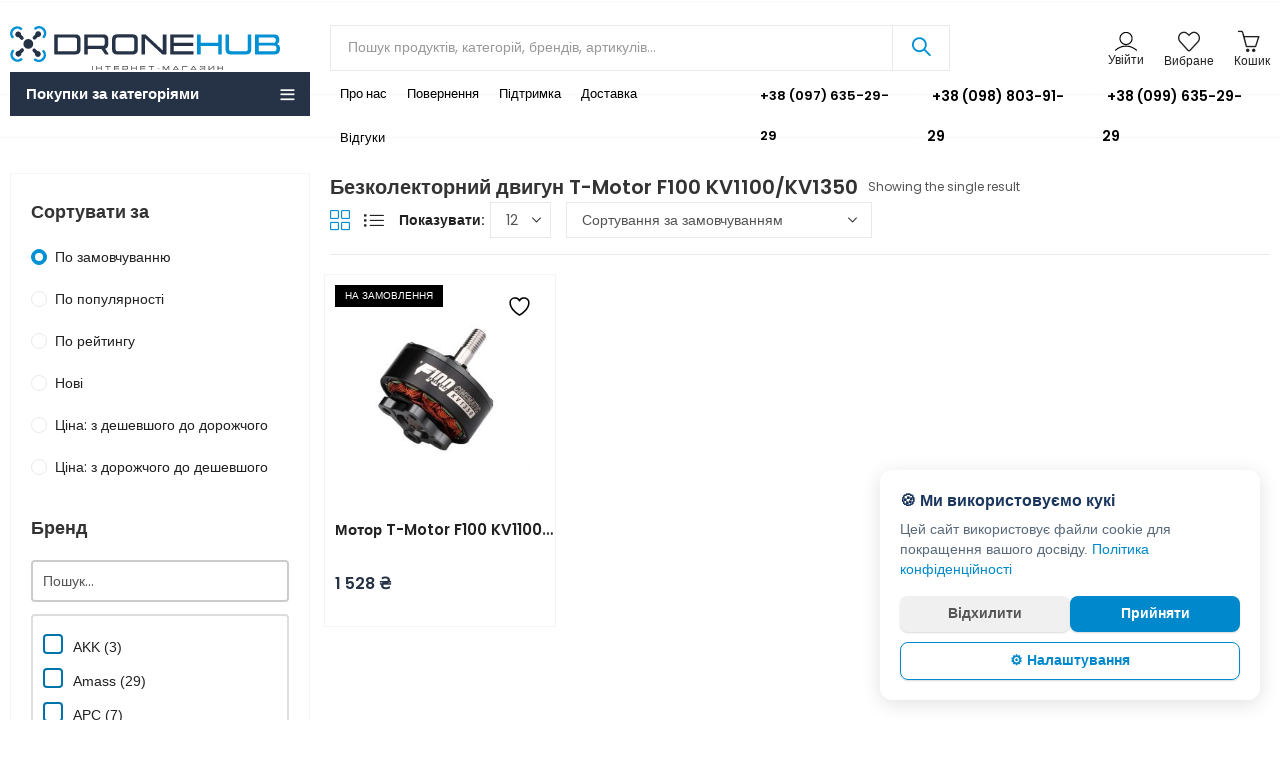

--- FILE ---
content_type: text/html; charset=UTF-8
request_url: https://dronehub.in.ua/product-tag/%D0%B1%D0%B5%D0%B7%D0%BA%D0%BE%D0%BB%D0%B5%D0%BA%D1%82%D0%BE%D1%80%D0%BD%D0%B8%D0%B9-%D0%B4%D0%B2%D0%B8%D0%B3%D1%83%D0%BD-t-motor-f100-kv1100-kv1350/
body_size: 75267
content:
<!DOCTYPE html>
<html lang="uk">
<head>
	<meta charset="UTF-8" />
	<meta name="viewport" content="width=device-width, initial-scale=1, maximum-scale=1" />
	<link rel="profile" href="//gmpg.org/xfn/11">
						
			<style id="jetpack-boost-critical-css">@media all{.gm_tr_list>*{display:block;position:relative;padding:10px;box-sizing:border-box;background-color:#2b2c30;border-radius:5px;height:120px;padding:20px 20px;grid-area:"cell";color:#b7bbc0}.gm_br_desc{grid-area:br_desc;height:100%;padding-bottom:20px;box-sizing:border-box;display:flex;align-items:flex-end;line-height:1.3}.gm_br_banner{display:flex;justify-content:flex-end;align-items:flex-end;grid-area:br_image;height:110px;margin-top:auto;filter:drop-shadow(0px 8px 40px rgba(0,0,0,.25))}}@media all{body{--wp--preset--color--black:#000!important;--wp--preset--color--white:#fff!important}}@media all{.screen-reader-text{position:absolute;top:-10000em;width:1px;height:1px;margin:-1px;padding:0;overflow:hidden;clip:rect(0,0,0,0);border:0}}@media all{.wcml-dropdown{width:15.5em;max-width:100%;position:relative}.wcml-dropdown>ul{position:relative;padding:0;margin:0!important;list-style-type:none}.wcml-dropdown li{list-style-type:none;padding:0;margin:0;border:1px solid #cdcdcd;background-color:#fff}.wcml-dropdown a{display:block;text-decoration:none;padding:.5em .5em .4em;line-height:1;box-shadow:none!important}.wcml-dropdown a.wcml-cs-item-toggle{position:relative;padding-right:calc(10px + .7em + .7em)}.wcml-dropdown a.wcml-cs-item-toggle:after{content:"";vertical-align:middle;display:inline-block;border:.35em solid transparent;border-top:.5em solid;position:absolute;right:10px;top:calc(50% - .175em)}.wcml-dropdown .wcml-cs-submenu{visibility:hidden;position:absolute;top:100%;right:0;left:0;border-top:1px solid #cdcdcd;padding:0;margin:0!important;list-style-type:none;z-index:101}.wcml-dropdown .wcml-cs-submenu li{padding:0;margin:0;border:solid #cdcdcd;border-width:0 1px 1px 1px}.woocommerce .wcml-dropdown.product{margin:1em 0;overflow:visible}}@media all{@-ms-viewport{width:device-width}html{box-sizing:border-box;-ms-overflow-style:scrollbar}*,::after,::before{box-sizing:inherit}.container{width:100%;padding-right:15px;padding-left:15px;margin-right:auto;margin-left:auto}.row{display:-ms-flexbox;display:flex;-ms-flex-wrap:wrap;flex-wrap:wrap;margin-right:-15px;margin-left:-15px}.col-12,.col-3,.col-6,.col-9,.col-lg-3,.col-lg-9,.col-md-4,.col-md-8,.col-xl-3,.col-xl-9{position:relative;width:100%;min-height:1px;padding-right:10px;padding-left:10px}.col-3{-ms-flex:0 0 25%;flex:0 0 25%;max-width:25%}.col-6{-ms-flex:0 0 50%;flex:0 0 50%;max-width:50%}.col-9{-ms-flex:0 0 75%;flex:0 0 75%;max-width:75%}.col-12{-ms-flex:0 0 100%;flex:0 0 100%;max-width:100%}@media (min-width:768px){.col-md-4{-ms-flex:0 0 33.333333%;flex:0 0 33.333333%;max-width:33.333333%}.col-md-8{-ms-flex:0 0 66.666667%;flex:0 0 66.666667%;max-width:66.666667%}}@media (min-width:1025px){.col-lg-3{-ms-flex:0 0 25%;flex:0 0 25%;max-width:25%}.col-lg-9{-ms-flex:0 0 75%;flex:0 0 75%;max-width:75%}}@media (min-width:1200px){.col-xl-3{-ms-flex:0 0 25%;flex:0 0 25%;max-width:25%}.col-xl-9{-ms-flex:0 0 75%;flex:0 0 75%;max-width:75%}}.d-none{display:none!important}.d-flex{display:-ms-flexbox!important;display:flex!important}@media (min-width:1025px){.d-lg-none{display:none!important}.d-lg-flex{display:-ms-flexbox!important;display:flex!important}}}@media all{@font-face{font-family:themejr-font;font-weight:400;font-style:normal;font-display:block}[class*=" jricon-"],[class^=jricon-]{font-family:themejr-font!important;speak:never;font-style:normal;font-weight:400;font-variant:normal;text-transform:none;line-height:1;-webkit-font-smoothing:antialiased;-moz-osx-font-smoothing:grayscale}.jricon-user:before{content:""}.jricon-home:before{content:""}.jricon-heart:before{content:""}.jricon-handbag:before{content:""}.jricon-equalizer:before{content:""}.jricon-menu:before{content:""}.jricon-facebook:before{content:""}.jricon-instagram:before{content:""}.jricon-telegram:before{content:""}}@media all{.screen-reader-text{clip:rect(1px,1px,1px,1px);height:1px;overflow:hidden;position:absolute!important;width:1px;word-wrap:normal!important}.clear{clear:both}.woocommerce div.product span.price del{opacity:.5;display:inline-block}.woocommerce .woocommerce-result-count{margin:0 0 1em}.woocommerce .woocommerce-ordering{margin:0 0 1em}.woocommerce .woocommerce-ordering select{vertical-align:top}.woocommerce form .form-row label{line-height:2}.woocommerce form .form-row input.input-text{box-sizing:border-box;width:100%;margin:0;outline:0;line-height:normal}.woocommerce form .form-row ::-webkit-input-placeholder{line-height:normal}.woocommerce form .form-row :-moz-placeholder{line-height:normal}.woocommerce form .form-row :-ms-input-placeholder{line-height:normal}.woocommerce form.login,.woocommerce form.register{text-align:left}.woocommerce .widget_price_filter .price_slider{margin-bottom:1em}.woocommerce-no-js form.woocommerce-form-login{display:block!important}}@media all{.mfp-hide{display:none!important}}@media all{html{font-family:Poppins;box-sizing:border-box}*,:after,:before{box-sizing:inherit}body{margin:0}article,header{display:block}h1{font-size:2em;margin:.67em 0}strong{font-weight:600}img{border-style:none;vertical-align:middle}button,input,select{font-family:var(--site-primary-font);font-size:100%;line-height:1.6;margin:0}button,input{overflow:visible}button,select{text-transform:none}[type=submit],button{-webkit-appearance:button}[type=checkbox]{-webkit-box-sizing:border-box;-moz-box-sizing:border-box;box-sizing:border-box;padding:0}[type=search]{-webkit-appearance:textfield;outline-offset:-2px}[type=search]::-webkit-search-cancel-button{-webkit-appearance:none}.screen-reader-text{clip:rect(1px,1px,1px,1px);height:1px;overflow:hidden;position:absolute!important;width:1px;word-wrap:normal!important}.clear:after,.clear:before{content:"";display:table;table-layout:fixed}.clear:after,.site-content:after,.site-header:after,.widget-area:after,.widget:after{clear:both}body{color:#555;background-color:#fff;font-family:Poppins;font-size:15px;font-weight:400;line-height:1.9;overflow-x:hidden}a{color:#212121}h1,h2,h3,h5{clear:both;color:#333;font-weight:600;line-height:1.4;margin-bottom:.6781em;margin-top:0}h1{font-size:28px;font-size:1.75rem}h2{font-size:26px;font-size:1.625rem}h3{font-size:24px;font-size:1.5rem}h5{font-size:16px;font-size:1rem}p{margin:0 0 1.5em;padding:0}i{font-style:italic}ins{background:#f9f9f9;color:#333;border-radius:.25rem;padding:.2em .4em;text-decoration:none}label{display:block;font-weight:600;margin-bottom:.5em}input[type=email],input[type=password],input[type=search],input[type=text]{color:#777;display:block;line-height:2;padding:6px 12px;height:42px;width:100%}select{height:40px;max-width:100%;-webkit-appearance:none;-moz-appearance:none;background:#fff url(https://dronehub.in.ua/wp-content/themes/digitek/assets/images/select-bg.svg) 98% 50%/26px 60px no-repeat;display:block;padding-left:15px;padding-right:25px}input[type=checkbox]{margin-right:.5em}input[type=checkbox]{-webkit-appearance:none;-moz-appearance:none;appearance:none;position:relative;display:inline-block;content:"";width:18px!important;height:18px!important;margin:0;margin-right:6px;margin-bottom:5px;vertical-align:middle;top:1px;line-height:1;outline:0}input[type=checkbox]::before{display:block;font-weight:400;font-size:12px!important;position:absolute;left:-1px;top:-1px;right:-1px;bottom:-1px;line-height:1.3;opacity:0;transform:scale(.9)}.button,button{border:0;box-shadow:0 1px 2px 0 rgba(0,0,0,.15);display:inline-block;font-size:15px;font-weight:600;line-height:1.2;padding:12px 20px}input+button{padding:.75em 1.4671em}ul{margin-left:1.5em;margin-bottom:1.5em;padding:0}ul{list-style:disc}.nav-link{display:block}a{text-decoration:none}.ajax-search-style-4 .search-submit:before,.cart-button a:before,.categories-menu-wrapper span.arrow-down-up::after,.categories-menu.digitek-navigation ul.menu>li.menu-item-has-children>a:after,.close-sidebar:before,.digitek-back-to-top:before,.digitek-minicart-slide .cart-empty-icon:before,.digitek-navigation ul.menu ul.sub-menu li.menu-item-has-children>a:after,.digitek-navigation ul.menu>li.menu-item-has-children>a:after,.header-cart .header-cart-icon:before,.header-mini-search .header-search-icon:before,.header-myaccount>a:before,.header-wishlist .header-wishlist-icon:before,.minicart-header .close-sidebar:before,.mobile-menu-header .close-sidebar:before,.mobile-menu-header .login-register:before,.products-view a:before,.site-header div[class*=wcml-dropdown] a.wcml-cs-item-toggle:after,.widget.widget_layered_nav li.chosen a:after,.yith-wcwl-add-to-wishlist a:before,input[type=checkbox]::before{display:inline-block;font-family:themejr-font;font-size:14px;text-align:center;vertical-align:middle}.widget.widget_layered_nav li.chosen a:after,input[type=checkbox]::before{content:"";font-weight:600}.close-sidebar:before,.minicart-header .close-sidebar:before,.mobile-menu-header .close-sidebar:before{content:""}.digitek-back-to-top:before{content:""}.digitek-navigation ul.menu>li.menu-item-has-children>a:after,.site-header div[class*=wcml-dropdown] a.wcml-cs-item-toggle:after{content:""}.categories-menu.digitek-navigation ul.menu>li.menu-item-has-children>a:after,.digitek-navigation ul.menu ul.sub-menu li.menu-item-has-children>a:after{content:""}.categories-menu-wrapper span.arrow-down-up:after{content:""}.ajax-search-style-4 .search-submit:before,.header-mini-search .header-search-icon:before{content:""}.digitek-minicart-slide .cart-empty-icon:before,.header-cart .header-cart-icon:before{content:""}.header-cart .header-cart-icon.cart-icon:before{content:""}.header-myaccount>a:before,.mobile-menu-header .login-register:before{content:""}.header-wishlist .header-wishlist-icon:before{content:""}.products-view .grid-view:before{content:""}.products-view .list-view:before{content:""}.cart-button a:before{content:""}.product-type-variable .cart-button a:before{content:""}.yith-wcwl-add-to-wishlist a:before{content:""}.site-wrapper{background-color:#fff;overflow:hidden;position:relative}.site-content{padding-bottom:35px;padding-top:35px}.site-header div[class*=wcml-dropdown] .wcml-cs-submenu{box-shadow:0 0 3px rgba(0,0,0,.2);opacity:0;position:absolute;top:100%;left:-10px;visibility:hidden;width:auto;z-index:98;transform:translateY(15px)}.header-col-right div[class*=wcml-dropdown] .wcml-cs-submenu{left:initial;right:-10px}div[class*=wcml-dropdown] .wcml-cs-submenu li a{display:block;padding:12px 12px;line-height:1;text-transform:initial}.site-header div[class*=wcml-dropdown] a.wcml-cs-item-toggle:after{font-size:7px;margin-left:5px}.site-header{position:relative;z-index:100}.header-desktop,.header-mobile{flex:0 0 100%;max-width:100%}.header-col{display:flex;flex-direction:row;align-items:center}.header-col-left{justify-content:flex-start}.header-col-right{justify-content:flex-end}.site-header ul{margin-left:0}.site-header ul li{margin-bottom:0}.header-topbar{color:#545454;background-color:#fff;font-size:12px;max-height:40px}.header-topbar .header-col>*{display:inline-flex;align-items:center;padding:0 10px}.header-topbar ul{list-style:none;margin:0}.header-topbar ul li li a,.header-topbar ul li li a:not([href]):not([tabindex]){line-height:1;text-transform:initial}.header-logo a{padding-top:5px;padding-bottom:5px}.header-logo .logo-light,.header-logo .mobile-logo{display:none}.header-main{display:flex;flex-direction:row;flex-wrap:nowrap;align-items:center;justify-content:space-between}.header-main{background-color:#fff;min-height:60px}.header-logo a{display:inline-block}.header-main .header-col>*,.header-navigation .header-col>*{padding:0 10px}.header-main .header-col>:first-child,.header-navigation .header-col>:first-child{padding-left:0}.header-main .header-col>:last-child,.header-navigation .header-col>:last-child{padding-right:0}.mobile-navbar .navbar-toggle{border:none;border-radius:0;font-size:21px;font-weight:600;padding:0}.mobile-navbar .navbar-label{display:none}.header-navigation{background-color:#1558e5;display:flex;justify-content:space-between;align-items:center}.categories-menu-wrapper{position:relative;width:100%;height:100%}.categories-menu-title{font-size:15px;font-weight:600;display:flex;flex-direction:row;justify-content:space-between;align-items:center;height:44px;width:100%;padding:0 16px}.categories-menu{box-shadow:0 0 2px rgba(0,0,0,.1);opacity:0;position:absolute;visibility:hidden;width:100%;z-index:97;transform:translateY(15px)}.categories-menu-wrapper span.title{flex:1 1 auto;margin-right:10px}.header-mini-search{position:relative}.header-mini-search .header-search-icon:before{font-size:22px;margin-right:5px}.digitek-ajax-search{position:relative;width:100%}.digitek-ajax-search .searchform{display:-ms-flexbox;display:flex;-ms-flex-pack:justify;justify-content:space-between;-ms-flex-align:center;align-items:center}.digitek-ajax-search .search-field{border:none;border-radius:0;-webkit-appearance:none;height:44px}.digitek-ajax-search .search-field{padding-left:1.5em}.digitek-ajax-search .search-submit{border-radius:0;box-shadow:none;margin:-1px;padding:12px 20px}.ajax-search-style-4 .search-submit{font-size:0}.ajax-search-style-4 .search-submit:before{font-size:18px}.ajax-search-style-4 .search-submit{background:0 0}.ajax-search-style-4 .search-field{order:2;padding-left:1.2em;border-right:0}.ajax-search-style-4 .search-categories{order:1}.ajax-search-style-4 .search-submit{order:3}.search-results-wrapper{position:relative}.digitek-search-popup{position:fixed;width:100vw;height:100vh;top:0;left:0;z-index:99999;background-color:rgba(0,0,0,.7);opacity:0;visibility:hidden}.digitek-search-popup .digitek-search-popup-wrap{display:flex;align-items:center;justify-content:center;position:fixed;top:0;left:0;right:0;padding:80px;transform:translateY(-100%);z-index:999}.digitek-search-popup .digitek-ajax-search{max-width:600px}.digitek-search-popup .close-sidebar{display:flex;align-items:center;justify-content:center;position:absolute;right:30px;top:30px;width:30px;height:30px}.header-cart>a,.header-mini-search>a,.header-myaccount>a,.header-wishlist>a{font-size:12px;display:flex;flex-direction:column;align-items:center;justify-content:center;line-height:1.2}.header-cart-icon,.header-wishlist-icon{position:relative}.header-cart .header-cart-icon:before,.header-myaccount>a:before,.header-wishlist .header-wishlist-icon:before{font-size:22px}.header-cart-icon{margin-right:7px}.header-cart-count,.header-wishlist-count{border-radius:50%;display:flex;align-items:center;justify-content:center;font-size:10px;position:absolute;right:-8px;width:18px;height:18px;top:-7px}.header-myaccount{display:flex;align-items:center;justify-content:center;height:100%;position:relative}.header-navigation,.header-navigation .main-navigation ul.menu>li>a{height:42px}.digitek-navigation ul{margin:0;list-style:none}.main-navigation ul.menu{display:inline-flex;flex-direction:row;align-items:center;flex-wrap:wrap}.main-navigation ul.menu>li>a{font-size:14px;font-weight:600}.main-navigation ul.menu>li>a{padding:0 10px;display:flex;flex-direction:row;align-items:center}.digitek-navigation ul.menu li{position:relative}.digitek-navigation ul.menu ul.sub-menu{padding:10px 0}.digitek-navigation ul.menu ul.sub-menu{background-color:#fff;box-shadow:0 0 3px rgba(0,0,0,.15);left:0;position:absolute;top:100%;opacity:0;visibility:hidden;z-index:98;transform:translateY(15px)}.digitek-navigation ul.menu ul.sub-menu{width:210px}.digitek-navigation ul.menu li li>ul.sub-menu{left:100%;top:0}.digitek-navigation ul.menu ul.sub-menu li a{display:block;padding:8px 14px}.categories-menu.digitek-navigation ul.menu>li.menu-item-has-children>a:after,.digitek-navigation ul.menu ul.sub-menu li.menu-item-has-children>a:after,.digitek-navigation ul.menu>li.menu-item-has-children>a:after{font-size:7px}.digitek-navigation ul.menu>li.menu-item-has-children>a:after{margin-left:5px}.digitek-navigation ul.menu ul.sub-menu li.menu-item-has-children>a{position:relative}.categories-menu.digitek-navigation ul.menu>li.menu-item-has-children>a:after,.digitek-navigation ul.menu ul.sub-menu li.menu-item-has-children>a:after{font-weight:600;position:absolute;top:30%;right:12px}.digitek-navigation ul.menu a{position:relative}.categories-menu ul.menu>li>a{font-weight:600;padding:14px 16px;line-height:20px}.categories-menu ul.menu ul.sub-menu,.categories-menu.digitek-navigation ul.menu li li>ul.sub-menu{left:100%;top:0}.digitek-mobile-menu{display:flex;flex-direction:column;position:fixed;left:0;bottom:0;top:0;width:300px;z-index:999;overflow:hidden;overflow-y:auto;transform:translateX(-100%)}.mobile-menu-header{border-bottom:3px double;display:flex;justify-content:space-between;align-items:center;padding:15px}.mobile-menu-header .login-register{font-weight:600;font-size:16px;text-transform:capitalize}.mobile-menu-header .login-register:before{padding-right:15px}.digitek-mobile-menu ul{margin:0}.mobile-nav-tabs{display:block}.mobile-nav-tabs ul{display:flex;flex-direction:row;align-items:stretch}.mobile-nav-tabs li{background-color:#f8f8f8;color:#333;font-size:16px;font-weight:600;list-style:none;justify-content:center;margin-bottom:0;padding:15px 0;display:flex;justify-content:center;align-items:center;flex-basis:100%}.digitek-mobile-menu .mobile-nav-content{display:none}.digitek-mobile-menu .mobile-nav-content.active{display:block}.digitek-mobile-menu .mobile-main-menu{display:inline-block;width:100%}.digitek-mobile-menu ul.mobile-main-menu{list-style:none}.digitek-mobile-menu ul.mobile-main-menu li{list-style:none;margin-bottom:0;position:relative}.digitek-mobile-menu ul.mobile-main-menu li>a{display:block;position:relative}.digitek-mobile-menu ul.mobile-main-menu ul{display:none}.digitek-mobile-menu ul.mobile-main-menu ul li a{font-size:14px;display:block;padding:15px}.digitek-mobile-menu ul.mobile-main-menu ul li a:after{font-size:14px}.digitek-mobile-menu ul.mobile-main-menu>li{position:relative}.digitek-mobile-menu ul.mobile-main-menu>li>a{font-weight:600;padding:15px}.digitek-mobile-menu ul.mobile-main-menu li.menu-item-has-children>a{padding-right:55px}.digitek-mobile-menu ul.mobile-main-menu li a{white-space:nowrap;overflow:hidden;text-overflow:ellipsis}.mobile-topbar>*{display:block;width:100%}.mobile-topbar .digitek-social{padding:15px 0}@media only screen and (max-width:1024px){.navbar-toggle{display:inline-block;float:none;margin:0;padding:8px 0;text-align:left}.digitek-mobile-menu .mobile-topbar .digitek-social a i{font-size:15px;width:32px;height:32px}}@media only screen and (min-width:768px) and (max-width:1024px){.digitek-mobile-menu{width:340px}}.digitek-mobile-navbar{box-shadow:0 0 4px rgba(0,0,0,.15);display:flex;flex-direction:row;justify-content:space-between;align-items:center;position:fixed;padding:5px 0;height:57px;right:0;bottom:0;left:0;opacity:0;visibility:hidden;z-index:98;transform:translateY(60px)}@media (max-width:1024px){.has-mobile-bottom-navbar:not(.has-multi-step-checkout){padding-bottom:48px}.has-mobile-bottom-navbar .digitek-mobile-navbar{bottom:0;opacity:1;visibility:visible;transform:translateY(0)}.has-mobile-bottom-navbar .digitek-back-to-top{bottom:68px}}.digitek-mobile-navbar .mobile-element{flex:1 0 20%;max-width:20%;padding:0 3px}.digitek-mobile-navbar .mobile-element a{display:flex;flex-direction:column;justify-content:center;align-items:center;font-weight:600}.digitek-mobile-navbar .navbar-icon{font-size:20px;position:relative}.digitek-mobile-navbar .navbar-label{font-size:12px;overflow:hidden;text-overflow:ellipsis;white-space:nowrap;max-width:100%}.digitek-mobile-navbar .header-cart-count,.digitek-mobile-navbar .header-wishlist-count{right:-10px;top:-4px}.widget:not(:last-child){margin-bottom:2.5em}.widget-title{font-size:18px;margin-bottom:20px;position:relative}.widget li{position:relative}.widget ul{list-style:none;margin:0}.widget ul li:not(:last-child){margin-bottom:1rem}.widget_text ul li{border:none}.widget_text ul li:last-child{padding-bottom:0}.woocommerce .widget_price_filter .price_slider_amount{display:flex;align-items:center;justify-content:space-between;flex-wrap:wrap;width:100%}.widget_price_filter #max_price,.widget_price_filter #min_price{display:none}.woocommerce .widget_price_filter .price_slider{margin-bottom:2em}.woocommerce .widget_price_filter .price_slider_amount .button{padding:10px 15px}.woocommerce .widget_price_filter .price_label span{font-weight:600}.widget.widget_layered_nav li{display:flex;justify-content:space-between;align-items:center}.widget.widget_layered_nav li a{display:flex;flex-direction:row;align-items:center;flex:1 1 auto;position:relative}.widget.widget_layered_nav li a:before{content:""!important;display:inline-table;height:16px;margin-right:8px;width:16px}.widget.digitek_widget_product_sorting li a:before{border-radius:50%}.widget.digitek_widget_product_sorting li.chosen a:after{content:"";width:10px;height:10px}.widget.widget_layered_nav li.chosen a:after{position:absolute;font-size:10px;left:3px}.widget.digitek_widget_product_sorting li.chosen a:after{content:"";display:inline-table;width:8px;height:8px;border-radius:50%;left:0;transform:translateX(50%)}@media (max-width:767px){.has-mobile-canvas-sidebar .widget-area{display:flex;flex-direction:column;position:fixed;left:0;bottom:0;top:0;padding-top:1em;width:300px;z-index:999;overflow:hidden;overflow-y:auto;transform:translateX(-100%)}}.digitek-back-to-top{box-shadow:0 0 5px rgba(0,0,0,.15);display:none;font-size:0;bottom:20px;right:20px;width:40px;height:40px;text-align:center;position:fixed;z-index:998}.digitek-back-to-top:before{font-size:20px;line-height:40px}img{height:auto;max-width:100%}.digitek-login-signup,.digitek-signin-up-popup{max-width:695px;margin:0 auto;margin-top:1em;box-shadow:0 0 3px rgba(0,0,0,.2)}.customer-login,.customer-signup{display:none;flex-direction:row}.customer-login.active{display:flex}.customer-login-left,.customer-signup-left{flex:40%;font-size:16px;padding:40px 35px}.customer-login-left h2,.customer-signup-left h2{margin-bottom:10px}.customer-login-right,.customer-signup-right{flex:60%;padding:40px 35px}.woocommerce form .woocommerce-form-row{margin-bottom:25px}.woocommerce .form-row.woocommerce-rememberme-lost_password{display:flex;align-items:center;justify-content:space-between;margin-bottom:10px}.woocommerce form .woocommerce-rememberme-lost_password a,.woocommerce form .woocommerce-rememberme-lost_password label{font-weight:600}.woocommerce .woocommerce-rememberme-lost_password label{margin:0}.woocommerce .woocommerce-form-login p{padding:0}.digitek-login-signup .button{width:100%;text-align:center}.woocommerce-new-signup .button{box-shadow:0 0 3px rgba(0,0,0,.2)}.woocommerce .woocommerce-form-login p:last-child,.woocommerce-form-register p:last-child{margin-bottom:0}.digitek-signin-up-popup{position:relative}.digitek-minicart-slide{display:flex;flex-direction:column;position:fixed;left:auto;bottom:0;top:0;right:0;width:340px;z-index:999;overflow:hidden;overflow-y:auto;transform:translate3d(340px,0,0)}.digitek-mask-overaly{position:fixed;top:0;left:0;width:100%;height:100%;z-index:998;opacity:0;visibility:hidden;background-color:rgba(0,0,0,.6)}.minicart-header{border-bottom:3px double;display:flex;align-items:center;padding:15px}.minicart-header .close-sidebar:before,.mobile-menu-header .close-sidebar:before{font-size:12px;font-weight:600}.minicart-header .minicart-title{border:0!important;flex:1 1 auto;font-size:17px;margin:0;padding:0}.digitek-minicart-slide .minicart-title:before{content:none}.close-sidebar{flex:0 0 auto;font-size:0}.close-sidebar:before{font-size:14px;font-weight:600;line-height:1}.digitek-minicart-slide .widget_shopping_cart{display:flex;flex-direction:column;align-items:stretch;flex:1 1 auto;position:relative}.digitek-minicart-slide .widget_shopping_cart_content{display:flex;flex:1 1 auto;flex-direction:column;align-items:stretch;justify-content:space-between}.widget_shopping_cart .woocommerce-mini-cart-empty{margin-top:3em;text-align:center}.widget_shopping_cart .cart-empty-icon{font-style:inherit}.widget_shopping_cart .cart-empty-icon:before{font-size:700%;line-height:1}.widget_shopping_cart .woocommerce-mini-cart__empty-message{font-weight:600;margin-top:25px;margin-bottom:40px}.products-header{margin-bottom:15px;padding-bottom:15px;display:flex;align-items:center;justify-content:space-between;flex-wrap:wrap;width:100%}.products-header .show-products-number,.products-header-left,.products-header-right{display:flex;align-items:center}.products-header .products-header-left>*,.products-header .products-header-right>*{margin:0}.products-header-right>div:not(:last-child){margin-right:15px}.products-header .product-show span{font-weight:600;margin-right:5px}.products-header .products-view a{font-size:0;display:inline-flex;margin-right:10px}.products-header .products-view a:last-child{margin:0}.products-view a:before{font-size:20px}.products-header .woocommerce-result-count{font-size:12px;margin-left:10px}.products-header select{height:36px}.products div.product{line-height:1.6;padding:0}.products div.product .product-wrapper{position:relative;background-color:#fff;border:1px solid #f5f3f3;margin:4px}.products .product-image{margin-bottom:8px;overflow:hidden;position:relative}.product-labels{left:0;display:flex;flex-direction:column;align-items:flex-start;position:absolute;top:1em;z-index:9}.product-labels>span{color:#fff;display:block;font-size:10px;margin-top:8px;padding:3px 10px;text-transform:uppercase}.product-labels span:first-child{margin:0}.products .product-image .whishlist-button{position:absolute;top:0;right:0;z-index:9}.products .product-image .quickview-button{bottom:0;left:0;right:0;text-align:center;position:absolute;opacity:0;visibility:hidden;z-index:2;transform:translateY(35px)}.products .product-image .quickview-button a{display:block;padding:.4rem}.products .product-cats{margin-top:-3px}.products .product-cats a{font-size:12px}.products .product-title{font-size:15px;font-weight:400;margin-bottom:.4rem}.products .product-price{margin-bottom:.3rem}div.product span.price{font-size:16px;font-weight:600}div.product span.price ins{background:0 0;padding:0;color:inherit;border-radius:0}div.product span.price del{font-size:14px;font-weight:400;margin-left:5px}.products .product-buttons{display:flex;align-items:center;flex-direction:row}.product-buttons a,.whishlist-button a{background:0 0;box-shadow:none;border-radius:0;font-size:0;display:inline-block;padding:9px 8px}.product-buttons a:before,.product-image .whishlist-button a:before{font-size:18px;font-weight:400;line-height:1}.products .whishlist-button .yith-wcwl-add-to-wishlist{margin:0}.products .woocommerce-product-details__short-description{display:none}.products .product-image .quickview-button a::before{margin-right:.2em}.products.grid-view .cart-button a{font-size:13px}.products:not(.product-style-4).grid-view .product-variations{left:0;padding-bottom:15px;padding-left:15px;padding-right:15px;position:absolute;top:100%;opacity:0;right:0;visibility:hidden;z-index:91}.products:not(.product-style-4).grid-view .product-variations{left:-15px;right:-15px}.products .product-variations{margin-top:5px}.products.grid-view .product-info{position:relative}.products.product-style-3.grid-view .product-price-buttons{margin-top:.6em;position:relative}.products.product-style-3.grid-view .product-buttons{position:absolute;right:0;top:-.35em;z-index:92}.products.product-style-3.grid-view .cart-button a{font-size:0;border-radius:50%;padding:10px}.products.product-style-3.grid-view .cart-button a{background-color:#e1e1e1}.sidebar-inner{padding:25px 20px;border:1px solid #f5f3f3}.yith-wcwl-add-button .yith-wcwl-icon{display:none}.woocommerce form .form-row{display:inherit;padding:0;margin:0 0 1em}.woocommerce form .form-row input.input-text{line-height:2}.menu-item a.nav-link{position:relative}.digitek-social a{display:inline-block;margin-right:7px;margin-bottom:7px;text-align:center}.digitek-social .social-text{display:none}.digitek-social.icons-shape-circle a i{border-radius:50%}.digitek-social a i{display:inline-flex;justify-content:center;align-items:center}.digitek-social.icons-size-default a i{font-size:18px;width:38px;height:38px}.flex-row-reverse{-ms-flex-direction:row-reverse!important;flex-direction:row-reverse!important}.justify-content-center{-ms-flex-pack:center!important;justify-content:center!important}.row{margin-left:-10px;margin-right:-10px}.products div.product .product-wrapper{padding:10px}.products:not(.product-style-4).grid-view .product-variations{left:-10px;right:-10px}.products:not(.product-style-4).grid-view .product-variations{padding-right:10px;padding-left:10px}.site-header div[class*=wcml-dropdown] a.wcml-cs-item-toggle:after{position:initial;border:none}.woocommerce .site-header .product.wcml_currency_switcher{margin:0}.site-header div[class*=wcml-dropdown]{width:auto;position:relative}.site-header div[class*=wcml-dropdown] a.wcml-cs-item-toggle{padding:0}.site-header div[class*=wcml-dropdown] .wcml-cs-submenu li,.site-header div[class*=wcml-dropdown] li{background:0 0;border:none}.site-header div[class*=wcml-dropdown] a{display:flex;padding:0;line-height:inherit}.site-header div[class*=wcml-dropdown] .wcml-cs-submenu{left:0;right:0}.site-header div[class*=wcml-dropdown].product.wcml_currency_switcher{padding:0}.site-header .wcml_currency_switcher li a.wcml-cs-item-toggle{padding:0 10px!important}.woocommerce .site-header .wcml-dropdown.product{margin:0}div[class*=wcml-dropdown] .wcml-cs-submenu{right:inherit;border:0}@-ms-viewport{width:device-width}@media (max-width:1199px){.site-header .header-icon-text{display:none}.header-myaccount .customer-signinup{font-size:0}.header-myaccount .customer-signinup::before{font-size:22px;font-weight:400}.products.grid-view .cart-button a{font-size:12px}.product-buttons a,.whishlist-button a{padding:9px 6px}}@media (min-width:1025px) and (max-width:1199px){.header-col.header-col-center{padding:0}.main-navigation.digitek-navigation ul.menu>li>a{padding:0 6px}}@media (max-width:1024px){.header-logo .logo{display:none}.site-header:not(.header-overlay) .mobile-logo{display:block}.digitek-minicart-slide{width:300px}.header-col-center{justify-content:center}.header-navigation .header-col-center{padding-bottom:7px}.digitek-ajax-search .searchform .search-submit{margin:0;padding:11px 20px}.digitek-search-popup .close-sidebar{right:15px;top:15px;width:20px;height:20px}.digitek-search-popup .digitek-search-popup-wrap{padding:35px}.products-header .product-show,.products-header .products-view,.products-header .woocommerce-result-count{display:none}}@media (max-width:767px){.woocommerce-ordering{position:relative;z-index:1;width:30px;height:30px;text-align:center;line-height:30px}.woocommerce-ordering select{position:absolute;top:0;right:0;bottom:0;left:0;padding:0;width:100%;border:none;background:0 0;font-weight:400;text-indent:-9999px;-webkit-appearance:none;-moz-appearance:none}.woocommerce-ordering:after{position:static;font-size:25px;content:"";font-family:themejr-font;font-weight:400;margin-right:1em}.customer-login,.customer-signup{flex-wrap:wrap}}@media (max-width:640px){.digitek-search-popup .digitek-ajax-search{width:95%}.digitek-ajax-search .search-categories{display:none}}@media (max-width:575px){.header-myaccount>a::before{margin-right:0}.footer-widget-collapse .widget>:not(.widget-title):not(:first-child){display:none}.customer-login-right,.customer-signup-right{flex:100%;padding:30px 20px}}@media (max-width:420px){.woocommerce .form-row.woocommerce-rememberme-lost_password{flex-direction:column}}}</style><meta name='robots' content='index, follow, max-image-preview:large, max-snippet:-1, max-video-preview:-1' />

	<!-- This site is optimized with the Yoast SEO plugin v24.4 - https://yoast.com/wordpress/plugins/seo/ -->
	<title>Безколекторний двигун T-Motor F100 KV1100/KV1350 Архіви - DroneHub</title>
	<link rel="canonical" href="https://dronehub.in.ua/product-tag/безколекторний-двигун-t-motor-f100-kv1100-kv1350/" />
	<meta property="og:locale" content="uk_UA" />
	<meta property="og:type" content="article" />
	<meta property="og:title" content="Безколекторний двигун T-Motor F100 KV1100/KV1350 Архіви - DroneHub" />
	<meta property="og:url" content="https://dronehub.in.ua/product-tag/безколекторний-двигун-t-motor-f100-kv1100-kv1350/" />
	<meta property="og:site_name" content="DroneHub" />
	<meta name="twitter:card" content="summary_large_image" />
	<script data-jetpack-boost="ignore" type="application/ld+json" class="yoast-schema-graph">{"@context":"https://schema.org","@graph":[{"@type":"CollectionPage","@id":"https://dronehub.in.ua/product-tag/%d0%b1%d0%b5%d0%b7%d0%ba%d0%be%d0%bb%d0%b5%d0%ba%d1%82%d0%be%d1%80%d0%bd%d0%b8%d0%b9-%d0%b4%d0%b2%d0%b8%d0%b3%d1%83%d0%bd-t-motor-f100-kv1100-kv1350/","url":"https://dronehub.in.ua/product-tag/%d0%b1%d0%b5%d0%b7%d0%ba%d0%be%d0%bb%d0%b5%d0%ba%d1%82%d0%be%d1%80%d0%bd%d0%b8%d0%b9-%d0%b4%d0%b2%d0%b8%d0%b3%d1%83%d0%bd-t-motor-f100-kv1100-kv1350/","name":"Безколекторний двигун T-Motor F100 KV1100/KV1350 Архіви - DroneHub","isPartOf":{"@id":"https://dronehub.in.ua/#website"},"primaryImageOfPage":{"@id":"https://dronehub.in.ua/product-tag/%d0%b1%d0%b5%d0%b7%d0%ba%d0%be%d0%bb%d0%b5%d0%ba%d1%82%d0%be%d1%80%d0%bd%d0%b8%d0%b9-%d0%b4%d0%b2%d0%b8%d0%b3%d1%83%d0%bd-t-motor-f100-kv1100-kv1350/#primaryimage"},"image":{"@id":"https://dronehub.in.ua/product-tag/%d0%b1%d0%b5%d0%b7%d0%ba%d0%be%d0%bb%d0%b5%d0%ba%d1%82%d0%be%d1%80%d0%bd%d0%b8%d0%b9-%d0%b4%d0%b2%d0%b8%d0%b3%d1%83%d0%bd-t-motor-f100-kv1100-kv1350/#primaryimage"},"thumbnailUrl":"https://dronehub.in.ua/wp-content/uploads/2023/10/1-51.jpg","breadcrumb":{"@id":"https://dronehub.in.ua/product-tag/%d0%b1%d0%b5%d0%b7%d0%ba%d0%be%d0%bb%d0%b5%d0%ba%d1%82%d0%be%d1%80%d0%bd%d0%b8%d0%b9-%d0%b4%d0%b2%d0%b8%d0%b3%d1%83%d0%bd-t-motor-f100-kv1100-kv1350/#breadcrumb"},"inLanguage":"uk"},{"@type":"ImageObject","inLanguage":"uk","@id":"https://dronehub.in.ua/product-tag/%d0%b1%d0%b5%d0%b7%d0%ba%d0%be%d0%bb%d0%b5%d0%ba%d1%82%d0%be%d1%80%d0%bd%d0%b8%d0%b9-%d0%b4%d0%b2%d0%b8%d0%b3%d1%83%d0%bd-t-motor-f100-kv1100-kv1350/#primaryimage","url":"https://dronehub.in.ua/wp-content/uploads/2023/10/1-51.jpg","contentUrl":"https://dronehub.in.ua/wp-content/uploads/2023/10/1-51.jpg","width":1000,"height":1000,"caption":"1 51"},{"@type":"BreadcrumbList","@id":"https://dronehub.in.ua/product-tag/%d0%b1%d0%b5%d0%b7%d0%ba%d0%be%d0%bb%d0%b5%d0%ba%d1%82%d0%be%d1%80%d0%bd%d0%b8%d0%b9-%d0%b4%d0%b2%d0%b8%d0%b3%d1%83%d0%bd-t-motor-f100-kv1100-kv1350/#breadcrumb","itemListElement":[{"@type":"ListItem","position":1,"name":"Головна","item":"https://dronehub.in.ua/"},{"@type":"ListItem","position":2,"name":"Безколекторний двигун T-Motor F100 KV1100/KV1350"}]},{"@type":"WebSite","@id":"https://dronehub.in.ua/#website","url":"https://dronehub.in.ua/","name":"DroneHub","description":"","potentialAction":[{"@type":"SearchAction","target":{"@type":"EntryPoint","urlTemplate":"https://dronehub.in.ua/?s={search_term_string}"},"query-input":{"@type":"PropertyValueSpecification","valueRequired":true,"valueName":"search_term_string"}}],"inLanguage":"uk"}]}</script>
	<!-- / Yoast SEO plugin. -->


<link rel='dns-prefetch' href='//cdn.jsdelivr.net' />
<link rel='dns-prefetch' href='//fonts.googleapis.com' />
<link rel='preconnect' href='https://fonts.gstatic.com' crossorigin />
<link rel="alternate" type="application/rss+xml" title="DroneHub &raquo; стрічка" href="https://dronehub.in.ua/feed/" />
<link rel="alternate" type="application/rss+xml" title="DroneHub &raquo; Канал коментарів" href="https://dronehub.in.ua/comments/feed/" />
            <meta name="theme-color" content="#FFFFFF">
            <link rel="alternate" type="application/rss+xml" title="Канал DroneHub &raquo; Безколекторний двигун T-Motor F100 KV1100/KV1350 Позначка" href="https://dronehub.in.ua/product-tag/%d0%b1%d0%b5%d0%b7%d0%ba%d0%be%d0%bb%d0%b5%d0%ba%d1%82%d0%be%d1%80%d0%bd%d0%b8%d0%b9-%d0%b4%d0%b2%d0%b8%d0%b3%d1%83%d0%bd-t-motor-f100-kv1100-kv1350/feed/" />
<!--
 
______                           _   _         _     
|  _  \                         | | | |       | |    
| | | | _ __  ___   _ __    ___ | |_| | _   _ | |__  
| | | || '__|/ _ \ | '_ \  / _ \|  _  || | | || '_ \ 
| |/ / | |  | (_) || | | ||  __/| | | || |_| || |_) |
|___/  |_|   \___/ |_| |_| \___|\_| |_/ \__,_||_.__/ 
                                                     
                                                     

--><noscript><link rel='stylesheet' id='all-css-f3bbf3bd1939635aefd6fe40cf9e925f' href='https://dronehub.in.ua/_jb_static/??2b1c68edba' type='text/css' media='all' /></noscript><link rel='stylesheet' id='all-css-f3bbf3bd1939635aefd6fe40cf9e925f' href='https://dronehub.in.ua/_jb_static/??2b1c68edba' type='text/css' media="not all" data-media="all" onload="this.media=this.dataset.media; delete this.dataset.media; this.removeAttribute( 'onload' );" />
<style id='woo-variation-swatches-inline-css'>
:root {
--wvs-tick:url("data:image/svg+xml;utf8,%3Csvg filter='drop-shadow(0px 0px 2px rgb(0 0 0 / .8))' xmlns='http://www.w3.org/2000/svg'  viewBox='0 0 30 30'%3E%3Cpath fill='none' stroke='%23ffffff' stroke-linecap='round' stroke-linejoin='round' stroke-width='4' d='M4 16L11 23 27 7'/%3E%3C/svg%3E");

--wvs-cross:url("data:image/svg+xml;utf8,%3Csvg filter='drop-shadow(0px 0px 5px rgb(255 255 255 / .6))' xmlns='http://www.w3.org/2000/svg' width='72px' height='72px' viewBox='0 0 24 24'%3E%3Cpath fill='none' stroke='%23ff0000' stroke-linecap='round' stroke-width='0.6' d='M5 5L19 19M19 5L5 19'/%3E%3C/svg%3E");
--wvs-single-product-item-width:30px;
--wvs-single-product-item-height:30px;
--wvs-single-product-item-font-size:16px}
/*# sourceURL=woo-variation-swatches-inline-css */
</style>
<style id='directorist-main-style-inline-css'>
.pricing .price_action .price_action--btn,#directorist.atbd_wrapper .btn-primary,.default-ad-search .submit_btn .btn-default,.atbd_content_active #directorist.atbd_wrapper.dashboard_area .user_pro_img_area .user_img .choose_btn #upload_pro_pic,#directorist.atbd_wrapper .at-modal .at-modal-close,.atbdp_login_form_shortcode #loginform p input[type=submit],.atbd_manage_fees_wrapper .table tr .action p .btn-block,#directorist.atbd_wrapper #atbdp-checkout-form #atbdp_checkout_submit_btn,#directorist.atbd_wrapper .ezmu__btn,.default-ad-search .submit_btn .btn-primary,.directorist-btn.directorist-btn-primary,.directorist-content-active .widget.atbd_widget .directorist .btn,.directorist-btn.directorist-btn-dark,.atbd-add-payment-method form .atbd-save-card,#bhCopyTime,#bhAddNew,.bdb-select-hours .bdb-remove,.directorist-form-image-upload-field .ezmu__btn.ezmu__input-label,.directorist-content-active .widget.atbd_widget .atbd_author_info_widget .btn{color:#fff!important}.pricing .price_action .price_action--btn:hover,#directorist.atbd_wrapper .btn-primary:hover,.default-ad-search .submit_btn .btn-default:hover,.atbd_content_active #directorist.atbd_wrapper.dashboard_area .user_pro_img_area .user_img .choose_btn #upload_pro_pic:hover,#directorist.atbd_wrapper .at-modal .at-modal-close:hover,.atbdp_login_form_shortcode #loginform p input[type=submit]:hover,.atbd_manage_fees_wrapper .table tr .action p .btn-block:hover,#directorist.atbd_wrapper #atbdp-checkout-form #atbdp_checkout_submit_btn:hover,#directorist.atbd_wrapper .ezmu__btn:hover,.default-ad-search .submit_btn .btn-primary:hover,.directorist-btn.directorist-btn-primary:hover,.directorist-content-active .widget.atbd_widget .directorist .btn:hover,.directorist-btn.directorist-btn-dark:hover,.atbd-add-payment-method form .atbd-save-card:hover,#bhCopyTime:hover,#bhAddNew:hover,.bdb-select-hours .bdb-remove:hover,.directorist-form-image-upload-field .ezmu__btn.ezmu__input-label:hover,.directorist-content-active .widget.atbd_widget .atbd_author_info_widget .btn:hover{color:#fff!important}.pricing .price_action .price_action--btn,#directorist.atbd_wrapper .btn-primary,.default-ad-search .submit_btn .btn-default,.atbd_content_active #directorist.atbd_wrapper.dashboard_area .user_pro_img_area .user_img .choose_btn #upload_pro_pic,#directorist.atbd_wrapper .at-modal .at-modal-close,.atbdp_login_form_shortcode #loginform p input[type=submit],.atbd_manage_fees_wrapper .table tr .action p .btn-block,#directorist.atbd_wrapper #atbdp-checkout-form #atbdp_checkout_submit_btn,#directorist.atbd_wrapper .ezmu__btn,.default-ad-search .submit_btn .btn-primary,.directorist-btn.directorist-btn-primary,.directorist-content-active .widget.atbd_widget .directorist .btn,.directorist-btn.directorist-btn-dark,.atbd-add-payment-method form .atbd-save-card,#bhCopyTime,#bhAddNew,.bdb-select-hours .bdb-remove,.directorist-form-image-upload-field .ezmu__btn.ezmu__input-label,.directorist-content-active .widget.atbd_widget .atbd_author_info_widget .btn{background:#444752!important}.pricing .price_action .price_action--btn:hover,#directorist.atbd_wrapper .btn-primary:hover,#directorist.atbd_wrapper .at-modal .at-modal-close:hover,.default-ad-search .submit_btn .btn-default:hover,.atbd_content_active #directorist.atbd_wrapper.dashboard_area .user_pro_img_area .user_img .choose_btn #upload_pro_pic:hover,.atbdp_login_form_shortcode #loginform p input[type=submit]:hover,#directorist.atbd_wrapper .ezmu__btn:hover,.default-ad-search .submit_btn .btn-primary:hover,.directorist-btn.directorist-btn-primary:hover,.directorist-content-active .widget.atbd_widget .directorist .btn:hover,.directorist-btn.directorist-btn-dark:hover,.atbd-add-payment-method form .atbd-save-card:hover,#bhCopyTime:hover,#bhAddNew:hover,.bdb-select-hours .bdb-remove:hover,.directorist-form-image-upload-field .ezmu__btn.ezmu__input-label:hover,.directorist-content-active .widget.atbd_widget .atbd_author_info_widget .btn:hover{background:#222!important}#directorist.atbd_wrapper .btn-primary,.default-ad-search .submit_btn .btn-default,.atbdp_login_form_shortcode #loginform p input[type=submit],.default-ad-search .submit_btn .btn-primary,.directorist-btn.directorist-btn-primary,.directorist-content-active .widget.atbd_widget .directorist .btn,.atbd-add-payment-method form .atbd-save-card,.directorist-content-active .widget.atbd_widget .atbd_author_info_widget .btn{border-color:#444752!important}#directorist.atbd_wrapper .btn-primary:hover,.default-ad-search .submit_btn .btn-default:hover,.atbdp_login_form_shortcode #loginform p input[type=submit]:hover,.default-ad-search .submit_btn .btn-primary:hover,.directorist-btn.directorist-btn-primary:hover,.directorist-content-active .widget.atbd_widget .directorist .btn:hover,.atbd-add-payment-method form .atbd-save-card:hover,.directorist-content-active .widget.atbd_widget .atbd_author_info_widget .btn:hover{border-color:#222!important}#directorist.atbd_wrapper .btn-secondary,.directorist-btn.directorist-btn-secondary{color:#fff!important}#directorist.atbd_wrapper .btn-secondary:hover,.directorist-btn.directorist-btn-secondary:hover{color:#fff!important}#directorist.atbd_wrapper .btn-secondary,.directorist-btn.directorist-btn-secondary{background:#122069!important}#directorist.atbd_wrapper .btn-secondary:hover,.directorist-btn.directorist-btn-secondary:hover{background:#131469!important}#directorist.atbd_wrapper .btn-secondary,.directorist-btn.directorist-btn-secondary{border-color:#131469!important}#directorist.atbd_wrapper .btn-secondary:hover,.directorist-btn.directorist-btn-secondary:hover{border-color:#131469!important}#directorist.atbd_wrapper .btn-danger,.atbd_content_active #directorist.atbd_wrapper.dashboard_area .user_pro_img_area .user_img #remove_pro_pic,.sweet-alert button.confirm,.directorist-form-social-fields__remove,.directorist-btn.directorist-btn-danger{color:#fff!important}#directorist.atbd_wrapper .btn-danger:hover,.atbd_content_active #directorist.atbd_wrapper.dashboard_area .user_pro_img_area .user_img #remove_pro_pic,.sweet-alert button.confirm:hover,.directorist-form-social-fields__remove:hover,.directorist-btn.directorist-btn-danger:hover{color:#fff!important}#directorist.atbd_wrapper .btn-danger,.atbd_content_active #directorist.atbd_wrapper.dashboard_area .user_pro_img_area .user_img #remove_pro_pic,.sweet-alert button.confirm,.directorist-form-social-fields__remove,.directorist-btn.directorist-btn-danger{background:#e23636!important}#directorist.atbd_wrapper .btn-danger:hover,.atbd_content_active #directorist.atbd_wrapper.dashboard_area .user_pro_img_area .user_img #remove_pro_pic:hover,.sweet-alert button.confirm:hover,.directorist-form-social-fields__remove:hover,.directorist-btn.directorist-btn-danger:hover{background:#c5001e!important}#directorist.atbd_wrapper .btn-danger,.directorist-btn.directorist-btn-danger{border-color:#e23636!important}#directorist.atbd_wrapper .btn-danger:hover,.directorist-btn.directorist-btn-danger:hover{border-color:#c5001e!important}#directorist.atbd_wrapper .btn-success{color:#fff!important}#directorist.atbd_wrapper .btn-success:hover{color:#fff!important}#directorist.atbd_wrapper .btn-success{background:#32cc6f!important}#directorist.atbd_wrapper .btn-success:hover{background:#2ba251!important}#directorist.atbd_wrapper .btn-success{border-color:#32cc6f!important}#directorist.atbd_wrapper .btn-success:hover{border-color:#2ba251!important}.atbd_content_active #directorist.atbd_wrapper .atbd_submit_btn_wrapper .more-filter,#directorist.atbd_wrapper .btn-outline-primary,.atbd_dropdown .atbd_dropdown-toggle,.directorist-btn.directorist-btn-outline-dark,.directorist-btn.directorist-btn-outline-primary{color:#444752!important}.atbd_content_active #directorist.atbd_wrapper .atbd_submit_btn_wrapper .more-filter:hover,#directorist.atbd_wrapper .btn-outline-primary:hover,.atbd_dropdown .atbd_dropdown-toggle:hover,.directorist-btn.directorist-btn-outline-dark:hover,.directorist-btn.directorist-btn-outline-primary:hover{color:#444752!important}.atbd_content_active #directorist.atbd_wrapper .atbd_submit_btn_wrapper .more-filter,#directorist.atbd_wrapper .btn-outline-primary,.atbd_dropdown .atbd_dropdown-toggle,.directorist-btn.directorist-btn-outline-dark,.directorist-btn.directorist-btn-outline-primary{border:1px solid #444752!important}.atbd_dropdown .atbd_dropdown-toggle .atbd_drop-caret:before{border-left:1px solid #444752!important;border-bottom:1px solid #444752!important}.atbd_content_active #directorist.atbd_wrapper .atbd_submit_btn_wrapper .more-filter:hover,#directorist.atbd_wrapper .btn-outline-primary:hover,.atbd_dropdown .atbd_dropdown-toggle:hover,.directorist-btn.directorist-btn-outline-dark:hover,.directorist-btn.directorist-btn-outline-primary:hover{border-color:#9299b8!important}.atbd_dropdown .atbd_dropdown-toggle:hover .atbd_drop-caret:before{border-left-color:#9299b8!important;border-bottom-color:#9299b8!important}.atbd_content_active #directorist.atbd_wrapper .atbd_submit_btn_wrapper .more-filter,#directorist.atbd_wrapper .btn-outline-primary,.atbd_dropdown .atbd_dropdown-toggle,.directorist-btn.directorist-btn-outline-dark,.directorist-btn.directorist-btn-outline-primary{background:#fff!important}.atbd_content_active #directorist.atbd_wrapper .atbd_submit_btn_wrapper .more-filter:hover,#directorist.atbd_wrapper .btn-outline-primary:hover,.atbd_dropdown .atbd_dropdown-toggle:hover,.directorist-btn.directorist-btn-outline-dark:hover,.directorist-btn.directorist-btn-outline-primary:hover{background:#fff!important}.atbdp_float_none .btn.btn-outline-light,.atbd_content_active #directorist.atbd_wrapper .atbd_content_module__tittle_area .atbd_listing_action_area .atbd_action,.atbd_content_active #directorist.atbd_wrapper .atbd_content_module__tittle_area .atbd_listing_action_area .atbd_action a,.directorist-signle-listing-top__btn-edit.directorist-btn.directorist-btn-outline-light{color:#444752!important}.atbdp_float_none .btn.btn-outline-light:hover,.atbd_content_active #directorist.atbd_wrapper .atbd_content_module__tittle_area .atbd_listing_action_area .atbd_action:hover,.atbd_content_active #directorist.atbd_wrapper .atbd_content_module__tittle_area .atbd_listing_action_area .atbd_action a:hover,.directorist-signle-listing-top__btn-edit.directorist-btn.directorist-btn-outline-light:hover{color:#fff!important}.atbdp_float_none .btn.btn-outline-light,.atbd_content_active #directorist.atbd_wrapper .atbd_content_module__tittle_area .atbd_listing_action_area .atbd_action,.directorist-signle-listing-top__btn-edit.directorist-btn.directorist-btn-outline-light{border:1px solid #e3e6ef!important}.atbdp_float_none .btn.btn-outline-light:hover,.atbd_content_active #directorist.atbd_wrapper .atbd_content_module__tittle_area .atbd_listing_action_area .atbd_action:hover,.directorist-signle-listing-top__btn-edit.directorist-btn.directorist-btn-outline-light:hover{border-color:#444752!important}.atbdp_float_none .btn.btn-outline-light,.atbd_content_active #directorist.atbd_wrapper .atbd_content_module__tittle_area .atbd_listing_action_area .atbd_action,.directorist-signle-listing-top__btn-edit.directorist-btn.directorist-btn-outline-light{background:#fff!important}.atbdp_float_none .btn.btn-outline-light:hover,.atbd_content_active #directorist.atbd_wrapper .atbd_content_module__tittle_area .atbd_listing_action_area .atbd_action:hover,.directorist-signle-listing-top__btn-edit.directorist-btn.directorist-btn-outline-light:hover{background:#444752!important}#directorist.atbd_wrapper .btn-outline-danger{color:#e23636!important}#directorist.atbd_wrapper .btn-outline-danger:hover{color:#fff!important}#directorist.atbd_wrapper .btn-outline-danger{border:1px solid #e23636!important}#directorist.atbd_wrapper .btn-outline-danger:hover{border-color:#e23636!important}#directorist.atbd_wrapper .btn-outline-danger{background:#fff!important}#directorist.atbd_wrapper .btn-outline-danger:hover{background:#e23636!important}.directorist-btn.directorist-btn-lighter{color:#1A1B29!important}.directorist-btn.directorist-btn-lighter:hover{color:#1A1B29!important}.directorist-btn.directorist-btn-lighter{border:1px solid #F6F7F9!important}.directorist-btn.directorist-btn-lighter:hover{border-color:#F6F7F9!important}.directorist-btn.directorist-btn-lighter{background:#F6F7F9!important}.directorist-btn.directorist-btn-lighter:hover{background:#1A1B29!important}.atbd_bg-success,.atbd_content_active #directorist.atbd_wrapper .atbd_badge.atbd_badge_open,.atbd_content_active .widget.atbd_widget[id^=bd] .atbd_badge.atbd_badge_open,.atbd_content_active .widget.atbd_widget[id^=dcl] .atbd_badge.atbd_badge_open,.atbd_content_active #directorist.atbd_wrapper .widget.atbd_widget .atbd_badge.atbd_badge_open,.directorist-badge-open,.directorist-badge.directorist-badge-success{background:#32cc6f!important}.atbd_bg-danger,.atbd_content_active #directorist.atbd_wrapper .atbd_give_review_area #atbd_up_preview .atbd_up_prev .rmrf:hover,.atbd_content_active #directorist.atbd_wrapper .atbd_badge.atbd_badge_close,.atbd_content_active .widget.atbd_widget[id^=bd] .atbd_badge.atbd_badge_close,.atbd_content_active .widget.atbd_widget[id^=dcl] .atbd_badge.atbd_badge_close,.atbd_content_active #directorist.atbd_wrapper .widget.atbd_widget .atbd_badge.atbd_badge_close,.directorist-badge.directorist-badge-danger,.directorist-listing-single .directorist-badge.directorist-badge-closejhg{background:#e23636!important}.atbd_bg-badge-feature,.atbd_content_active #directorist.atbd_wrapper .atbd_badge.atbd_badge_featured,.atbd_content_active .widget.atbd_widget[id^=bd] .atbd_badge.atbd_badge_featured,.atbd_content_active .widget.atbd_widget[id^=dcl] .atbd_badge.atbd_badge_featured,.atbd_content_active #directorist.atbd_wrapper .widget.atbd_widget .atbd_badge.atbd_badge_featured,.directorist-listing-single .directorist-badge.directorist-badge-featured{background:#fa8b0c!important}.atbd_bg-badge-popular,.atbd_content_active #directorist.atbd_wrapper .atbd_badge.atbd_badge_popular,.atbd_content_active .widget.atbd_widget[id^=bd] .atbd_badge.atbd_badge_popular,.atbd_content_active .widget.atbd_widget[id^=dcl] .atbd_badge.atbd_badge_popular,.atbd_content_active #directorist.atbd_wrapper .widget.atbd_widget .atbd_badge.atbd_badge_popular,.directorist-listing-single .directorist-badge.directorist-badge-popular{background:#f51957!important}.atbd_content_active #directorist.atbd_wrapper .atbd_badge.atbd_badge_new,.directorist-listing-single .directorist-badge.directorist-badge-new{background:#122069!important}.ads-advanced .price-frequency .pf-btn input:checked+span,.btn-checkbox label input:checked+span,.atbdpr-range .ui-slider-horizontal .ui-slider-range,.custom-control .custom-control-input:checked~.check--select,#directorist.atbd_wrapper .pagination .nav-links .current,.atbd_director_social_wrap a,.widget.atbd_widget[id^=bd] .atbd_author_info_widget .atbd_social_wrap p a,.widget.atbd_widget[id^=dcl] .atbd_author_info_widget .atbd_social_wrap p a,.directorist-mark-as-favorite__btn.directorist-added-to-favorite,.atbd_content_active #directorist.atbd_wrapper .widget.atbd_widget .atbdp-widget-categories>ul.atbdp_parent_category>li:hover>a span,.atbd_content_active #directorist.atbd_wrapper .widget.atbd_widget .atbdp.atbdp-widget-tags ul li a:hover{background:#444752!important}.ads-advanced .price-frequency .pf-btn input:checked+span,.btn-checkbox label input:checked+span,.directorist-content-active .directorist-type-nav__list .current .directorist-type-nav__link,.atbdpr-range .ui-slider-horizontal .ui-slider-handle,.custom-control .custom-control-input:checked~.check--select,.custom-control .custom-control-input:checked~.radio--select,#atpp-plan-change-modal .atm-contents-inner .dcl_pricing_plan input:checked+label:before,#dwpp-plan-renew-modal .atm-contents-inner .dcl_pricing_plan input:checked+label:before{border-color:#444752!important}.atbd_map_shape{background:#444752!important}.atbd_map_shape:before{border-top-color:#444752!important}.map-icon-label i,.atbd_map_shape>span{color:#444752!important}
/*# sourceURL=directorist-main-style-inline-css */
</style>
<style id='digitek-base-inline-css'>
:root {--site-primary-font: Poppins,Arial,Helvetica,sans-serif;--site-secondary-font: Poppins,Arial,Helvetica,sans-serif;--site-font-size: 14px;--site-line-height: 1.9;--primary-color: #0091d4;--primary-inverse-color: #FFFFFF;--secondary-color: #0091d4;--secondary-inverse-color: #FFFFFF;--site-text-color: #545454;--site-hover-background-color: #F8F8F8;--site-body-background: #ffffff;--site-link-color: #212121;--site-link-hover-color: #0091d4;--site-border-top: 1px solid #e9e9e9;--site-border-right: 1px solid #e9e9e9;--site-border-bottom: 1px solid #e9e9e9;--site-border-left: 1px solid #e9e9e9;--site-border-color: #e9e9e9;--site-border-radius: 0;--site-input-background: #ffffff;--site-input-color: #545454;--site-grid-gap: 10px;}.digitek-font-primary{font-family: Poppins,Arial,Helvetica,sans-serif;}.digitek-font-secondary{font-family: Poppins,Arial,Helvetica,sans-serif;}.wrapper-boxed .site-wrapper,.wrapper-boxed .site-header > div[class*="header-"] {max-width:1290px;}.container,.elementor-section.elementor-section-boxed > .elementor-container {max-width:1290px;}.row,.products.product-style-4.grid-view .product-buttons-variations,.woocommerce-cart-wrapper,.woocommerce .col2-set,.woocommerce-page .col2-set {margin-left: -10px;margin-right: -10px;}.container,.container-fluid,.col,.col-1,.col-10,.col-11,.col-12,.col-2,.col-3,.col-4,.col-5,.col-6,.col-7,.col-8,.col-9,.col-auto,.col-lg,.col-lg-1,.col-lg-10,.col-lg-11,.col-lg-12,.col-lg-2,.col-lg-3,.col-lg-4,.col-lg-5,.col-lg-6,.col-lg-7,.col-lg-8,.col-lg-9,.col-lg-auto,.col-md,.col-md-1,.col-md-10,.col-md-11,.col-md-12,.col-md-2,.col-md-3,.col-md-4,.col-md-5,.col-md-6,.col-md-7,.col-md-8,.col-md-9,.col-md-auto,.col-sm,.col-sm-1,.col-sm-10,.col-sm-11,.col-sm-12,.col-sm-2,.col-sm-3,.col-sm-4,.col-sm-5,.col-sm-6,.col-sm-7,.col-sm-8,.col-sm-9,.col-sm-auto,.col-xl,.col-xl-1,.col-xl-10,.col-xl-11,.col-xl-12,.col-xl-2,.col-xl-3,.col-xl-4,.col-xl-5,.col-xl-6,.col-xl-7,.col-xl-8,.col-xl-9,.col-xl-auto {padding-right: 10px;padding-left: 10px;}.products:not(.product-style-4).grid-view .product-variations,.woocommerce .digitek-bought-together-products div.product,.digitek-filter-widgets .widget,select.dokan-form-control,.woocommerce-cart-form,.cart-collaterals,.woocommerce .col2-set .col-1,.woocommerce-page .col2-set .col-1,.woocommerce .col2-set .col-2,.woocommerce-page .col2-set .col-2,.digitek-blog-carousel article,.digitek-portfolio-carousel.portfolio-style-1 article,.digitek-product-categories-thumbnails .owl-carousel .product-category,.digitek-banners-carousel .digitek-banner,.digitek-team .digitek-team-member,.digitek-testimonials .testimonial,.digitek-product-brands .product-brand,.digitek-dokan-vendors .digitek-single-vendor,.digitek-wc-vendors .digitek-single-vendor,.digitek-wcfm-vendors .digitek-single-vendor {padding-right: 10px;padding-left: 10px;}.elementor-column-gap-default > .elementor-column > .elementor-element-populated,.products div.product .product-wrapper,.categories-sub-categories-box .products.digitek-carousel .owl-stage-outer.overlay,.categories-sub-categories-vertical .products.digitek-carousel .owl-stage-outer.overlay,.products-with-banner .banner-image,.digitek-product-categories .banner-image {padding: 10px;}.products.product-style-4.grid-view .product-buttons-variations {padding-left: 10px;padding-right: 10px;padding-bottom: 10px;}.categories-sub-categories-box .products.digitek-carousel .owl-stage-outer.overlay,.categories-sub-categories-vertical .products.digitek-carousel .owl-stage-outer.overlay{margin: -10px;}.products:not(.product-style-4).grid-view .product-variations {left: -10px;right: -10px;}elementor-widget:not(:last-child){margin-bottom: 20px;}.digitek-site-preloader {background-color:#1558e5;background-image: url();}.header-logo .logo,.header-logo .logo-light{max-width:273px;}.header-logo .mobile-logo{max-width:184px;}@media (max-width:1024px){.header-logo .logo,.header-logo .logo-light,.header-logo .mobile-logo {max-width:184px;}}body{color: #545454;}select option,.digitek-ajax-search .search-field,.digitek-ajax-search .product_cat,.header-cart .widget_shopping_cart,.products .product-cats a,.products .woocommerce-loop-category__title .product-count,.woocommerce div.product .digitek-breadcrumb,.woocommerce div.product .digitek-breadcrumb a,.product_meta > span span,.product_meta > span a,.multi-step-checkout .panel-heading,.digitek-tabs.tabs-classic .nav-tabs .nav-link,.digitek-tour.tour-classic .nav-tabs .nav-link,.digitek-accordion[class*="accordion-icon-"] .card-title a:after,.woocommerce table.wishlist_table tr td.product-remove a:before,.owl-carousel .owl-nav button[class*="owl-"]:before,.slick-slider button.slick-arrow:before,.digitek-mobile-menu ul.mobile-main-menu li.menu-item-has-children > .menu-toggle {color: #545454;}a,label,thead th,.digitek-dropdown ul.sub-dropdown li a,div[class*="wpml-ls-legacy-dropdown"] .wpml-ls-sub-menu a,div[class*="wcml-dropdown"] .wcml-cs-submenu li a,.woocommerce-currency-switcher-form .dd-options a.dd-option,.header-topbar ul li li a,.header-topbar ul li li a:not([href]):not([tabindex]),.header-myaccount .myaccount-items li a,.search-results-wrapper .autocomplete-suggestions,.trending-search-wrap,.digitek-ajax-search .trending-search-wrap ul li a,.trending-search-wrap .recent-search-title,.trending-search-wrap .trending-title,.header-cart .widget_shopping_cart a:not(.wc-forward),.format-link .entry-content a,.woocommerce .widget_price_filter .price_label span,.woocommerce-or-login-with,.products-header .product-show span,.rating-histogram .rating-star,div.product p.price,div.product span.price,.whishlist-button a:before,.product-buttons a.compare:before,.woocommerce div.summary a.compare,.woocommerce div.summary .countdown-box .product-countdown > span span,.woocommerce div.summary .price-summary span,.woocommerce div.summary .product-offers-list .product-offer-item,.woocommerce div.summary .woocommerce-product-details__short-description > span,.digitek-deliver-return,.digitek-ask-questions,.digitek-delivery-label,.product-visitor-count,.digitek-product-trust-badge legend,.digitek-product-policy legend,.woocommerce div.summary .product_meta > span,.woocommerce div.summary > .product-share .share-label,.quantity input[type="button"],.woocommerce div.summary-inner > .product-share .share-label,.woocommerce div.summary .items-total-price-button .item-price,.woocommerce div.summary .items-total-price-button .items-price,.woocommerce div.summary .items-total-price-button .total-price,.woocommerce-tabs .woocommerce-Tabs-panel--seller ul li span:not(.details),.single-product-page > .digitek-bought-together-products .items-total-price-button .item-price,.single-product-page > .digitek-bought-together-products .items-total-price-button .items-price,.single-product-page > .digitek-bought-together-products .items-total-price-button .total-price ,.single-product-page > .woocommerce-tabs .items-total-price-button .item-price,.single-product-page > .woocommerce-tabs .items-total-price-button .items-price,.single-product-page > .woocommerce-tabs .items-total-price-button .total-price,.woocommerce-cart .cart-totals .cart_totals tr th,.wcppec-checkout-buttons__separator,.multi-step-checkout .user-info span:last-child,.tabs-layout.tabs-normal .nav-tabs .nav-item.show .nav-link,.tabs-layout.tabs-normal .nav-tabs .nav-link.active,.digitek-tabs.tabs-classic .nav-tabs .nav-link.active,.digitek-tour.tour-classic .nav-tabs .nav-link.active,.digitek-accordion.accordion-outline .card-header a,.digitek-accordion.accordion-outline .card-header a:after,.digitek-accordion.accordion-pills .card-header a,.wishlist_table .product-price,.mfp-close-btn-in .mfp-close,.woocommerce ul.cart_list li span.amount,.woocommerce ul.product_list_widget li span.amount,.gallery-caption,.post-share .post-meta-label,.digitek-mobile-menu ul.mobile-main-menu li > a {color: #212121;}a:hover,.header-topbar .header-col ul li li:hover a,.header-myaccount .myaccount-items li:hover a,.header-myaccount .myaccount-items li i,.digitek-ajax-search .trending-search-wrap ul li:hover a,.header-cart .widget_shopping_cart a:not(.wc-forward):hover,.digitek-mobile-menu ul.mobile-main-menu li > a:hover,.digitek-mobile-menu ul.mobile-main-menu li.active > a,.mobile-topbar-wrapper span a:hover,.digitek-chekout-steps li.current > *,.entry-meta a:hover,.entry-meta span:hover,.entry-meta .post-share:hover,.woocommerce div.summary a.compare:hover,.format-link .entry-content a:hover,.products .product-cats a:hover,.whishlist-button a:hover:before,.product-buttons a.compare:hover:before {color: #0091d4;}.primary-color {color: #0091d4;}.primary-bg-color {background-color: #0091d4;color: #FFFFFF;}.secondary-color {color: #0091d4;}.secondary-bg-color {background-color: #0091d4;color: #FFFFFF;}.ajax-search-style-3 .search-submit,.ajax-search-style-4 .search-submit,.customer-support::before,.digitek-pagination .next,.digitek-pagination .prev,.woocommerce-pagination .next,.woocommerce-pagination .prev,.entry-post .post-highlight,.read-more-btn,.read-more-button-fill .read-more-btn .more-link,.post-navigation a:hover .nav-title,.nav-archive:hover a,blockquote cite,blockquote cite a,.comment-reply-link,.digitek-social.style-2 a:hover,.tag-social-share .single-tags a,.widget .maxlist-more a,.widget_calendar tbody td a,.widget_calendar tfoot td a,.widget-area .digitek-widget-testimonial .quote-content:before,.portfolio-post-loop .categories,.portfolio-post-loop .categories a,.woocommerce form .woocommerce-rememberme-lost_password label,.woocommerce form .woocommerce-rememberme-lost_password a,.woocommerce-new-signup .button,.widget_shopping_cart .total .amount,.products-header .digitek-product-off-canvas-btn,.products-header .products-view a.active,.products .product-wrapper:hover .product-title a,.woocommerce div.product .digitek-breadcrumb a:hover,.woocommerce div.summary .countdown-box .product-countdown > span,.woocommerce div.product div.summary .sold-by a,.digitek-product-policy .policy-item-icon:before,.woocommerce-tabs .woocommerce-Tabs-panel--seller ul li.seller-name span.details a,.products .product-category.category-style-1:hover .woocommerce-loop-category__title a,.woocommerce div.summary .product-term-text,.tab-content-wrap .accordion-title.open,.tab-content-wrap .accordion-title.open:after,table.shop_table td .amount,.woocommerce-cart .cart-totals .shipping-calculator-button,.woocommerce-MyAccount-navigation li a::before,.woocommerce-account .addresses .title .edit,.woocommerce-Pagination a.button,.woocommerce table.my_account_orders .woocommerce-orders-table__cell-order-number a,.woocommerce-checkout .woocommerce-info .showcoupon,.multi-step-checkout .panel.completed .panel-title:after,.multi-step-checkout .panel-title .step-numner,.multi-step-checkout .logged-in-user-info .user-logout,.multi-step-checkout .panel-heading .edit-action,.digitek-testimonials.image-middle-center .testimonial-description:before,.digitek-testimonials.image-middle-center .testimonial-description:after,.digitek-element .view-all-btn,.products-and-categories-box .section-title h3,.categories-sub-categories-box .sub-categories-content .show-all-cate a,.categories-sub-categories-vertical .show-all-cate a,.digitek-tabs.tabs-outline .nav-tabs .nav-link.active,.digitek-tour.tour-outline .nav-tabs .nav-link.active,.digitek-accordion.accordion-outline .card-header a:not(.collapsed),.digitek-accordion.accordion-outline .card-header a:not(.collapsed):after,.digitek-button .btn-style-outline.btn-color-primary,.digitek-button .btn-style-link.btn-color-primary,.mobile-nav-tabs li.active,.newsletter-form input[type="checkbox"]:before{color: #0091d4;}.primary-inverse-color{color: #FFFFFF;}.header-cart-count,.header-wishlist-count,.header-compare-count,input[type="checkbox"]::before,.news .news-title,.entry-date,.page-numbers.current,.page-links > span.current .page-number,.read-more-button .read-more-btn .more-link,.read-more-button-fill .read-more-btn .more-link:hover,.format-link .entry-link a,.format-link .entry-link:before,.format-quote .entry-quote:before,.format-quote .entry-quote:after,.format-quote .entry-quote,.format-quote .entry-quote .quote-author a,.tag-social-share .single-tags a:hover,.widget .tagcloud a:hover,.widget .tagcloud a:focus,.widget.widget_tag_cloud a:hover,.widget.widget_tag_cloud a:focus,.widget_calendar .wp-calendar-table caption,.wp_widget_tag_cloud a:hover,.wp_widget_tag_cloud a:focus,.digitek-back-to-top,.digitek-posts-lists .post-categories a,.digitek-recent-posts .post-categories a,.widget.widget_layered_nav li.chosen a:after,.widget.widget_rating_filter li.chosen a:after,.filter-categories a.active,.portfolio-post-loop .action-icon a:before,.portfolio-style-2 .portfolio-post-loop .entry-content-wrapper .categories,.portfolio-style-2 .portfolio-post-loop .entry-content-wrapper a,.portfolio-style-3 .portfolio-post-loop .entry-content-wrapper .categories,.portfolio-style-3 .portfolio-post-loop .entry-content-wrapper a,.customer-login-left,.customer-signup-left,.customer-login-left h2,.customer-signup-left h2,.products .product-image .quickview-button a,.products .product .product-countdown > span,.products .product .product-countdown > span > span,.digitek-hot-deal-products .digitek-deal-date,.woocommerce div.product div.images .woocommerce-product-gallery__trigger:hover,.woocommerce-product-gallery .single-product-images-btns a:hover,.woocommerce-account .user-info .display-name,.multi-step-checkout .panel.active .panel-heading,.multi-step-checkout .checkout-next-step a,.digitek-team.image-top-with-box .color-scheme-inherit .member-info,.digitek-team.image-top-with-box-2 .color-scheme-inherit .member-info,.digitek-team.image-top-with-box .color-scheme-inherit .member-info h3,.digitek-team.image-top-with-box-2 .color-scheme-inherit .member-info h3,.digitek-team .color-scheme-inherit .member-social a,.digitek-team.image-middle-swap-box .color-scheme-inherit .flip-front,.digitek-team.image-middle-swap-box .color-scheme-inherit .flip-front h3,.digitek-team.image-middle-swap-box .color-scheme-inherit .member-info,.digitek-team.image-middle-swap-box .color-scheme-inherit .member-info h3,.digitek-team.image-bottom-overlay .color-scheme-inherit .member-info.digitek-team.image-bottom-overlay .color-scheme-inherit .member-info h3,.digitek-tabs.tabs-pills .nav-tabs .nav-link.active,.digitek-tour.tour-pills .nav-tabs .nav-link.active,.digitek-accordion.accordion-pills .card-header a:not(.collapsed),.digitek-accordion.accordion-pills .card-header a:not(.collapsed):after,.progress-bar,.digitek-social.icons-theme-colour a:hover i,.slick-slider .slick-arrow:hover,.digitek-button .btn-style-outline.btn-color-primary:hover,#yith-wcwl-popup-message{color: #FFFFFF;}.woocommerce-new-signup .button,.digitek-video-player .video-play-btn,.mobile-nav-tabs li.active{background-color: #FFFFFF;}.primary-background-color{background-color: #0091d4;}.header-cart-count,.header-wishlist-count,.header-compare-count,.owl-carousel .owl-dots .owl-dot.active span,input[type="radio"]::before,input[type="checkbox"]::before,.news .news-title,.page-numbers.current,.entry-date,.page-links > span.current .page-number,.read-more-button .read-more-btn .more-link,.read-more-button-fill .read-more-btn .more-link:hover,.format-link .entry-link,.format-quote .entry-quote,.tag-social-share .single-tags a:hover,.related.posts > h3:after,.related.portfolios > h3:after,.comment-respond > h3:after,.comments-area > h3:after,.portfolio-entry-summary h3:after,.widget-title-bordered-short .widget-title::before,.widget-title-bordered-full .widget-title::before,.widget .tagcloud a:hover,.widget .tagcloud a:focus,.widget_calendar .wp-calendar-table caption,.widget.widget_tag_cloud a:hover,.widget.widget_tag_cloud a:focus,.wp_widget_tag_cloud a:hover,.wp_widget_tag_cloud a:focus,.digitek-back-to-top,.digitek-posts-lists .post-categories a,.digitek-recent-posts .post-categories a,.woocommerce .widget_price_filter .ui-slider .ui-slider-range,.woocommerce .widget_price_filter .ui-slider .ui-slider-handle,.widget.widget_layered_nav li.chosen a:before,.widget.widget_rating_filter li.chosen a:before,.filter-categories a.active,.portfolio-post-loop .action-icon a:before,.customer-login-left,.customer-signup-left,.products .product-image .quickview-button,.products .product .product-countdown > span,.woocommerce div.product div.images .woocommerce-product-gallery__trigger:hover,.woocommerce-product-gallery .single-product-images-btns a:hover,.tabs-layout .tabs li:after,section.related > h2::after,section.upsells > h2::after,div.cross-sells > h2::after,section.recently-viewed > h2::after,.woocommerce-account .digitek-user-profile,.multi-step-checkout .panel.active .panel-heading,.digitek-countdown.countdown-box .product-countdown > span,.digitek-hot-deal-products .digitek-deal-date,.digitek-hot-deal-products .progress-bar,.tabs-layout.tabs-line .nav-tabs .nav-link::after,.digitek-team.image-top-with-box-2 .member-info,.digitek-team.image-middle-swap-box .member-info,.digitek-team.image-top-with-box .member-info,.digitek-team.image-middle-swap-box .flip-front,.digitek-team.image-bottom-overlay .member-info,.digitek-team.image-bottom-overlay .member-info::before,.digitek-team.image-bottom-overlay .member-info::after,.digitek-video-player .video-wrapper:hover .video-play-btn,.digitek-tabs.tabs-line .nav-tabs .nav-link::after,.digitek-tabs.tabs-pills .nav-tabs .nav-link.active,.digitek-tour.tour-line .nav-tabs .nav-link::after,.digitek-tour.tour-pills .nav-tabs .nav-link.active,.digitek-accordion.accordion-pills .card-header a:not(.collapsed),.progress-bar,.digitek-social.icons-theme-colour a:hover i,.slick-slider .slick-arrow:hover,.digitek-button .btn-style-flat.btn-color-primary,.digitek-button .btn-style-outline.btn-color-primary:hover,#yith-wcwl-popup-message,.slick-slider .slick-dots li.slick-active button{background-color: #0091d4;}.digitek-dropdown ul.sub-dropdown,div[class*="wpml-ls-legacy-dropdown"] .wpml-ls-sub-menu,div[class*="wcml-dropdown"] .wcml-cs-submenu,.woocommerce-currency-switcher-form .dd-options,.header-mini-search .digitek-mini-ajax-search,.myaccount-items,.search-results-wrapper .autocomplete-suggestions,.trending-search-wrap,.digitek-search-popup .digitek-search-popup-wrap,.header-cart .widget_shopping_cart,.digitek-promo-bar,.entry-post .post-highlight span:before,.entry-meta .meta-share-links,.digitek-off-canvas-sidebar .widget-area,.products.grid-view .product-variations,.products.product-style-4.grid-view .product-buttons-variations,.woocommerce .widget_price_filter .ui-slider .ui-slider-handle::after,.widget.widget_layered_nav li a:before,.widget.widget_rating_filter li a:before,.widget.digitek_widget_product_sorting li.chosen a:after,.widget.digitek_widget_price_filter_list li.chosen a:after,.digitek-login-signup,.digitek-signin-up-popup,.digitek-minicart-slide,.digitek-quick-view,.digitek-newsletter-popup,.newsletter-form input[type="checkbox"],.newsletter-form input[type="checkbox"]:before,.mfp-content button.mfp-close,.woocommerce div.product div.images .woocommerce-product-gallery__trigger,.woocommerce-product-gallery .single-product-images-btns a,.digitek-360-degree-wrapper .nav_bar,.product-navigation-share .digitek-social,.product-navigation .product-info-wrap,.woocommerce div.summary .countdown-box .product-countdown > span,.woocommerce div.summary .price-summary,.woocommerce div.summary .product-term-detail,.digitek-sticky-add-to-cart,.digitek-product-sizechart,.digitek-ajax-blok-content,.digitek-ask-questions-popup,.digitek-bought-together-products .digitek-out-of-stock,.woocommerce-cart.has-mobile-bottom-navbar-single-page .digitek-freeshipping-bar,.multi-step-checkout .panel-title.active .step-numner,.tabs-layout.tabs-normal .nav-tabs .nav-item.show .nav-link,.tabs-layout.tabs-normal .nav-tabs .nav-link.active,.digitek-tabs.tabs-classic .nav-tabs .nav-link.active,.digitek-tabs.tabs-classic .nav-tabs + .tab-content,.digitek-tour.tour-classic .nav-tabs .nav-link.active,.digitek-tour.tour-classic .nav-tabs + .tab-content .tab-pane,.digitek-canvas-sidebar,.digitek-mobile-menu,.digitek-mobile-navbar,.widget .owl-carousel .owl-nav button[class*="owl-"],.widget .owl-carousel .owl-nav button[class*="owl-"] {background-color:#ffffff;}select option {background-color:#ffffff;}.header-topbar ul li li:hover a,.search-results-wrapper .autocomplete-selected,.trending-search-wrap ul li:hover a,.header-myaccount .myaccount-items li:hover a,.digitek-navigation ul.sub-menu > li:hover > a,.digitek-minicart-slide .mini_cart_item:hover,.header-cart .widget_shopping_cart .mini_cart_item:hover,.digitek-product-policy,.woocommerce-MyAccount-navigation li.is-active a,.woocommerce-MyAccount-navigation li:hover a,.author-info,.tag-social-share .single-tags a,.slick-slider .slick-dots button {background-color:#F8F8F8;}.woocommerce .widget_price_filter .price_slider_wrapper .ui-widget-content,.owl-carousel .owl-dots .owl-dot span {background-color:#e9e9e9;}.portfolio-post-loop .post-thumbnail:after {background-color: rgba(0,145,212,0.4);}.portfolio-style-3 .portfolio-post-loop .post-thumbnail:after {background-color: rgba(0,145,212,0.7);}.portfolio-post-loop .action-icon a:hover:before,.portfolio-style-2 .portfolio-post-loop .entry-content-wrapper,.portfolio-style-2 .portfolio-post-loop .action-icon a:hover:before {background-color: rgba(0,145,212,1);}fieldset,input[type="text"],input[type="email"],input[type="url"],input[type="password"],input[type="search"],input[type="number"],input[type="tel"],input[type="range"],input[type="date"],input[type="month"],input[type="week"],input[type="time"],input[type="datetime"],input[type="datetime-local"],input[type="color"],textarea,select,input[type="checkbox"],input[type="radio"],.search-form [type="submit"],.wp-block-search [type="submit"],.exclamation-mark:before,.question-mark:before,.select2-container--default .select2-selection--multiple,.select2-container--default .select2-selection--single,tr,.digitek-search-popup .digitek-ajax-search .searchform,.widget .tagcloud a,.widget.widget_tag_cloud a,.wp_widget_tag_cloud a,.widget_calendar table,.widget_calendar td,.widget_calendar .wp-calendar-nav,.widget div[class*="wpml-ls-legacy-dropdown"] a.wpml-ls-item-toggle,.widget div[class*="wcml-dropdown"] .wcml-cs-item-toggle,.widget .woocommerce-currency-switcher-form .dd-select .dd-selected,.widget.widget_layered_nav li a:before,.widget.widget_rating_filter li a:before,.digitek-swatches .swatch-color span,.quantity input[type="button"],.woocommerce div.summary .digitek-bought-together-products,.single-product-page > .digitek-bought-together-products,.accordion-layout .tab-content-wrap,.toggle-layout .tab-content-wrap,.woocommerce-MyAccount-navigation ul,.products-and-categories-box .section-inner.row,.digitek-product-categories-thumbnails.categories-circle .category-image,.digitek-product-custom-categories .category-style-4 .product-wrapper,.digitek-product-brands.brand-circle .brand-image,.digitek-product-policy,.digitek-tabs.tabs-classic .nav-tabs + .tab-content,.digitek-tour.tour-classic .nav-tabs .nav-link,.digitek-tour.tour-classic .nav-tabs + .tab-content .tab-pane,.digitek-accordion.accordion-classic .card,#wcfm_products_manage_form_wc_product_digitek_offer_expander .digitek_offer_option,#wcfm_products_manage_form_wc_product_digitek_offer_expander .digitek_service_option {border-top-width:1px;border-bottom-width:1px;border-left-width:1px;border-right-width:1px;border-style:solid;border-color:#e9e9e9;}.post-navigation,.comment-list .children,.comment-navigation .nav-links,.woocommerce div.summary .price-summary .total-discount,.woocommerce div.summary .price-summary .overall-discount,.woocommerce div.summary .digitek-bought-together-products .items-total-price-button,.single-product-page > .digitek-bought-together-products .items-total-price-button .items-total-price > div:last-child,.single-product-page > .woocommerce-tabs .items-total-price-button .items-total-price > div:last-child,.woocommerce table.shop_table td,.woocommerce-checkout .woocommerce-form-coupon-toggle .woocommerce-info,.digitek-accordion.accordion-line .card,.digitek-mobile-menu ul.mobile-main-menu > li:first-child{border-top-width:1px;border-top-style:solid;border-top-color:#e9e9e9;}.single-featured-image-header,.digitek-dropdown ul.sub-dropdown li:not(:last-child) a,div[class*="wpml-ls-legacy-dropdown"] .wpml-ls-sub-menu a,div[class*="wcml-dropdown"] .wcml-cs-submenu li a,.woocommerce-currency-switcher-form .dd-options a.dd-option,.header-myaccount .myaccount-items li:not(:last-child) a,.post-navigation,.comment-list > li:not(:last-child),.comment-navigation .nav-links,.woocommerce-or-login-with:after,.woocommerce-or-login-with:before,.woocommerce-or-login-with:after,.woocommerce-or-login-with:before,.widget_shopping_cart .mini_cart_item,.empty-cart-browse-categories .browse-categories-title,.products-header,.digitek-filter-widgets .digitek-filter-inner,.products.list-view div.product .product-wrapper,.digitek-product-sizechart .sizechart-header h2,.tabs-layout .tabs,.related.posts > h3,.related.portfolios > h3,.comment-respond > h3,.comments-area > h3,.portfolio-entry-summary h3,section.related > h2,section.upsells > h2,section.recently-viewed > h2,div.cross-sells > h2,.woocommerce .wishlist_table.mobile li,.woocommerce-cart table.cart,.woocommerce-MyAccount-navigation li:not(:last-child) a,.woocommerce-checkout .woocommerce-form-coupon-toggle .woocommerce-info,.section-heading,.tabs-layout.tabs-normal .nav-tabs,.products-and-categories-box .section-title,.digitek-accordion.accordion-classic .card-header,.digitek-accordion.accordion-line .card:last-child,.digitek-mobile-menu ul.mobile-main-menu li a,.mobile-topbar > *:not(:last-child){border-bottom-width:1px;border-bottom-style:solid;border-bottom-color:#e9e9e9;}.digitek-heading.separator-underline .separator-right{border-bottom-color:#0091d4;}.entry-meta .meta-share-links:after{border-top-color:#ffffff;} .digitek-ajax-search .search-field,.digitek-ajax-search .product_cat,.products-and-categories-box .section-categories,.products-and-categories-box .section-banner,.digitek-tabs.tabs-classic .nav-tabs .nav-link{border-right-width:1px;border-right-style:solid;border-right-color:#e9e9e9;}.digitek-mobile-menu ul.mobile-main-menu li.menu-item-has-children > .menu-toggle,.single-product-page > .digitek-bought-together-products .items-total-price-button,.single-product-page .woocommerce-tabs .digitek-bought-together-products .items-total-price-button,.digitek-tabs.tabs-classic .nav-tabs .nav-link,.widget_calendar .wp-calendar-nav .pad{border-left-width:1px;border-left-style:solid;border-left-color:#e9e9e9;}.digitek-tour.tour-classic.position-left .nav-tabs .nav-link.active,.wp-block-quote,.wp-block-quote[style*="text-align:right"],.digitek-video-player .video-play-btn:before,.news .news-title:before{border-left-color:#0091d4;}.digitek-video-player .video-wrapper:hover .video-play-btn:before{border-left-color:#FFFFFF;}.digitek-tour.tour-classic.position-right .nav-tabs .nav-link.active{border-right-color:#0091d4;}.footer-categories .categories-list li.cat-item:not(:last-child){border-right-width:1px;border-right-style:solid;border-right-color:#333333;} .dropdow-minicart-header .minicart-title,.minicart-header,.widget_shopping_cart .widget_shopping_cart_footer,.mobile-menu-header,.digitek-social.icons-theme-colour a i,.digitek-spinner::before,.loading::before,.woocommerce .blockUI.blockOverlay::before,.zoo-cw-attr-item,.dokan-report-abuse-button.working::before,.digitek-vendors-list .store-product,.digitek-accordion.accordion-outline .card-header a{border-color:#e9e9e9;}.digitek-tabs.tabs-classic .nav-tabs .nav-link{border-top-color:#e9e9e9;}.tabs-layout.tabs-normal .nav-tabs .nav-item.show .nav-link,.tabs-layout.tabs-normal .nav-tabs .nav-link.active,.woocommerce ul.cart_list li dl,.woocommerce ul.product_list_widget li dl{border-left-color:#e9e9e9;}.tabs-layout.tabs-normal .nav-tabs .nav-item.show .nav-link,.tabs-layout.tabs-normal .nav-tabs .nav-link.active{border-right-color:#e9e9e9;}.read-more-button-fill .read-more-btn .more-link,.widget .tagcloud a:hover,.widget .tagcloud a:focus,.widget.widget_tag_cloud a:hover,.widget.widget_tag_cloud a:focus,.wp_widget_tag_cloud a:hover,.wp_widget_tag_cloud a:focus,.widget-area .digitek-widget-testimonial,.widget-area .digitek-widget-testimonial img,.digitek-swatches .swatch.swatch-selected,.zoo-cw-active.zoo-cw-attribute-option .zoo-cw-attr-item,.zoo-cw-attribute-option:not(.disabled):hover .zoo-cw-attr-item,.zoo-cw-is-desktop .zoo-cw-attribute-option.cw-active .zoo-cw-attr-item,.woocommerce-checkout form.checkout_coupon,.tabs-layout.tabs-normal .nav-tabs .nav-item.show .nav-link,.digitek-tabs.tabs-outline .nav-tabs .nav-link.active,.digitek-tour.tour-outline .nav-tabs .nav-link.active,.digitek-accordion.accordion-outline .card-header a:not(.collapsed),.digitek-social.icons-theme-colour a:hover i,.digitek-button .btn-style-outline.btn-color-primary,.digitek-button .btn-style-link.btn-color-primary,.digitek-hot-deal-products.highlighted-border,.products-header .digitek-product-off-canvas-btn{border-color:#0091d4;}.widget.widget_layered_nav li.chosen a:before,.widget.widget_rating_filter li.chosen a:before,.widget_calendar caption,.woocommerce-account .digitek-user-profile{border-top-width:1px;border-bottom-width:1px;border-left-width:1px;border-right-width:1px;border-style:solid;border-color:#0091d4;}.digitek-element .section-heading h2:after{border-bottom-style:solid;border-bottom-color:#0091d4;}.site-footer,.digitek-tabs.tabs-classic .nav-tabs .nav-link.active,.tabs-layout.tabs-normal .nav-tabs .nav-link.active,.digitek-spinner::before,.loading::before,.woocommerce .blockUI.blockOverlay::before,.dokan-report-abuse-button.working::before{border-top-color:#0091d4;}.digitek-arrow:after,#add_payment_method #payment div.payment_box::after,.woocommerce-cart #payment div.payment_box::after,.woocommerce-checkout #payment div.payment_box::after{border-bottom-color:#ffffff;}.entry-date .date-month:after{border-top-color:#ffffff;}input[type="text"],input[type="email"],input[type="url"],input[type="password"],input[type="search"],input[type="number"],input[type="tel"],input[type="range"],input[type="date"],input[type="month"],input[type="week"],input[type="time"],input[type="datetime"],input[type="datetime-local"],input[type="color"],textarea,selectbutton,input,select,textarea,fieldset,button,.button,input[type="button"],input[type="reset"],input[type="submit"],.header-cart .widget_shopping_cart,.myaccount-items,.products div.product .product-wrapper,.products .product-buttons .cart-button a,.products .product-image .quickview-button,.entry-date,.digitek-social.style-1 a,.entry-meta .meta-share-links,.widget-area .widget,.digitek-back-to-top,.dokan-widget-area .widget,.digitek-pagination .page-numbers,.woocommerce-pagination .page-numbers,.digitek-pagination .page-links .page-number,.woocommerce-pagination .page-links .page-number,.page-links .page-number,.product-navigation .product-info-wrap,.product-countdown > span,.woocommerce div.summary .product-brands a,.digitek-bought-together-products,.toggle-layout .tab-content-wrap,.woocommerce-cart .woocommerce-cart-inner,.woocommerce-cart .cart_totals,.woocommerce-checkout form.checkout_coupon,.woocommerce-checkout .order-review-inner,.woocommerce-checkout #payment div.payment_box,.woocommerce .wishlist_table td.product-add-to-cart a,.select2-container--default .select2-selection--single,.tag-social-share .single-tags a,.filter-categories a,.menu-item .menu-label,.product-labels > span,.header-services .icon-service,.project-preview .preview-link{border-radius: 0px;}.header-col-right .digitek-dropdown ul.sub-dropdown,.header-col-right div[class*="wpml-ls-legacy-dropdown"] .wpml-ls-sub-menu,.header-col-right div[class*="wcml-dropdown"] .wcml-cs-submenu,.header-col-right .woocommerce-currency-switcher-form .dd-options,.header-col-right .header-mini-search .digitek-mini-ajax-search,.digitek-dropdown ul.sub-dropdown li:last-child a,.search-results-wrapper .autocomplete-suggestions,.trending-search-wrap,.digitek-navigation ul.menu ul.sub-menu,.digitek-navigation .digitek-megamenu-wrapper,.categories-menu,.products.grid-view .product-variations,.accordion-layout .tab-content-wrap:last-child,.woocommerce-MyAccount-navigation ul{border-bottom-left-radius: 0px;border-bottom-right-radius: 0px;}.accordion-layout *:nth-child(2),.woocommerce-account .digitek-user-profile{border-top-left-radius: 0px;border-top-right-radius: 0px;}.button,.btn,button,input[type="button"],input[type="submit"],.search-form [type="submit"],.wp-block-search [type="submit"],.button:not([href]):not([tabindex]),.btn:not([href]):not([tabindex]),.header-cart .widget_shopping_cart .button:not(.checkout),.woocommerce .wishlist_table td.product-add-to-cart a{color: #ffffff;background-color: #0091d4;}.digitek-button .btn-color-default.btn-style-outline,.digitek-button .btn-color-default.btn-style-link,.digitek-button .btn-color-default.btn-style-text{color: #0091d4;}.digitek-button .btn-color-default.btn-style-outline{border-color: #0091d4;}.digitek-button .btn-color-default.btn-style-link:after{background-color: #0091d4;}.button:hover,.btn:hover,button:hover,button:focus,input[type="button"]:hover,input[type="button"]:focus,input[type="submit"]:hover,input[type="submit"]:focus,.button:not([href]):not([tabindex]):hover,.btn:not([href]):not([tabindex]):hover,.digitek-button .btn-color-default.btn-style-outline:hover,.header-cart .button:not(.checkout):hover,.woocommerce .wishlist_table td.product-add-to-cart a:hover{color: #fcfcfc;background-color: #007eb9;}.digitek-button .btn-color-default.btn-style-link:hover{color: #007eb9;}.digitek-button .btn-color-default.btn-style-outline:hover,.digitek-button .btn-color-default.btn-style-link:hover{border-color: #007eb9;}.products .cart-button a {color: #ffffff;background-color: #000000;}.products div.product:hover .cart-button a,.products .product-buttons .cart-button a.added{color: #ffffff;background-color: #007eb9;}div.summary form.cart .button{color: #ffffff;background-color: #000000;}div.summary form.cart .button:hover,div.summary form.cart .button:focus{color: #fcfcfc;background-color: #007eb9;}.digitek-quick-buy .digitek_quick_buy_button,.digitek-bought-together-products .add-items-to-cart{color: #ffffff;background-color: #1c74bb;}.digitek-quick-buy .digitek_quick_buy_button:hover,.digitek-quick-buy .digitek_quick_buy_button:focus,.digitek-bought-together-products .add-items-to-cart:hover,.digitek-bought-together-products .add-items-to-cart:focus{color: #fcfcfc;background-color: #007eb9;}.widget_shopping_cart .button.checkout,.woocommerce-cart a.checkout-button,.woocommerce_checkout_login .checkout-next-step .btn,.woocommerce_checkout_login .checkout-next-step.btn,.woocommerce-checkout-payment #place_order{color: #ffffff;background-color: #0091d4;}.widget_shopping_cart .button.checkout:hover,.widget_shopping_cart .button.checkout:focus,.woocommerce-cart a.checkout-button:hover,.woocommerce-cart a.checkout-button:focus,.woocommerce_checkout_login .checkout-next-step .btn:hover,.woocommerce_checkout_login .checkout-next-step .btn:focus,.woocommerce_checkout_login .checkout-next-step.btn:hover,.woocommerce_checkout_login .checkout-next-step.btn:focus,.woocommerce-checkout-payment #place_order:hover,.woocommerce-checkout-payment #place_order:focus{color: #fcfcfc;background-color: #007eb9;}text,select,textarea,number,.digitek-search-popup .searchform,.digitek-search-popup .search-field,.digitek-search-popup .search-categories > select{color:#545454;background-color:#ffffff;}.mc4wp-form-fields p:first-child::before{color:#545454;}::-moz-selection { color: #FFFFFF;background: #0091d4;}::selection {color: #FFFFFF;background: #0091d4;}.promo-bar-wrapper{height: 10px;}.promo-bar-button .button{color: #ffffff;background-color: #1757f0;}.promo-bar-button .button:hover{color: #fcfcfc;background-color: #000000;}.header-topbar,.header-topbar :after{color: #ffffff;}.header-topbar a,.woocommerce-currency-switcher-form .dd-select label,.woocommerce-currency-switcher-form .dd-select small{color: #0c0c0c;}.header-topbar a:hover{color: #0091d4;}.header-topbar{border-bottom-width:1px;border-bottom-style:solid;border-bottom-color:#f9f9f9;}.header-topbar .header-col > *,.topbar-navigation ul.menu > li:not(:first-child){border-left-width:1px;border-left-style:solid;border-left-color:#f9f9f9;}.header-topbar .header-col > *:last-child{border-right-width:1px;border-right-style:solid;border-right-color:#f9f9f9;}.header-topbar{max-height:42px;}.header-topbar .header-col > *{line-height:40px;}.header-main{color: #545454;}.header-main a,.header-main .header-mini-search .search-icon-text:before{color: #212121;}.header-main a:hover,.header-main .header-mini-search .search-icon-text:hover::before{color: #0091d4;}.header-main .digitek-ajax-search .searchform,.header-services .icon-service{border-top-width:1px;border-bottom-width:1px;border-left-width:1px;border-right-width:1px;border-style:solid;border-color:#e9e9e9;}.header-main{height:92px;}.header-main.header-sticked{height:65px;}.header-main .search-field,.header-main .search-categories > select{color:#545454;}.header-main .searchform,.header-main .search-field,.header-main .search-categories > select{background-color:#ffffff;}.header-main ::-webkit-input-placeholder { color:#545454;}.header-main :-moz-placeholder { color:#545454;}.header-main ::-moz-placeholder { color:#545454;}.header-main :-ms-input-placeholder { color:#545454;}.header-navigation{color: #ffffff;}.header-navigation a{color: #000000;}.header-navigation a:hover{color: #0091d4;}.header-navigation .digitek-ajax-search .searchform{border-top-width:1px;border-bottom-width:1px;border-left-width:1px;border-right-width:1px;border-style:solid;border-color:#f7f7f7;}.header-navigation{border-top-width:1px;border-top-style:solid;border-top-color:#f7f7f7;}.header-navigation{border-bottom-width:1px;border-bottom-style:solid;border-bottom-color:#f7f7f7;}.header-navigation,.header-navigation .main-navigation ul.menu > li > a{height:44px;}.header-navigation .categories-menu-title{height:44px;}.header-navigation ::-webkit-input-placeholder { color:#545454;}.header-navigation :-moz-placeholder { color:#545454;}.header-navigation ::-moz-placeholder { color:#545454;}.header-navigation :-ms-input-placeholder { color:#545454;}.categories-menu-title{background-color:#263346;color: #ffffff;}.categories-menu{background-color:#ffffff;}.categories-menu ul.menu > li > a{color: #212121;}.categories-menu ul.menu > li:hover > a{color: #1c74bb;}.categories-menu ul.menu > li:hover > a{background-color:#F8F8F8;}.categories-menu{border-top-width:1px;border-bottom-width:1px;border-left-width:1px;border-right-width:1px;border-style:solid;border-color:#e9e9e9;}.categories-menu ul.menu > li:not(:last-child){border-bottom-width:1px;border-bottom-style:solid;border-bottom-color:#e9e9e9;}.site-header ul.menu ul.sub-menu,.site-header .digitek-megamenu-wrapper{color: #545454;}.site-header ul.menu ul.sub-menu a,.digitek-megamenu-wrapper a.nav-link,.site-header .digitek-megamenu-wrapper a{color: #212121;}.site-header .digitek-megamenu-wrapper a:hover{color: #1c74bb;}.site-header ul.menu ul.sub-menu > li:hover > a,.digitek-megamenu-wrapper li.menu-item a:hover{color: #1c74bb;background-color:#F8F8F8;}.footer-main,.site-footer .caption{color: #f4f4f4;}.site-footer .widget-title,.site-footer .footer-categories .cate_title{color: #ffffff;}.footer-main a,.footer-main label,.footer-main thead th{color: #ffffff;}.footer-main a:hover{color: #f7f7f7;}.site-footer text,.site-footer select,.site-footer textarea,.site-footer number,.site-footer input[type="email"]{color:#545454;background-color:#ffffff;}.site-footer .mc4wp-form-fields p:first-child::before{color: #545454;}.site-footer .footer-categories{border-top-width:1px;border-top-style:solid;border-top-color:#333333;}.site-footer ::-webkit-input-placeholder { color:#545454;}.site-footer :-moz-placeholder { color:#545454;}.site-footer ::-moz-placeholder { color:#545454;}.site-footer :-ms-input-placeholder { color:#545454;}.footer-subscribe h4,.footer-subscribe p {color:#ffffff;}.footer-subscribe [type="submit"]{color:#ffffff;background-color:#1558e5;}.footer-subscribe [type="submit"]:hover{color:#f1f1f1;background-color:#131edd;}.footer-subscribe text,.footer-subscribe select,.footer-subscribe textarea,.footer-subscribe input[type="email"]{color:#545454;background-color:#ffffff;}.footer-subscribe .mc4wp-form-fields p:first-child::before{color:#545454;}.footer-copyright{color: #f4f4f4;}.footer-copyright a{color: #ffffff;}.footer-copyright a:hover{color: #f7f7f7;}.footer-copyright{border-top-width:1px;border-top-style:solid;border-top-color:#333333;}.woocommerce ul.cart_list li .product-title,.woocommerce ul.product_list_widget li .product-title,.widget.widget_layered_nav li.nav-title,.products.grid-view .product-cats,.products.grid-view .product-title,.digitek-bought-together-products .product-title,.products .woocommerce-loop-category__title a{text-overflow: ellipsis;white-space: nowrap;overflow: hidden;}.product-labels span.on-sale{background-color:#dd3333;}.product-labels span.new{background-color:#82B440;}.product-labels span.featured{background-color:#ff9f00;}.product-labels span.out-of-stock{background-color:#000;}.freeshipping-bar {background-color:#efefef;}.freeshipping-bar .progress-bar {background-color:#1558e5;}.digitek-newsletter-popup{max-width: 669px;}.digitek-newsletter-content,.digitek-newsletter-content > .digitek-newsletter-title,.digitek-newsletter-content label{color:#ffffff;}.digitek-newsletter-popup input[type="submit"]{color:#ffffff;background-color:#1558e5;}.digitek-newsletter-popup input[type="submit"]:hover{color:#f1f1f1;background-color:#1558e5;}.digitek-newsletter-content [type="email"] {border-top-width:1px;border-bottom-width:1px;border-left-width:1px;border-right-width:1px;border-style:solid;border-color:#e9e9e9;}.digitek-newsletter-popup,.full-content .digitek-newsletter-content {border-radius: 3px;}.banner-left .digitek-newsletter-banner img,.banner-right .digitek-newsletter-content {border-top-left-radius: 3px;border-bottom-left-radius: 3px;}.banner-right .digitek-newsletter-banner img,.banner-left .digitek-newsletter-content {border-top-right-radius: 3px;border-bottom-right-radius: 3px;}@media (max-width:1024px){.header-main{height:60px;}.site-header .header-main,.site-header .header-navigation{color: #545454;background-color: #ffffff;}.header-main a,.header-navigation a{color: #333333;}.header-main a:hover,.header-navigation a:hover{color: #1558e5;}.site-header .header-main{border-bottom-width:1px;border-bottom-style:solid;border-bottom-color:#e9e9e9;}.site-header text,.site-header select,.site-header textarea,.site-header number,.site-header input[type="search"],.site-header .product_cat{color:#545454;background-color:#ffffff;}.site-header ::-webkit-input-placeholder { color:#545454;}.site-header :-moz-placeholder { color:#545454;}.site-header ::-moz-placeholder { color:#545454;}.site-header :-ms-input-placeholder {color:#545454;}.woocommerce div.summary .price-summary .price-summary-header,.woocommerce div.summary .product-term-detail .terms-header{border-bottom-width:1px;border-bottom-style:solid;border-bottom-color:#e9e9e9;}}@media (max-width:767px){.widget-area{background-color:#ffffff;}.single-product-page > .digitek-bought-together-products .items-total-price-button,.single-product-page .woocommerce-tabs .digitek-bought-together-products .items-total-price-button{border-top-width:1px;border-top-style:solid;border-top-color:#e9e9e9;}.products-and-categories-box .section-categories,.woocommerce-cart table.cart tr{border-bottom-width:1px;border-bottom-style:solid;border-bottom-color:#e9e9e9;}.nav-subtitle{color: #212121;}}
/*# sourceURL=digitek-base-inline-css */
</style>
<style id='wp-img-auto-sizes-contain-inline-css'>
img:is([sizes=auto i],[sizes^="auto," i]){contain-intrinsic-size:3000px 1500px}
/*# sourceURL=wp-img-auto-sizes-contain-inline-css */
</style>
<style id='wp-emoji-styles-inline-css'>

	img.wp-smiley, img.emoji {
		display: inline !important;
		border: none !important;
		box-shadow: none !important;
		height: 1em !important;
		width: 1em !important;
		margin: 0 0.07em !important;
		vertical-align: -0.1em !important;
		background: none !important;
		padding: 0 !important;
	}
/*# sourceURL=wp-emoji-styles-inline-css */
</style>
<style id='classic-theme-styles-inline-css'>
/*! This file is auto-generated */
.wp-block-button__link{color:#fff;background-color:#32373c;border-radius:9999px;box-shadow:none;text-decoration:none;padding:calc(.667em + 2px) calc(1.333em + 2px);font-size:1.125em}.wp-block-file__button{background:#32373c;color:#fff;text-decoration:none}
/*# sourceURL=/wp-includes/css/classic-themes.min.css */
</style>
<style id='woocommerce-inline-inline-css'>
.woocommerce form .form-row .required { visibility: visible; }
/*# sourceURL=woocommerce-inline-inline-css */
</style>
<noscript><link rel='stylesheet' id='swiper-css-css' href='https://cdn.jsdelivr.net/npm/swiper@9/swiper-bundle.min.css?ver=9.0.0' media='all' />
</noscript><link rel='stylesheet' id='swiper-css-css' href='https://cdn.jsdelivr.net/npm/swiper@9/swiper-bundle.min.css?ver=9.0.0' media="not all" data-media="all" onload="this.media=this.dataset.media; delete this.dataset.media; this.removeAttribute( 'onload' );" />
<noscript><link rel='stylesheet' id='digitek-fonts-css' href='//fonts.googleapis.com/css?family=Poppins%3A300%2C400%2C500%2C600%2C700%2C900&#038;subset=latin%2Clatin-ext' media='all' />
</noscript><link rel='stylesheet' id='digitek-fonts-css' href='//fonts.googleapis.com/css?family=Poppins%3A300%2C400%2C500%2C600%2C700%2C900&#038;subset=latin%2Clatin-ext' media="not all" data-media="all" onload="this.media=this.dataset.media; delete this.dataset.media; this.removeAttribute( 'onload' );" />
<link rel="preload" as="style" href="https://fonts.googleapis.com/css?family=Poppins:100,200,300,400,500,600,700,800,900,100italic,200italic,300italic,400italic,500italic,600italic,700italic,800italic,900italic&#038;subset=latin&#038;display=swap&#038;ver=1758639982" /><link rel="stylesheet" href="https://fonts.googleapis.com/css?family=Poppins:100,200,300,400,500,600,700,800,900,100italic,200italic,300italic,400italic,500italic,600italic,700italic,800italic,900italic&#038;subset=latin&#038;display=swap&#038;ver=1758639982" media="print" onload="this.media='all'"><noscript><link rel="stylesheet" href="https://fonts.googleapis.com/css?family=Poppins:100,200,300,400,500,600,700,800,900,100italic,200italic,300italic,400italic,500italic,600italic,700italic,800italic,900italic&#038;subset=latin&#038;display=swap&#038;ver=1758639982" /></noscript><noscript><link rel='stylesheet' id='google-fonts-1-css' href='https://fonts.googleapis.com/css?family=Roboto%3A100%2C100italic%2C200%2C200italic%2C300%2C300italic%2C400%2C400italic%2C500%2C500italic%2C600%2C600italic%2C700%2C700italic%2C800%2C800italic%2C900%2C900italic%7CRoboto+Slab%3A100%2C100italic%2C200%2C200italic%2C300%2C300italic%2C400%2C400italic%2C500%2C500italic%2C600%2C600italic%2C700%2C700italic%2C800%2C800italic%2C900%2C900italic&#038;display=swap&#038;subset=cyrillic&#038;ver=6.9' media='all' />
</noscript><link rel='stylesheet' id='google-fonts-1-css' href='https://fonts.googleapis.com/css?family=Roboto%3A100%2C100italic%2C200%2C200italic%2C300%2C300italic%2C400%2C400italic%2C500%2C500italic%2C600%2C600italic%2C700%2C700italic%2C800%2C800italic%2C900%2C900italic%7CRoboto+Slab%3A100%2C100italic%2C200%2C200italic%2C300%2C300italic%2C400%2C400italic%2C500%2C500italic%2C600%2C600italic%2C700%2C700italic%2C800%2C800italic%2C900%2C900italic&#038;display=swap&#038;subset=cyrillic&#038;ver=6.9' media="not all" data-media="all" onload="this.media=this.dataset.media; delete this.dataset.media; this.removeAttribute( 'onload' );" />
<link rel="preconnect" href="https://fonts.gstatic.com/" crossorigin>














<link rel="https://api.w.org/" href="https://dronehub.in.ua/wp-json/" /><link rel="alternate" title="JSON" type="application/json" href="https://dronehub.in.ua/wp-json/wp/v2/product_tag/1780" /><link rel="EditURI" type="application/rsd+xml" title="RSD" href="https://dronehub.in.ua/xmlrpc.php?rsd" />
<meta name="generator" content="WordPress 6.9" />
<meta name="generator" content="WooCommerce 9.4.1" />
<!-- start Simple Custom CSS and JS -->
<style>
.cookie-banner {
    position: fixed;
    bottom: 20px;
    right: 20px;
    width: 380px;
    background: #fff;
    border-radius: 12px;
    box-shadow: 0 4px 20px rgba(0, 0, 0, 0.12);
    z-index: 9999;
    font-family: 'Montserrat', -apple-system, BlinkMacSystemFont, sans-serif;
    transform: translateY(150%);
    transition: transform 0.4s ease;
}
.cookie-banner.active {
    transform: translateY(0);
}
.cookie-main {
    padding: 20px;
}
.cookie-main h4 {
    color: #1a365d;
    font-size: 1rem;
    margin: 0 0 8px 0;
    display: flex;
    align-items: center;
    gap: 8px;
}
.cookie-main p {
    color: #5a6a7a;
    font-size: 0.85rem;
    line-height: 1.5;
    margin: 0 0 16px 0;
}
.cookie-main a {
    color: #0088cc;
    text-decoration: none;
}
.cookie-main a:hover {
    text-decoration: underline;
}
.cookie-buttons {
    display: flex;
    gap: 10px;
}
.cookie-btn {
    flex: 1;
    padding: 10px 16px;
    border: none;
    border-radius: 8px;
    font-family: inherit;
    font-size: 0.85rem;
    font-weight: 600;
    cursor: pointer;
    transition: all 0.2s;
}
.cookie-btn-reject {
    background: #f0f0f0;
    color: #555;
}
.cookie-btn-reject:hover {
    background: #e5e5e5;
}
.cookie-btn-accept {
    background: #0088cc;
    color: #fff;
}
.cookie-btn-accept:hover {
    background: #0077b3;
}
.cookie-btn-settings {
    width: 100%;
    margin-top: 10px;
    background: transparent;
    color: #0088cc;
    border: 1px solid #0088cc;
}
.cookie-btn-settings:hover {
    background: #f0f8ff;
}
.cookie-settings {
    display: none;
    padding: 0 20px 20px;
    border-top: 1px solid #eee;
    margin-top: 16px;
    padding-top: 16px;
}
.cookie-settings.open {
    display: block;
}
.cookie-option {
    display: flex;
    align-items: center;
    justify-content: space-between;
    padding: 12px 0;
    border-bottom: 1px solid #f0f0f0;
}
.cookie-option:last-child {
    border-bottom: none;
}
.cookie-option-text h5 {
    color: #1a365d;
    font-size: 0.85rem;
    font-weight: 600;
    margin: 0;
}
.cookie-option-text span {
    color: #888;
    font-size: 0.75rem;
}
.cookie-toggle {
    position: relative;
    width: 44px;
    height: 24px;
}
.cookie-toggle input {
    opacity: 0;
    width: 0;
    height: 0;
}
.cookie-toggle-slider {
    position: absolute;
    inset: 0;
    background: #ccc;
    border-radius: 24px;
    cursor: pointer;
    transition: 0.3s;
}
.cookie-toggle-slider:before {
    content: '';
    position: absolute;
    width: 18px;
    height: 18px;
    left: 3px;
    bottom: 3px;
    background: #fff;
    border-radius: 50%;
    transition: 0.3s;
}
.cookie-toggle input:checked + .cookie-toggle-slider {
    background: #0088cc;
}
.cookie-toggle input:checked + .cookie-toggle-slider:before {
    transform: translateX(20px);
}
.cookie-toggle input:disabled + .cookie-toggle-slider {
    background: #ddd;
    cursor: default;
}
.cookie-btn-save {
    width: 100%;
    margin-top: 12px;
    background: #0088cc;
    color: #fff;
}
.cookie-btn-save:hover {
    background: #0077b3;
}
@media (max-width: 480px) {
    .cookie-banner {
        bottom: 0;
        right: 0;
        left: 0;
        width: 100%;
        border-radius: 12px 12px 0 0;
    }
}
</style>

<!-- Cookie Banner HTML -->
<div class="cookie-banner" id="cookieBanner">
    <div class="cookie-main">
        <h4>🍪 Ми використовуємо кукі</h4>
        <p>
            Цей сайт використовує файли cookie для покращення вашого досвіду. 
            <a href="/privacy/">Політика конфіденційності</a>
        </p>
        <div class="cookie-buttons">
            <button class="cookie-btn cookie-btn-reject" onclick="cookieReject()">Відхилити</button>
            <button class="cookie-btn cookie-btn-accept" onclick="cookieAccept()">Прийняти</button>
        </div>
        <button class="cookie-btn cookie-btn-settings" onclick="cookieToggleSettings()">
            ⚙️ Налаштування
        </button>
    </div>
    <div class="cookie-settings" id="cookieSettings">
        <div class="cookie-option">
            <div class="cookie-option-text">
                <h5>Необхідні</h5>
                <span>Завжди активні</span>
            </div>
            <label class="cookie-toggle">
                <input type="checkbox" checked disabled>
                <span class="cookie-toggle-slider"></span>
            </label>
        </div>
        <div class="cookie-option">
            <div class="cookie-option-text">
                <h5>Аналітичні</h5>
                <span>Статистика відвідувань</span>
            </div>
            <label class="cookie-toggle">
                <input type="checkbox" id="cookieAnalytics">
                <span class="cookie-toggle-slider"></span>
            </label>
        </div>
        <div class="cookie-option">
            <div class="cookie-option-text">
                <h5>Маркетингові</h5>
                <span>Персоналізована реклама</span>
            </div>
            <label class="cookie-toggle">
                <input type="checkbox" id="cookieMarketing">
                <span class="cookie-toggle-slider"></span>
            </label>
        </div>
        <button class="cookie-btn cookie-btn-save" onclick="cookieSave()">Зберегти</button>
    </div>
</div>

<!-- Cookie Banner JavaScript -->
<!-- end Simple Custom CSS and JS -->
<!-- start Simple Custom CSS and JS -->
<!-- end Simple Custom CSS and JS -->
<!-- start Simple Custom CSS and JS -->
<!-- end Simple Custom CSS and JS -->
<!-- start Simple Custom CSS and JS -->

<!-- end Simple Custom CSS and JS -->
<!-- start Simple Custom CSS and JS -->

<!-- end Simple Custom CSS and JS -->
<!-- start Simple Custom CSS and JS -->

<!-- end Simple Custom CSS and JS -->
<!-- start Simple Custom CSS and JS -->

<!-- end Simple Custom CSS and JS -->
<!-- start Simple Custom CSS and JS -->

<!-- end Simple Custom CSS and JS -->
<!-- start Simple Custom CSS and JS -->

<!-- end Simple Custom CSS and JS -->
<!-- start Simple Custom CSS and JS -->

<!-- end Simple Custom CSS and JS -->
<!-- start Simple Custom CSS and JS -->

<!-- end Simple Custom CSS and JS -->
<!-- start Simple Custom CSS and JS -->

<!-- end Simple Custom CSS and JS -->
<!-- start Simple Custom CSS and JS -->

<!-- end Simple Custom CSS and JS -->
<!-- start Simple Custom CSS and JS -->

<!-- end Simple Custom CSS and JS -->
<!-- start Simple Custom CSS and JS -->

<!-- end Simple Custom CSS and JS -->
<!-- start Simple Custom CSS and JS -->

<!-- end Simple Custom CSS and JS -->
<!-- start Simple Custom CSS and JS -->

<!-- end Simple Custom CSS and JS -->
<!-- start Simple Custom CSS and JS -->

<!-- end Simple Custom CSS and JS -->
<!-- start Simple Custom CSS and JS -->

<!-- end Simple Custom CSS and JS -->
<!-- start Simple Custom CSS and JS -->

<!-- end Simple Custom CSS and JS -->
<!-- start Simple Custom CSS and JS -->

<!-- end Simple Custom CSS and JS -->
<!-- start Simple Custom CSS and JS -->

<!-- end Simple Custom CSS and JS -->
<!-- start Simple Custom CSS and JS -->

<!-- end Simple Custom CSS and JS -->
<!-- start Simple Custom CSS and JS -->

<!-- end Simple Custom CSS and JS -->
<!-- start Simple Custom CSS and JS -->

<!-- end Simple Custom CSS and JS -->
<!-- start Simple Custom CSS and JS -->

<!-- end Simple Custom CSS and JS -->
<!-- start Simple Custom CSS and JS -->

<!-- end Simple Custom CSS and JS -->
<!-- start Simple Custom CSS and JS -->

<!-- end Simple Custom CSS and JS -->
<!-- start Simple Custom CSS and JS -->

<!-- end Simple Custom CSS and JS -->
<!-- start Simple Custom CSS and JS -->

<!-- end Simple Custom CSS and JS -->
<!-- start Simple Custom CSS and JS -->

<!-- end Simple Custom CSS and JS -->
<!-- start Simple Custom CSS and JS -->

<!-- end Simple Custom CSS and JS -->
<!-- start Simple Custom CSS and JS -->

<!-- end Simple Custom CSS and JS -->
<!-- start Simple Custom CSS and JS -->

<!-- end Simple Custom CSS and JS -->
<!-- start Simple Custom CSS and JS -->

<!-- end Simple Custom CSS and JS -->
<!-- start Simple Custom CSS and JS -->

<!-- end Simple Custom CSS and JS -->
<!-- start Simple Custom CSS and JS -->

<!-- end Simple Custom CSS and JS -->
<!-- start Simple Custom CSS and JS -->

<!-- end Simple Custom CSS and JS -->
<!-- start Simple Custom CSS and JS -->

<!-- end Simple Custom CSS and JS -->
<!-- start Simple Custom CSS and JS -->

<!-- end Simple Custom CSS and JS -->
<!-- start Simple Custom CSS and JS -->

<!-- end Simple Custom CSS and JS -->
<!-- start Simple Custom CSS and JS -->

<!-- end Simple Custom CSS and JS -->
<!-- start Simple Custom CSS and JS -->

<!-- end Simple Custom CSS and JS -->


<!-- start Simple Custom CSS and JS -->
<style type="text/css">
document.addEventListener('DOMContentLoaded', function() {
    var mobileNavbar = document.querySelector('.mobile-navbar .navbar-toggle');
    var categoriesTab = document.querySelector('.mobile-nav-tabs li[data-menu="categories"]');

    mobileNavbar.addEventListener('click', function(e) {
        e.preventDefault();
        categoriesTab.click(); // Імітація кліку на вкладку "Категорії"
        
        // Показати мобільне меню
        var $mobileMenu = document.querySelector('.digitek-mobile-menu');
        var $closeSidebar = document.querySelector('.digitek-mask-overaly');
        
        if ($mobileMenu && !$mobileMenu.classList.contains('opened')) {
            $mobileMenu.classList.add('opened');
            $closeSidebar.classList.add('opened');
        }
    });
});</style>
<!-- end Simple Custom CSS and JS -->
<meta name="generator" content="Redux 4.4.1" />	<noscript><style>.woocommerce-product-gallery{ opacity: 1 !important; }</style></noscript>
	<meta name="generator" content="Elementor 3.24.7; settings: css_print_method-external, google_font-enabled, font_display-swap">



<noscript><img height="1" width="1" style="display:none"
src="https://www.facebook.com/tr?id=852387440018022&ev=PageView&noscript=1"
/></noscript>
			<style>
				.e-con.e-parent:nth-of-type(n+4):not(.e-lazyloaded):not(.e-no-lazyload),
				.e-con.e-parent:nth-of-type(n+4):not(.e-lazyloaded):not(.e-no-lazyload) * {
					background-image: none !important;
				}
				@media screen and (max-height: 1024px) {
					.e-con.e-parent:nth-of-type(n+3):not(.e-lazyloaded):not(.e-no-lazyload),
					.e-con.e-parent:nth-of-type(n+3):not(.e-lazyloaded):not(.e-no-lazyload) * {
						background-image: none !important;
					}
				}
				@media screen and (max-height: 640px) {
					.e-con.e-parent:nth-of-type(n+2):not(.e-lazyloaded):not(.e-no-lazyload),
					.e-con.e-parent:nth-of-type(n+2):not(.e-lazyloaded):not(.e-no-lazyload) * {
						background-image: none !important;
					}
				}
			</style>
			<meta name="generator" content="Powered by Slider Revolution 6.7.6 - responsive, Mobile-Friendly Slider Plugin for WordPress with comfortable drag and drop interface." />
<meta property="og:image" content="https://dronehub.in.ua/wp-content/uploads/2025/02/images.png" class="yoast-seo-meta-tag" /><style class='wp-fonts-local' type='text/css'>
@font-face{font-family:Inter;font-style:normal;font-weight:300 900;font-display:fallback;src:url('https://dronehub.in.ua/wp-content/plugins/woocommerce/assets/fonts/Inter-VariableFont_slnt,wght.woff2') format('woff2');font-stretch:normal;}
@font-face{font-family:Cardo;font-style:normal;font-weight:400;font-display:fallback;src:url('https://dronehub.in.ua/wp-content/plugins/woocommerce/assets/fonts/cardo_normal_400.woff2') format('woff2');}
</style>
<link rel="icon" href="https://dronehub.in.ua/wp-content/uploads/2023/09/cropped-favicon-322-1-32x32.png" sizes="32x32" />
<link rel="icon" href="https://dronehub.in.ua/wp-content/uploads/2023/09/cropped-favicon-322-1-192x192.png" sizes="192x192" />
<link rel="apple-touch-icon" href="https://dronehub.in.ua/wp-content/uploads/2023/09/cropped-favicon-322-1-180x180.png" />
<meta name="msapplication-TileImage" content="https://dronehub.in.ua/wp-content/uploads/2023/09/cropped-favicon-322-1-270x270.png" />

		<style type="text/css" id="wp-custom-css">
			.variable-item.real-out-of-stock {
    opacity: 0.5;
    text-decoration: line-through;
}
.single_add_to_cart_button{
	margin-top: unset !important;
}

.payment_method_bacs{
	border: 1px black solid;
    padding: 5px;
}
#payment_method_bacs{
	border: 1px black solid;
    padding: 5px;
}
.payment_method_cod{
		border: 1px black solid;
    padding: 5px;
}
.payment_method_morkva-monopay{
	border: 1px black solid;
    padding: 5px;
}


/* Checkout order row clean layout */
.on-sale > span > span > bdi{
	font-size:10px !important;
}
.woocommerce ul#shipping_method li {
    text-wrap: nowrap;
    margin-left: -100px;
}









/* Мобільна версія */
@media (max-width: 480px) {
.product-total{
	margin-left: -100px;
}

  .woocommerce-checkout-review-order-table td.product-name {
    flex-direction: column;
    align-items: flex-start;
  }
  .woocommerce-checkout-review-order-table .nl-desc-right {
    margin-top: 6px;
  }
  .woocommerce-checkout-review-order-table td.product-total {
    width: 100%;
    text-align: right;
  }
}
/* Checkout: зробити колонку з ціною вузькою */
.woocommerce-checkout-review-order-table {
  table-layout: fixed; /* контролюємо ширини */
  width: 100%;
}

/* Ховаємо тільки текст у шапці "Проміжний підсумок", але залишаємо стовпчик */
.shop_table thead th.product-total {
  font-size: 0; /* ховає текст */
  position: relative;
}

.shop_table thead th.product-total::after {
  content: " "; /* додаємо порожній псевдоелемент, щоб залишити висоту */
  font-size: 0;
}
.woocommerce-checkout-review-order-table th.product-total,
.woocommerce-checkout-review-order-table td.product-total {
  width: 100px;          /* фіксована вузька ширина */
  max-width: 120px;
  white-space: nowrap;
  text-align: right;
  padding-left: 10px;
  padding-right: 10px;
}
.woocommerce-checkout-review-order-table tbody tr.cart_item td.product-total {
  width: 100px !important;
  max-width: 120px !important;
  white-space: nowrap;
  text-align: right;
  padding-left: 10px;
  padding-right: 10px;
}


/* колонка з назвою займає решту */
.woocommerce-checkout-review-order-table th.product-name,
.woocommerce-checkout-review-order-table td.product-name {
  width: auto;
}
.product-total > .woocommerce-Price-amount > bdi{
	font-size:14px;
}


.woocommerce-billing-fields__field-wrapper .form-row-wide,
.woocommerce-billing-fields__field-wrapper .form-row.clear {
  grid-column: 1 / -1;   /* якщо тема використовує CSS Grid */
}

/* Не розривати напис "По батькові" на два рядки/колонки */
label[for="billing_patronymic"] { white-space: nowrap; }
#my_source_field{
	opacity: 0;
}
.variable-item.real-out-of-stock {
  background-color: #f2f2f2 !important;
  color: #999 !important;
  pointer-events: none !important;
  cursor: not-allowed !important;
  opacity: 0.6 !important;
}

.variable-item.real-out-of-stock .variable-item-span {
  text-decoration: line-through;
}



.tabs-layout.tabs-line .nav-tabs .nav-link::after{
		
    background-color: unset !important;
	}

.tabs-layout.tabs-line .nav-tabs .nav-link::after{
		
    background-color: unset !important;
	}


@media screen and (max-width: 1280px) {

	 .acf-swiper-container .swiper-pagination {
    position: absolute;
    left: 50%;
    bottom: 30px;           /* нижній відступ */
    top: auto !important;   /* приберемо, щоб не зсувало пагінацію вгору */
    transform: translateX(-50%);
    z-index: 10;
  }
}

@media screen and (min-width: 1280px) {
.categories-menu ul.menu>li>a {
    font-weight: 600;
    padding: 13.5px 16px;
    line-height: 20px;
}
.acf-swiper-container .swiper-pagination {

    top: 52% !important;
    left: 64% !important;
    /* Вирівнювання посилання в слайді */
	}
    .swiper-slide > a > picture {
        display: flex;
        justify-content: flex-end; /* Використовуємо flex-end */
    }
	.acf-swiper-container{
		
		padding-top:3px;
	}
    /* Стилі для зображення в слайді */
	.swiper-slide > a > picture > img{
		width: 78% !important;
    height: 100%;
    object-fit: contain !important;
		
	}}
    /* Розташування пагінації */
    .acf-swiper-container .swiper-pagination {
        position: absolute;
        
        bottom: 30px;
        transform: translateX(-50%);
        z-index: 10;
    }
}

@media (min-width: 1280px) {
  /* Обмежуємо максимальну ширину контейнера */
  .acf-swiper-container {
    max-width: 1200px;
    margin: 0 auto; /* Центрування */
  }
  /* Прибираємо aspect-ratio на великих екранах */
  .acf-swiper-container .swiper-slide {
    aspect-ratio: auto !important; /* або none */
    height: auto !important;
  }
  /* За потреби регулюємо розмір зображення */
  .swiper-slide > a > picture > img {
    object-fit: contain !important;
    width: 100% !important;
    height: auto !important;
  }
  /* Розташування пагінації */
  .acf-swiper-container .swiper-pagination {
    position: absolute;
    bottom: 30px;
    left: 50%;
    transform: translateX(-50%);
    z-index: 10;
  }
}

@media (min-width: 1280px) {
  /* Прибираємо жорстке aspect-ratio, щоб не було зайвого простору */
  .acf-swiper-container .swiper-slide {
    aspect-ratio: auto !important;  /* або none */
    height: auto !important;
  }

  /* Вирівнюємо зображення справа */
  .acf-swiper-container .swiper-slide a picture {
    display: flex;
    justify-content: flex-end;
  }

  /* Задаємо розміри зображення (ширина 76%, висота авто) */
  .acf-swiper-container .swiper-slide a picture img {
    width: 76% !important;
    height: auto !important;
    object-fit: contain !important;
  }

  /* Розташування пагінації без зайвої висоти */
  .acf-swiper-container .swiper-pagination {
    position: absolute;
    left: 60%;
    bottom: 30px;           /* нижній відступ */
    top: auto !important;   /* приберемо, щоб не зсувало пагінацію вгору */
    transform: translateX(-50%);
    z-index: 10;
  }
}
.owl-carousel .owl-nav button[class*='owl-']{
visibility: unset !important;
    opacity: 1 !important;
    transform: translateY(0) !important;
    pointer-events: visible !important;
}

.fa-check-circle:before{
	content: "" !important;
}
.fa-facebook-f:before {
    content: "" !important;
}
/* Сірий вигляд для неактивних варіантів */
.variable-item.out-of-stock {
    background-color: #e0e0e0 !important;
    color: #888 !important;
    cursor: not-allowed !important;
    opacity: 0.7;
}

/* Стиль для доступних варіантів */
.variable-item:not(.out-of-stock) {
    background-color: #f5f5f5;
    color: #333;
    cursor: pointer;
}
@media screen and (min-width: 320px) and (max-width: 768px) {
.product-title-rating > .product-title > a {
		    display: -webkit-box;
    -webkit-line-clamp: 2;
    -webkit-box-orient: vertical;
    overflow: hidden;
    text-overflow: ellipsis;
    white-space: normal;
    text-decoration: none;
	}
	.brand-square > .section-content > .digitek-carousel > .owl-stage-outer > .owl-stage{
		transform: none !important;
		width:100% !important;
	}
.brand-square > .section-content > .digitek-carousel > .owl-stage-outer > .owl-stage > .owl-item:last-child .carousel-group {
    display: flex;
}
.brand-square > .section-content > .digitek-carousel > .owl-stage-outer > .owl-stage > .owl-item:last-child {
    width: 100% !important;
}
	.elementor-206 .elementor-element.elementor-element-e1367d2>.elementor-widget-container{
		margin: 0 !important;
	}
	.elementor-column-gap-wider>.elementor-column>.elementor-element-populated{
		padding-top:0px !important;
	}
	.elementor-206 .elementor-element.elementor-element-e1367d2>.elementor-widget-container{
		.
		margin:0px !important;
	}
	.elementor-206 .elementor-element.elementor-element-7405626{
		padding:0px !important;
	}
	.elementor-206 .elementor-element.elementor-element-07c4fa8{		padding-bottom:0px !important;
	}
}
.footer-subscribe > .container >  .row .button-container > a > img{
	    width: 45px;
}
.mobile-element-wishlist > .item-wishlist > svg{
	display:none;
}
.mobile-element-cart > .item-cart > svg{
	display:none;
}
.mobile-element-account > .item-account > svg{
	display:none;
}
.item-shop{
	margin-bottom: 0px !important;
}
.digitek-mobile-navbar .navbar-label{
	color:black !important;
}
.jricon-handbag:before{
	color:black !important;
}
.jricon-home:before {
    color:black;
}
.jricon-user:before{
	color:black;
}
.phone_svgs > svg{
	width:24px;
	height:24px;
}
.header-myaccount > a::before {
    content: "" !important;
    display: inline-block !important;
    width: 24px !important;
    height: 24px !important;
    background-image: url(/wp-content/uploads/2023/09/user_icon_125113-1.svg) !important;
    background-size: cover !important;
}
.header-wishlist .header-wishlist-icon:before {
    content: "\e909" !important;
}
.customer-login{
	justify-content: center;
}
.customer-login-right{
	flex: none !important;
}
.digitek-login-signup{
	box-shadow: none !important;
}


.about-logo > a > img{
	max-width:300px
}

.

/* Hover styles */
.header-wishlist > a:hover > svg,
.user-myaccount:hover > svg,
.header-cart-icon:hover > svg {
    fill: #0091D4 !important;
}
.customer-signinup:hover {
  color: #007EB9;
}

.customer-signinup:hover svg path {
  fill: #007EB9;
}

.header-wishlist > a:hover > span,
.user-myaccount:hover > span,
:hover > .header-icon-text {
    color: #0091D4 !important;
}

.header-logo .logo, .header-logo .logo-light {
    max-width: 273px;
    width: 270px !important;
}


.max {

    background: transparent;
    color: black;
    border: 1px #e9e9e9 solid;
	border-left:none;
    padding: .55em 0.3671em;
    min-height: 40px;
	font-size:11px;

}

@media screen and (min-width: 768px) and (max-width: 3000px) {
	.elementor-element-e1367d2{
		max-width: 100% !important;
    width: 100% !important;
	}
    .cards-shop > .elementor-widget-container > .digitek-element > .woocommerce > .tab-pane .product-type-simple > .product-wrapper > .product-image > .product-labels {
        margin-left: 0 !important;
        background: red !important;
    }
}
.jetpack-boost-guide:not(.relative){
	display: none;
}
.on-sale bdi{
	color:white;
}
#primary{
	display: flex;
    flex-direction: column;
}
.woocommerce-products-header{
order:2;
}
.page-title{
	font-family: Poppins, Arial, Helvetica, sans-serif;
    text-transform: inherit;
    font-weight: 600;
    font-style: normal;
    color: #333333;
    font-size: 20px;
    font-display: swap;
}

.elementor-form-fields-wrapper {
    display: flex;
}
.woocommerce div.summary .digitek_quick_buy_button.disabled, .woocommerce div.product .woocommerce-variation-add-to-cart-disabled .digitek_quick_buy_button {
	cursor: auto !important;
	opacity: 1 !important;
}

/* Встановлюємо порядок для кожного поля */
.elementor-form-fields-wrapper .glsr-field[data-field="name"] {
    order: 1;
}

.elementor-form-fields-wrapper .glsr-field[data-field="email"] {
    order: 2;
}

.elementor-form-fields-wrapper .glsr-field[data-field="rating"] {
    order: 5;
}

.elementor-form-fields-wrapper .glsr-field[data-field="content"] {
    order: 4;
}

.elementor-form-fields-wrapper .glsr-field[data-field="terms"] {
    order: 6;
}

.elementor-form-fields-wrapper .elementor-field-group[data-field="submit-button"] {
    order: 7;
}

.glsr-field[data-field="title"] {
    display: none;
}
/* Прибираємо заголовок */
.glsr-review-title {
    display: none;
}

/* Робимо ім'я першим, жирним і розміром 26 пікселів */
.glsr-review-author {
    font-weight: bold;
    font-size: 26px;
    margin-bottom: 10px;
}

/* Переміщаємо ім'я наверх */
.glsr-review {
    display: flex;
}

.glsr-review-author {
    order: -1;
}


.search-categories{
	display:none;
}
.hidden-field{
	display:none !important;
}
.front-image, .hover-image {
  position: relative;
}
#menu-item-11462 > .nav-link{
    color: #dd3333 !important;
}
.item-wishlist{
	box-shadow: none !important; 
}
.additional-phone{
	display:none;
}
.woocommerce-mini-cart__buttons a:first-child {
    display: none;
}
#mobile-category{
padding: 0;
border: none;
display: flex;
margin:0 auto;
flex-direction: column;
align-items: center;

}
.product-type-variable > .row .stock-availability.in-stock{
	display:none !important; 
}
.mobile-element-category{
	height:42px;
}
.jricon-category{
	margin-bottom: 4px;
}
.yellow-text{
	color:#FFBF00 !important;
}
.woocommerce-Tabs-panel > ul {
	margin-top: 0.2px !important;
}
.woocommerce-Tabs-panel > p {
	margin: 0 0 0.4em !important;
}

.entry-content ul li, .entry-content ol li {
    margin-bottom: 0.2781rem;
}
 .hidden {
            display: none;
        }
.product-brand:hover {
	box-shadow: 4px 2px 12px 0px rgba(0, 0, 0, 0.15) !important;
}
.header-opacity{
	opacity:0 !important;
}
.contact_manager {
    display: flex;
   
    background-color: #0091D4;
    color: #fff;
    text-decoration: none;
    border-radius: 5px;
    transition: background-color 0.3s ease;
    width: 40%;
    height: 50px;
    text-align: center;
    justify-content: center;
    padding-top: 10px;
    margin-bottom: 40px;
}
.contact_manager:hover{
	background-color:#007EB9;
	color:#fff;
	
}
.directory_regi_btn > .directorist-btn{
	margin: 0 auto;
	display:flex;
	width:100%;
	background: #0091D4 !important;
	border-color:#0091D4 !important; 

}
.nav-link.active{
	pointer-events: none;
}
.directorist-form-required{
	color:#0091D4 !important; 
}
.directorist-checkbox__label > a{
	color:#0091D4 !important;
}
.directorist-checkbox input[type=checkbox] + .directorist-checkbox__label:after{
	border: 1px solid #0091D4 !important;
}
.woocommerce form .form-row .optional {
	display:none;
}
.directorist-checkbox input[type=checkbox] + .directorist-checkbox__label:before {
	    left: 4px;
    top: 4px;
}
.elementor-206 .elementor-element.elementor-element-07c4fa8:not(.elementor-motion-effects-element-type-background), .elementor-206 .elementor-element.elementor-element-07c4fa8 > .elementor-motion-effects-container > .elementor-motion-effects-layer{
	background-color:white !important;
}
.flexlogin{
	display:flex;
	justify-content:space-between;
	vertical-align:middle;
}
.register-button{
	margin: 0 auto;
	color: #0091D4;

font-family: Roboto;
font-size: 14px;
font-style: normal;
font-weight: 400;
line-height: 16px; /* 114.286% */
	margin-top:16px;
	display:flex;
	justify-content:center;


}
.directorist-login-wrapper > .directorist-container-fluid > .directorist-row > .directorist-col-md-6{
	width:100%;
}
.directorist-login-wrapper >.directorist-container-fluid >.directorist-row >.directorist-col-md-6.directorist-offset-md-3{
	margin: 0 auto;
    display: flex;
    justify-content: center;
}
.atbdp_login_form_shortcode{
	width:40% !important;
}
.atbd_login_btn_wrapper > button {
	width:100% !important;
	background: #0091D4 !important;
	height: 43px !important;
	color: #FFF !important;

font-family: Roboto;
font-size: 14px;
font-style: normal;
font-weight: 500;
line-height: 16px; /* 114.286% */
}
.woocommerce-info > a {
	color:#1e85be !important;
}
.atbdp_login_form_shortcode > p{
	display:none;
}
.atbdp_login_form_shortcode > p > a{
	display:block;
}
.hover-image {
  background-color: white;
	
}
.u-column1.col-1.woocommerce-Address{
	display:none;
}
.keep_signed.directorist-checkbox.directorist-mb-15{
	display:flex;
	justify-content:space-between;
vertical-align:center;
	
}
.mobile-element.mobile-element-sidebar{
	display:none;
}
.elementor-4477 .elementor-element.elementor-element-95010f7 .elementor-heading-title{
	color: #000;
font-family: Roboto;
font-size: 24px;
font-style: normal;
font-weight: 500;
line-height: 16px; /* 66.667% */
}
.elementor-4477 .elementor-element.elementor-element-95010f7 > .elementor-widget-container {
    margin: 83px 50px 40px 50px !important;
}
.atbdp_login_form_shortcode .directorist-form-group label{
	display:none !important;
}
.item-wishlist{
	background: transparent !important;
	color: black;
}
.products div.product.outofstock .product-image img {
    filter: none;
    opacity: 0.8;
}
#login{
	display:flex;
	flex-direction:column;
}
.directorist-btn.directorist-btn-primary{
	    margin: 0 auto;
    margin-top: 51px;
}
.directorist-btn.directorist-btn-primary{
	order:2;
}
.keep_signed.directorist-checkbox .directorist-mb-15{
	order:1;
}
.customer-login-left{
	background-color:#0091D4 !important;
}
.woocommerce-MyAccount-navigation-link--dashboard{
	display:none;
}
.woocommerce-MyAccount-navigation-link--downloads{
	display:none;
}
.mobile-primary-menu > .contact-phone .additional-phone{
	    padding-left: 8px;
	
}

.button.product_type_variable{
	background: #0091D4 !important;
}

.woocommerce-checkout #payment ul.payment_methods li img{
	width:60px !important;
}
.amount{
	color: #263346!important;
}
.woocommerce-checkout #payment div.payment_box{
	display:none;
}
#ship-to-different-address{
	display:none !important;
}

.mobile-nav-tabs li.active{
	color:#0091D4 !important;
}
.woocommerce-checkout #payment div.payment_box{
	display:none;
}
.place-order > label{
	display:none;
}
#billing_company_field > label{
	display:none;
}
#billing_company{
	display:none;
}
#billing_mrkvnp_street_field{
	display:none;
}
#billing_mrkvnp_patronymics_field{
	display:none;
}
.slick-slider .slick-dots li.slick-active button{
	background-color: #0091D4 !important;
}
.digitek-pagination .prev{
	color:#0091D4 !important;
}
.page-numbers.current{
	background-color:#0091D4  !important;
}
.digitek-pagination .next{
	color:#0091D4 !important;
}
.site-footer .footer-main{
	padding-top:8rem !important;
}
.cart > .single_add_to_cart_button{
	display:none
}
.wcml-cs-item-toggle > img{
	height:23px;
}

.woocommerce form .form-row select {
padding-left:10px}


.address-field{
	display:none !important;
}
#billing_country_field{
	display:none !important;
}
.wcml-cs-item-toggle{
	align-items:center;
}
.header-topbar .header-col > *:last-child{
	border:none !important;
}
.woocommerce-variation-add-to-cart > .single_add_to_cart_ajax_button{
	display:none !important;
}
.button-subscribe-drone{
	background:transparent;
}
.button-subscribe-drone:hover{
	background:transparent;
}

.subscribe-wrap > div {
	    flex: 0 0 100%;
    max-width: 100%;
}
.page-title{
	background-image:none !important;
}
.product-buttons a:before{
	padding-right:1px;
}
.outofstock >.product-wrapper > .product-info > .product-price-buttons > .product-buttons-variations > .product-buttons > .cart-button{
display:none;
}
.quickview-button{
	background-color:#0091D4 !important; 
}
.products-header .products-view a.active{
	color:#0091D4 !important; 
}
.products-header .products-view a.active {
	color:#0091D4 !important; 
}
a:hover{
	color:#0091D4; 
}
.products .product-image .quickview-button a{
	color:white !important;
}
.footer-subscribe{
background-image: none !important;
	background-color:#1E2939 !important;
}
.widget_nav_menu{
	display:none;
}
.digitek-back-to-top{
	background-color:#0091D4;
}
.site-footer .footer-main, .site-footer .footer-categories{
background-image: none !important;
	background-color:#263346!important;
}
.directory_regi_btn > p{
	display:none;
}
.site-footer .footer-copyright{
	background: #1B2432 !important;}
.product-cats{
	display:none;
}
.footer-subscribe .subscribe-wrap{
	margin: 0 auto;
    display: flex;
    justify-content: center;
}
.footer-subscribe h4, .footer-subscribe {
	text-align:center;
}

.header-topbar .header-col > *:last-child{
	border: solid 1px #1558E7;
}
.coupon{
	display:none !important;
}

.header-wishlist-count{
display:none;
}
.header-cart-count{
background-color: #0091D4;
}
.additional-phone{
	display:block !important;
	color:#263346;
font-family: Poppins;
font-size: 14px;
font-style: normal;
font-weight: 600;
		padding-left: 10px;
line-height: 40px; /* 250% */
	border-left: 1px solid white;
padding-right:10px
}

.contact-phone{
	
	    padding-right:10px;
	color: 
#263346;
font-family: Poppins;
font-size: 13px;
font-style: normal;
font-weight: 600;
line-height: 40px; /* 250% */
}
.ajax-search-style-4 .search-submit{
	color: #0091D4;
}

.header-main a:hover{
	color:#007EB9;
}
.search-field::placeholder{
	color:#999999;
}
.header-main .search-field, .header-main .search-categories > select{
	color:#263346;
}
.brand-image{
	border:none;
}
.products div.product.outofstock .product-image img {
   
    opacity: 1 !important;
}
.products .cart-button a{
	background: #C8C8C8;
}


.add_to_cart_button.ajax_add_to_cart{
	background: #0091D4 !important;
}
.phone_svgs {
  width: 24px;
  height: 24px;
}

.digitek-quick-view .entry-summary {
  position: unset !important;
}

   .contact-phone {
        display: flex;
        align-items: center;
        cursor: pointer;
    }

    .phone-icon {
        width: 24px;
        height: 24px;
        margin-right: 5px;
        fill: #333;
        transition: fill 0.3s ease;
    }
.phone-container {

	top:0px;
	bottom: 30px; /* Відстань від нижнього краю екрану */
    right: 10px; /* Відстань від правого краю екрану */
 display:flex;
	color:#FFFFFF;
}







.tagged_as{
	display:none !important;
}
.product-share{
	display:none !important;
}
.product-wrapper:hover{
box-shadow: 4px 2px 12px 0px rgba(0, 0, 0, 0.15) !important;
	
}
.product-wrapper:hover .product-title > a {
	color:#0091D4 !important;
}
.products .product-title{
	font-weight: 600;
line-height: 21px; /* 140% */
}
.product-type-simple:hover .quickview-button{
	background:#0091D4 !important;
}
.cart-button > a{
	font-size: 14px;
font-style: normal;
font-weight: 500;
line-height: 14.937px; /* 106.69% */
}
.product-labels span.out-of-stock {
    background-color: #000;
    margin-left: 0%;

}

.elementor-206 .elementor-element.elementor-element-24f29e2:not(.elementor-motion-effects-element-type-background){
	background:white !important
}
.product-wrapper:hover .add_to_cart_button.ajax_add_to_cart{
	background:#007EB9 !important;
}
.product-wrapper:hover .cart-button a{
	background:#C8C8C8 !important;
}






 .cards-shop > .elementor-widget-container > .digitek-element > .woocommerce > .tab-pane > .row > .products > .owl-stage-outer > .owl-stage > .owl-item > .carousel-group > .outofstock > .product-wrapper > .product-image > .woocommerce-LoopProduct-link {
  filter: grayscale(100%);
  }
@media screen and (min-width: 768px) and (max-width: 3000px) {
	#billing_nova_poshta_city_field > .woocommerce-input-wrapper > .select2-container--default{
		    width: 48% !important;
	}
	.cards-shop > .elementor-widget-container > .digitek-element > .woocommerce > .tab-pane > .row > .products > .owl-stage-outer > .owl-stage > .owl-item > .carousel-group > .product > .product-wrapper > .product-info > .product-price-buttons > .product-buttons-variations .product-buttons .cart-button a{
	height: 37px ;
    width: 107px;
padding-top:10px;
	font-size:14px;

}
	#billing_nova_poshta_region_field{
	width:45%;
	float:left;
		margin-right:7%;
}
#billing_nova_poshta_region_field > .woocommerce-input-wrapper > select{
	width: 100%;

	
}
	.owl-stage{
		padding-top:10px;
		padding-bottom:10px;
	}
#billing_nova_poshta_warehouse{
	width:100%
}
.product-type-simple > .product-wrapper > .product-image > .product-labels{
	left:0;
}
.products .product-title {
    font-weight: 600;
    line-height: 21px;
    padding-top: 16px;
}
	.woocommerce div.summary .woocommerce-product-details__short-description > span{
		display:none;
	}
	
.products.grid-view .product-title{
	white-space:wrap;
	width:220px;
	    margin: 0 auto;
	margin-bottom: 5px;
    height: 60px;
    overflow: hidden;
}
.product-buttons-variations{
	margin-top:20px !important;
}
	.product-labels{
		top:0em;
	}


.addiction-cards > .elementor-widget-container > .digitek-element > .products div.product .product-wrapper{
	height:auto !important; 
}
.addiction-cards > .elementor-widget-container > .digitek-element > .products div.product .product-wrapper{
	height:auto !important; 
}
.addiction-cards > .elementor-widget-container > .digitek-element > .products > .product-type-variable > .product-wrapper{
	height:auto !important; 
}
.addiction-categories > .elementor-widget-container > .digitek-element > .row> .products > .owl-stage-outer > .owl-stage > .owl-item {
	height: 285px !important;
}
.addiction-categories > .elementor-widget-container > .digitek-element > .row> .products > .owl-stage-outer > .owl-stage > .owl-item > .product-category > .product-wrapper{
	height: auto !important;

}

	.cards-shop > .elementor-widget-container > .digitek-element > .woocommerce > .tab-pane .product-type-simple > .product-wrapper > .product-image > .product-labels{
	 margin-left:25%;
	 background:red !important;
}
	.tabs-layout.tabs-line .nav-tabs .nav-link{
		font-size:20px ;
	}
}
@media screen and (min-width: 320px) and (max-width: 768px) {
	
	.products-tabs .tab-content > .active{
		overflow:hidden;
	}
	.header-col.header-col-left.col-3{
	-ms-flex: 0 0 10%;
    flex: 0 0 10%;
    max-width: 10%;
}
	.header-col.header-col-right.col-3{
		    flex: 0 0 40%;
    max-width: 45%;
	}
	.wcml-dropdown a{
		font-size:12px;
	}
	.wcml-cs-item-toggle > img{
		    height: 23px;
    width: 23px;
	}
	.header-col.header-col-right.col-3{
		padding-left:0 !important;
	}
	.site-header .wcml_currency_switcher li a.wcml-cs-item-toggle{
		padding-left: 0 !important;
	}
	.header-col.header-col-center.col-6{
		padding:0 !important;
	}
	.header-logo > a{
		display: flex;
    align-items: center;
}
	.header-cart{
		display:none;
	}
	.elementor-206 .elementor-element.elementor-element-059d6ae{
		width:100% !important;
	}

	.digitek-mobile-navbar .mobile-element{
		width:18% !important;
	}
}



.outofstock:not(.single-product-page) .cart-button a:before {
	content: "\e90a";}
.header-col.header-col-center.col-9{
	justify-content:space-between
}

.header-wishlist .header-wishlist-icon:hover:before {
   
}
.header-cart .header-cart-icon.cart-icon:hover:before {
  fill:red;
}

.header-myaccount > a:hover::before {
   
}
.directorist-btn.directorist-btn-block.directorist-btn-primary{
	    background: #0091D4!important;
}
.directorist-form-element{
	color: #8C8C8C !important;

font-family: Roboto !important;
font-size: 14px !important;
font-style: normal !important;
font-weight: 400 !important;
line-height: 16px !important; /* 114.286% */
}
.atbdp_recovery_pass{
	color: #0091D4;

font-family: Roboto;
font-size: 14px;
font-style: normal;
font-weight: 400;
line-height: 16px; /* 114.286% */
}
.directorist-offset-md-3{
	margin: 0 auto;
}
.elementor-heading-title.elementor-size-default{
    color: #000;
    font-family: Roboto;
    font-size: 24px;
    font-style: normal;
    font-weight: 500;
    line-height: 16px;
	    margin-top: 90px;
	margin-bottom:40px;
}
/* Стилі для ПК */
@media only screen and (min-width: 1200px) {
  .directorist-login-wrapper > .directorist-container-fluid > .directorist-row > .directorist-col-md-6 {
    width: 75%;
		margin-top:50px;
}
	.directory_register_form_wrap{
		width: 75%;
		margin: 0 auto;
	}
}


/* Стилі для Планшетів */
@media only screen and (min-width: 768px) and (max-width: 1199px) {
  .atbdp_login_form_shortcode {
    width: 50% !important;
}
	
}

/* Стилі для Мобільних телефонів */
@media only screen and (max-width: 767px) {
.contact-phone{
	display:block;
	padding-left:10px;
}
	.phone_svgs > svg {
    width: 18px;
    height: auto;
}
.atbdp_login_form_shortcode {
    width: 100% !important;
}
	
}
.instock > .product-wrapper:hover .cart-button a{
	background: #007EB9 !important; 
}

.logged-in .select2-container--open .select2-dropdown.select2-dropdown--below {
    top: unset !important;
}


.elementor-4477 .elementor-element.elementor-element-95010f7 .elementor-heading-title{
	text-align:center !important;
	
}

.header-cart .header-cart-icon:before, .digitek-minicart-slide .cart-empty-icon:before {
    content: "\e90a" !important;
}
.header-wishlist .header-wishlist-icon:before {
    content: "\e909" !important;
}

		</style>
		<style id="digitek_options-dynamic-css" title="dynamic-css" class="redux-options-output">.digitek-promo-bar{background-color:#191919;background-repeat:no-repeat;background-position:center center;background-size:cover;}.promo-bar-msg, .promo-bar-close{font-family:Poppins;font-weight:400;font-style:normal;color:#ffffff;font-size:14px;font-display:swap;}body,body .compare-list{font-family:Poppins,Arial, Helvetica, sans-serif;font-weight:400;font-style:normal;font-size:14px;font-display:swap;}.secondary-font{font-family:Poppins,Arial, Helvetica, sans-serif;font-weight:400;font-style:normal;color:#333333;font-display:swap;}h1, .h1{font-family:Poppins,Arial, Helvetica, sans-serif;text-transform:inherit;font-weight:600;font-style:normal;color:#333333;font-size:32px;font-display:swap;}h2, .h2{font-family:Poppins,Arial, Helvetica, sans-serif;text-transform:inherit;font-weight:600;font-style:normal;color:#333333;font-size:28px;font-display:swap;}h3, .h3{font-family:Poppins,Arial, Helvetica, sans-serif;text-transform:inherit;font-weight:600;font-style:normal;color:#333333;font-size:24px;font-display:swap;}h4, .h4{font-family:Poppins,Arial, Helvetica, sans-serif;text-transform:inherit;font-weight:600;font-style:normal;color:#333333;font-size:20px;font-display:swap;}h5, .h5{font-family:Poppins,Arial, Helvetica, sans-serif;text-transform:inherit;font-weight:600;font-style:normal;color:#333333;font-size:18px;font-display:swap;}h6, .h6{font-family:Poppins,Arial, Helvetica, sans-serif;text-transform:inherit;font-weight:600;font-style:normal;color:#333333;font-size:16px;font-display:swap;}.main-navigation ul.menu > li > a{font-family:Poppins,Arial, Helvetica, sans-serif;text-transform:inherit;font-weight:500;font-style:normal;font-size:13px;font-display:swap;}.categories-menu ul.menu > li > a{font-family:Poppins,Arial, Helvetica, sans-serif;text-transform:inherit;font-weight:600;font-style:normal;font-size:14px;font-display:swap;}body{background-color:#ffffff;}.site-wrapper{background-color:#ffffff;}.header-topbar{background-color:#ffffff;}.header-main{background-color:#ffffff;}.header-navigation{background-color:#ffffff;}.digitek-navigation ul.menu ul.sub-menu, .digitek-navigation .digitek-megamenu-wrapper{background-color:#ffffff;}#page-title{background-color:#f8f8f8;background-repeat:no-repeat;background-position:center center;background-image:url('https://dronehub.in.ua/wp-content/uploads/2023/05/page-bg-scaled.webp');background-size:cover;}#page-title{padding-top:50px;padding-bottom:50px;}.site-footer .footer-main, .site-footer .footer-categories{background-color:#1e1e1e;background-repeat:no-repeat;background-position:center center;background-image:url('https://dronehub.in.ua/wp-content/uploads/2023/05/footer-bg-scaled.webp');background-size:cover;}.site-footer .footer-copyright{background-color:#212121;}.site-footer .footer-main{padding-top:4rem;padding-bottom:4rem;}.footer-subscribe{background-color:#212121;background-repeat:no-repeat;background-position:center center;background-image:url('https://dronehub.in.ua/wp-content/uploads/2023/05/newsbg-1-scaled.webp');background-size:cover;}.footer-subscribe{padding-top:3rem;padding-bottom:3rem;}.site-footer .footer-copyright{padding-top:2rem;padding-bottom:2rem;}.digitek-newsletter-content{padding-top:2rem;padding-right:2rem;padding-bottom:2rem;padding-left:2rem;}.digitek-newsletter-content{background-color:#1558e5;}</style><noscript><link rel='stylesheet' id='all-css-76b838f5c2655b3694fe87eb0bbec6f7' href='https://dronehub.in.ua/_jb_static/??9ee293a1c6' type='text/css' media='all' /></noscript><link rel='stylesheet' id='all-css-76b838f5c2655b3694fe87eb0bbec6f7' href='https://dronehub.in.ua/_jb_static/??9ee293a1c6' type='text/css' media="not all" data-media="all" onload="this.media=this.dataset.media; delete this.dataset.media; this.removeAttribute( 'onload' );" />
<style id='yith-wcwl-main-inline-css'>
 :root { --color-add-to-wishlist-background: #333333; --color-add-to-wishlist-text: #FFFFFF; --color-add-to-wishlist-border: #333333; --color-add-to-wishlist-background-hover: #333333; --color-add-to-wishlist-text-hover: #FFFFFF; --color-add-to-wishlist-border-hover: #333333; --rounded-corners-radius: 16px; --color-add-to-cart-background: #333333; --color-add-to-cart-text: #FFFFFF; --color-add-to-cart-border: #333333; --color-add-to-cart-background-hover: #4F4F4F; --color-add-to-cart-text-hover: #FFFFFF; --color-add-to-cart-border-hover: #4F4F4F; --add-to-cart-rounded-corners-radius: 16px; --color-button-style-1-background: #333333; --color-button-style-1-text: #FFFFFF; --color-button-style-1-border: #333333; --color-button-style-1-background-hover: #4F4F4F; --color-button-style-1-text-hover: #FFFFFF; --color-button-style-1-border-hover: #4F4F4F; --color-button-style-2-background: #333333; --color-button-style-2-text: #FFFFFF; --color-button-style-2-border: #333333; --color-button-style-2-background-hover: #4F4F4F; --color-button-style-2-text-hover: #FFFFFF; --color-button-style-2-border-hover: #4F4F4F; --color-wishlist-table-background: #FFFFFF; --color-wishlist-table-text: #6d6c6c; --color-wishlist-table-border: #FFFFFF; --color-headers-background: #F4F4F4; --color-share-button-color: #FFFFFF; --color-share-button-color-hover: #FFFFFF; --color-fb-button-background: #39599E; --color-fb-button-background-hover: #595A5A; --color-tw-button-background: #45AFE2; --color-tw-button-background-hover: #595A5A; --color-pr-button-background: #AB2E31; --color-pr-button-background-hover: #595A5A; --color-em-button-background: #FBB102; --color-em-button-background-hover: #595A5A; --color-wa-button-background: #00A901; --color-wa-button-background-hover: #595A5A; --feedback-duration: 3s } 
 :root { --color-add-to-wishlist-background: #333333; --color-add-to-wishlist-text: #FFFFFF; --color-add-to-wishlist-border: #333333; --color-add-to-wishlist-background-hover: #333333; --color-add-to-wishlist-text-hover: #FFFFFF; --color-add-to-wishlist-border-hover: #333333; --rounded-corners-radius: 16px; --color-add-to-cart-background: #333333; --color-add-to-cart-text: #FFFFFF; --color-add-to-cart-border: #333333; --color-add-to-cart-background-hover: #4F4F4F; --color-add-to-cart-text-hover: #FFFFFF; --color-add-to-cart-border-hover: #4F4F4F; --add-to-cart-rounded-corners-radius: 16px; --color-button-style-1-background: #333333; --color-button-style-1-text: #FFFFFF; --color-button-style-1-border: #333333; --color-button-style-1-background-hover: #4F4F4F; --color-button-style-1-text-hover: #FFFFFF; --color-button-style-1-border-hover: #4F4F4F; --color-button-style-2-background: #333333; --color-button-style-2-text: #FFFFFF; --color-button-style-2-border: #333333; --color-button-style-2-background-hover: #4F4F4F; --color-button-style-2-text-hover: #FFFFFF; --color-button-style-2-border-hover: #4F4F4F; --color-wishlist-table-background: #FFFFFF; --color-wishlist-table-text: #6d6c6c; --color-wishlist-table-border: #FFFFFF; --color-headers-background: #F4F4F4; --color-share-button-color: #FFFFFF; --color-share-button-color-hover: #FFFFFF; --color-fb-button-background: #39599E; --color-fb-button-background-hover: #595A5A; --color-tw-button-background: #45AFE2; --color-tw-button-background-hover: #595A5A; --color-pr-button-background: #AB2E31; --color-pr-button-background-hover: #595A5A; --color-em-button-background: #FBB102; --color-em-button-background-hover: #595A5A; --color-wa-button-background: #00A901; --color-wa-button-background-hover: #595A5A; --feedback-duration: 3s } 
 :root { --color-add-to-wishlist-background: #333333; --color-add-to-wishlist-text: #FFFFFF; --color-add-to-wishlist-border: #333333; --color-add-to-wishlist-background-hover: #333333; --color-add-to-wishlist-text-hover: #FFFFFF; --color-add-to-wishlist-border-hover: #333333; --rounded-corners-radius: 16px; --color-add-to-cart-background: #333333; --color-add-to-cart-text: #FFFFFF; --color-add-to-cart-border: #333333; --color-add-to-cart-background-hover: #4F4F4F; --color-add-to-cart-text-hover: #FFFFFF; --color-add-to-cart-border-hover: #4F4F4F; --add-to-cart-rounded-corners-radius: 16px; --color-button-style-1-background: #333333; --color-button-style-1-text: #FFFFFF; --color-button-style-1-border: #333333; --color-button-style-1-background-hover: #4F4F4F; --color-button-style-1-text-hover: #FFFFFF; --color-button-style-1-border-hover: #4F4F4F; --color-button-style-2-background: #333333; --color-button-style-2-text: #FFFFFF; --color-button-style-2-border: #333333; --color-button-style-2-background-hover: #4F4F4F; --color-button-style-2-text-hover: #FFFFFF; --color-button-style-2-border-hover: #4F4F4F; --color-wishlist-table-background: #FFFFFF; --color-wishlist-table-text: #6d6c6c; --color-wishlist-table-border: #FFFFFF; --color-headers-background: #F4F4F4; --color-share-button-color: #FFFFFF; --color-share-button-color-hover: #FFFFFF; --color-fb-button-background: #39599E; --color-fb-button-background-hover: #595A5A; --color-tw-button-background: #45AFE2; --color-tw-button-background-hover: #595A5A; --color-pr-button-background: #AB2E31; --color-pr-button-background-hover: #595A5A; --color-em-button-background: #FBB102; --color-em-button-background-hover: #595A5A; --color-wa-button-background: #00A901; --color-wa-button-background-hover: #595A5A; --feedback-duration: 3s } 
/*# sourceURL=yith-wcwl-main-inline-css */
</style>
<noscript><link rel='stylesheet' id='woocommerce_prettyPhoto_css-css' href='//dronehub.in.ua/wp-content/plugins/woocommerce/assets/css/prettyPhoto.css?ver=3.1.6' media='all' />
</noscript><link rel='stylesheet' id='woocommerce_prettyPhoto_css-css' href='//dronehub.in.ua/wp-content/plugins/woocommerce/assets/css/prettyPhoto.css?ver=3.1.6' media="not all" data-media="all" onload="this.media=this.dataset.media; delete this.dataset.media; this.removeAttribute( 'onload' );" />
<style id='global-styles-inline-css'>
:root{--wp--preset--aspect-ratio--square: 1;--wp--preset--aspect-ratio--4-3: 4/3;--wp--preset--aspect-ratio--3-4: 3/4;--wp--preset--aspect-ratio--3-2: 3/2;--wp--preset--aspect-ratio--2-3: 2/3;--wp--preset--aspect-ratio--16-9: 16/9;--wp--preset--aspect-ratio--9-16: 9/16;--wp--preset--color--black: #000000;--wp--preset--color--cyan-bluish-gray: #abb8c3;--wp--preset--color--white: #ffffff;--wp--preset--color--pale-pink: #f78da7;--wp--preset--color--vivid-red: #cf2e2e;--wp--preset--color--luminous-vivid-orange: #ff6900;--wp--preset--color--luminous-vivid-amber: #fcb900;--wp--preset--color--light-green-cyan: #7bdcb5;--wp--preset--color--vivid-green-cyan: #00d084;--wp--preset--color--pale-cyan-blue: #8ed1fc;--wp--preset--color--vivid-cyan-blue: #0693e3;--wp--preset--color--vivid-purple: #9b51e0;--wp--preset--gradient--vivid-cyan-blue-to-vivid-purple: linear-gradient(135deg,rgb(6,147,227) 0%,rgb(155,81,224) 100%);--wp--preset--gradient--light-green-cyan-to-vivid-green-cyan: linear-gradient(135deg,rgb(122,220,180) 0%,rgb(0,208,130) 100%);--wp--preset--gradient--luminous-vivid-amber-to-luminous-vivid-orange: linear-gradient(135deg,rgb(252,185,0) 0%,rgb(255,105,0) 100%);--wp--preset--gradient--luminous-vivid-orange-to-vivid-red: linear-gradient(135deg,rgb(255,105,0) 0%,rgb(207,46,46) 100%);--wp--preset--gradient--very-light-gray-to-cyan-bluish-gray: linear-gradient(135deg,rgb(238,238,238) 0%,rgb(169,184,195) 100%);--wp--preset--gradient--cool-to-warm-spectrum: linear-gradient(135deg,rgb(74,234,220) 0%,rgb(151,120,209) 20%,rgb(207,42,186) 40%,rgb(238,44,130) 60%,rgb(251,105,98) 80%,rgb(254,248,76) 100%);--wp--preset--gradient--blush-light-purple: linear-gradient(135deg,rgb(255,206,236) 0%,rgb(152,150,240) 100%);--wp--preset--gradient--blush-bordeaux: linear-gradient(135deg,rgb(254,205,165) 0%,rgb(254,45,45) 50%,rgb(107,0,62) 100%);--wp--preset--gradient--luminous-dusk: linear-gradient(135deg,rgb(255,203,112) 0%,rgb(199,81,192) 50%,rgb(65,88,208) 100%);--wp--preset--gradient--pale-ocean: linear-gradient(135deg,rgb(255,245,203) 0%,rgb(182,227,212) 50%,rgb(51,167,181) 100%);--wp--preset--gradient--electric-grass: linear-gradient(135deg,rgb(202,248,128) 0%,rgb(113,206,126) 100%);--wp--preset--gradient--midnight: linear-gradient(135deg,rgb(2,3,129) 0%,rgb(40,116,252) 100%);--wp--preset--font-size--small: 13px;--wp--preset--font-size--medium: 20px;--wp--preset--font-size--large: 36px;--wp--preset--font-size--x-large: 42px;--wp--preset--font-family--inter: "Inter", sans-serif;--wp--preset--font-family--cardo: Cardo;--wp--preset--spacing--20: 0.44rem;--wp--preset--spacing--30: 0.67rem;--wp--preset--spacing--40: 1rem;--wp--preset--spacing--50: 1.5rem;--wp--preset--spacing--60: 2.25rem;--wp--preset--spacing--70: 3.38rem;--wp--preset--spacing--80: 5.06rem;--wp--preset--shadow--natural: 6px 6px 9px rgba(0, 0, 0, 0.2);--wp--preset--shadow--deep: 12px 12px 50px rgba(0, 0, 0, 0.4);--wp--preset--shadow--sharp: 6px 6px 0px rgba(0, 0, 0, 0.2);--wp--preset--shadow--outlined: 6px 6px 0px -3px rgb(255, 255, 255), 6px 6px rgb(0, 0, 0);--wp--preset--shadow--crisp: 6px 6px 0px rgb(0, 0, 0);}:where(.is-layout-flex){gap: 0.5em;}:where(.is-layout-grid){gap: 0.5em;}body .is-layout-flex{display: flex;}.is-layout-flex{flex-wrap: wrap;align-items: center;}.is-layout-flex > :is(*, div){margin: 0;}body .is-layout-grid{display: grid;}.is-layout-grid > :is(*, div){margin: 0;}:where(.wp-block-columns.is-layout-flex){gap: 2em;}:where(.wp-block-columns.is-layout-grid){gap: 2em;}:where(.wp-block-post-template.is-layout-flex){gap: 1.25em;}:where(.wp-block-post-template.is-layout-grid){gap: 1.25em;}.has-black-color{color: var(--wp--preset--color--black) !important;}.has-cyan-bluish-gray-color{color: var(--wp--preset--color--cyan-bluish-gray) !important;}.has-white-color{color: var(--wp--preset--color--white) !important;}.has-pale-pink-color{color: var(--wp--preset--color--pale-pink) !important;}.has-vivid-red-color{color: var(--wp--preset--color--vivid-red) !important;}.has-luminous-vivid-orange-color{color: var(--wp--preset--color--luminous-vivid-orange) !important;}.has-luminous-vivid-amber-color{color: var(--wp--preset--color--luminous-vivid-amber) !important;}.has-light-green-cyan-color{color: var(--wp--preset--color--light-green-cyan) !important;}.has-vivid-green-cyan-color{color: var(--wp--preset--color--vivid-green-cyan) !important;}.has-pale-cyan-blue-color{color: var(--wp--preset--color--pale-cyan-blue) !important;}.has-vivid-cyan-blue-color{color: var(--wp--preset--color--vivid-cyan-blue) !important;}.has-vivid-purple-color{color: var(--wp--preset--color--vivid-purple) !important;}.has-black-background-color{background-color: var(--wp--preset--color--black) !important;}.has-cyan-bluish-gray-background-color{background-color: var(--wp--preset--color--cyan-bluish-gray) !important;}.has-white-background-color{background-color: var(--wp--preset--color--white) !important;}.has-pale-pink-background-color{background-color: var(--wp--preset--color--pale-pink) !important;}.has-vivid-red-background-color{background-color: var(--wp--preset--color--vivid-red) !important;}.has-luminous-vivid-orange-background-color{background-color: var(--wp--preset--color--luminous-vivid-orange) !important;}.has-luminous-vivid-amber-background-color{background-color: var(--wp--preset--color--luminous-vivid-amber) !important;}.has-light-green-cyan-background-color{background-color: var(--wp--preset--color--light-green-cyan) !important;}.has-vivid-green-cyan-background-color{background-color: var(--wp--preset--color--vivid-green-cyan) !important;}.has-pale-cyan-blue-background-color{background-color: var(--wp--preset--color--pale-cyan-blue) !important;}.has-vivid-cyan-blue-background-color{background-color: var(--wp--preset--color--vivid-cyan-blue) !important;}.has-vivid-purple-background-color{background-color: var(--wp--preset--color--vivid-purple) !important;}.has-black-border-color{border-color: var(--wp--preset--color--black) !important;}.has-cyan-bluish-gray-border-color{border-color: var(--wp--preset--color--cyan-bluish-gray) !important;}.has-white-border-color{border-color: var(--wp--preset--color--white) !important;}.has-pale-pink-border-color{border-color: var(--wp--preset--color--pale-pink) !important;}.has-vivid-red-border-color{border-color: var(--wp--preset--color--vivid-red) !important;}.has-luminous-vivid-orange-border-color{border-color: var(--wp--preset--color--luminous-vivid-orange) !important;}.has-luminous-vivid-amber-border-color{border-color: var(--wp--preset--color--luminous-vivid-amber) !important;}.has-light-green-cyan-border-color{border-color: var(--wp--preset--color--light-green-cyan) !important;}.has-vivid-green-cyan-border-color{border-color: var(--wp--preset--color--vivid-green-cyan) !important;}.has-pale-cyan-blue-border-color{border-color: var(--wp--preset--color--pale-cyan-blue) !important;}.has-vivid-cyan-blue-border-color{border-color: var(--wp--preset--color--vivid-cyan-blue) !important;}.has-vivid-purple-border-color{border-color: var(--wp--preset--color--vivid-purple) !important;}.has-vivid-cyan-blue-to-vivid-purple-gradient-background{background: var(--wp--preset--gradient--vivid-cyan-blue-to-vivid-purple) !important;}.has-light-green-cyan-to-vivid-green-cyan-gradient-background{background: var(--wp--preset--gradient--light-green-cyan-to-vivid-green-cyan) !important;}.has-luminous-vivid-amber-to-luminous-vivid-orange-gradient-background{background: var(--wp--preset--gradient--luminous-vivid-amber-to-luminous-vivid-orange) !important;}.has-luminous-vivid-orange-to-vivid-red-gradient-background{background: var(--wp--preset--gradient--luminous-vivid-orange-to-vivid-red) !important;}.has-very-light-gray-to-cyan-bluish-gray-gradient-background{background: var(--wp--preset--gradient--very-light-gray-to-cyan-bluish-gray) !important;}.has-cool-to-warm-spectrum-gradient-background{background: var(--wp--preset--gradient--cool-to-warm-spectrum) !important;}.has-blush-light-purple-gradient-background{background: var(--wp--preset--gradient--blush-light-purple) !important;}.has-blush-bordeaux-gradient-background{background: var(--wp--preset--gradient--blush-bordeaux) !important;}.has-luminous-dusk-gradient-background{background: var(--wp--preset--gradient--luminous-dusk) !important;}.has-pale-ocean-gradient-background{background: var(--wp--preset--gradient--pale-ocean) !important;}.has-electric-grass-gradient-background{background: var(--wp--preset--gradient--electric-grass) !important;}.has-midnight-gradient-background{background: var(--wp--preset--gradient--midnight) !important;}.has-small-font-size{font-size: var(--wp--preset--font-size--small) !important;}.has-medium-font-size{font-size: var(--wp--preset--font-size--medium) !important;}.has-large-font-size{font-size: var(--wp--preset--font-size--large) !important;}.has-x-large-font-size{font-size: var(--wp--preset--font-size--x-large) !important;}
/*# sourceURL=global-styles-inline-css */
</style>
<noscript><link rel='stylesheet' id='rs-plugin-settings-css' href='//dronehub.in.ua/wp-content/plugins/revslider/sr6/assets/css/rs6.css?ver=6.7.6' media='all' />
</noscript><link rel='stylesheet' id='rs-plugin-settings-css' href='//dronehub.in.ua/wp-content/plugins/revslider/sr6/assets/css/rs6.css?ver=6.7.6' media="not all" data-media="all" onload="this.media=this.dataset.media; delete this.dataset.media; this.removeAttribute( 'onload' );" />
<style id='rs-plugin-settings-inline-css'>
#rs-demo-id {}
/*# sourceURL=rs-plugin-settings-inline-css */
</style>
</head>
<body class="archive tax-product_tag term---t-motor-f100-kv1100-kv1350 term-1780 wp-embed-responsive wp-theme-digitek theme-digitek woocommerce woocommerce-page woocommerce-no-js ehf-template-digitek ehf-stylesheet-digitek woo-variation-swatches wvs-behavior-blur wvs-theme-digitek wvs-show-label wvs-tooltip wrapper-full digitek-skin-light has-sidebar left-sidebar digitek-catalog-ajax-filter has-mobile-bottom-navbar has-mobile-canvas-sidebar has-moible-product-cart-icon elementor-default elementor-kit-7 directorist-content-active directorist-preload">
			
	<div id="page" class="site-wrapper">
		
		
<header id="header" class="site-header header-sticky header-1">
	
		
	
	<div class="header-topbar">
		<div class="container">
			<div class="row">
				<div class="header-desktop d-none d-lg-flex">
					<div class="header-col header-col-left col-6">
											</div>
					<div class="header-col header-col-right col-6">		
																													</div>
				</div><!--.header-desktop-->
				
				<div class="header-mobile d-flex d-lg-none">
					<div class="header-col header-col-center col-12 justify-content-center">		
																							</div>
				</div><!--.header-mobile-->
			</div>
		</div>
	</div><!--.header-topbar-->

<div class="header-main">
	<div class="container">
		<div class="row">
			<div class="header-desktop d-none d-lg-flex">
				<div class="header-col header-col-left col-3">
						

<div class="header-logo">
	<a href="https://dronehub.in.ua/" rel="home">
		<img class="logo" src="https://dronehub.in.ua/wp-content/uploads/2025/01/svg.svg" alt="DroneHub" />
		<img class="logo-light" src="https://dronehub.in.ua/wp-content/themes/digitek/assets/images/logo-light.png" alt="DroneHub" />
		<img class="mobile-logo" src="https://dronehub.in.ua/wp-content/uploads/2025/01/svg.svg" alt="DroneHub" />
	</a>
</div>
				</div>
				<div class="header-col header-col-center col-6">
					
<div class="digitek-ajax-search ajax-search-style-4 ajax-search-square">
	<form method="get" class="searchform" action="https://dronehub.in.ua/">
		<input type="search" class="search-field"  name="s" value="" placeholder="Пошук продуктів, категорій, брендів, артикулів..."/>
		<div class="search-categories">
				</div>
		<button type="submit" class="search-submit">Search</button>
					<input type="hidden" name="post_type" value="product" />
			</form>
	<div class="search-results-wrapper woocommerce"></div>

	</div>
				</div>
				<div class="header-col header-col-right col-3">
								

<div class="header-myaccount">

	
	
		<a class="customer-signinup" href="https://dronehub.in.ua/login/">

            <span class="header-icon-text">Увійти</span></a>



	</div>								

<div class="header-wishlist">
	<a href="https://dronehub.in.ua/wishlist/">


        <span class="header-wishlist-icon">
			<span class="header-wishlist-count">0</span>
		</span>
		<span class="header-icon-text">Вибране</span>
	</a>	
</div>
								

<div class="header-cart cart-style-1">
	<a href="https://dronehub.in.ua/cart/">		
						<div class="header-cart-icon cart-icon">



                    <span class="header-cart-count">0</span>
				</div>				
					
		<span class="header-icon-text">Кошик</span>				
	</a>
		
</div>				</div>
			</div><!--.header-desktop-->
			
			<div class="header-mobile d-flex d-lg-none">
				<div class="header-col header-col-left col-3">
					
<div class="mobile-navbar">	
	<a href="#" class="navbar-toggle">
		<span class="navbar-icon"><i class="jricon-menu"></i></span>
		<span class="navbar-label">Menu</span>
	</a>
</div>
				</div>
				<div class="header-col header-col-center col-6">
						

<div class="header-logo">
	<a href="https://dronehub.in.ua/" rel="home">
		<img class="logo" src="https://dronehub.in.ua/wp-content/uploads/2025/01/svg.svg" alt="DroneHub" />
		<img class="logo-light" src="https://dronehub.in.ua/wp-content/themes/digitek/assets/images/logo-light.png" alt="DroneHub" />
		<img class="mobile-logo" src="https://dronehub.in.ua/wp-content/uploads/2025/01/svg.svg" alt="DroneHub" />
	</a>
</div>
				</div>
				<div class="header-col header-col-right col-3">
								

<div class="header-mini-search">
	<a class="search-icon-text" href="#">
		<span class="header-search-icon"></span>
		<span class="header-icon-text">Search</span>
	</a>
</div>									

<div class="header-cart cart-style-1">
	<a href="https://dronehub.in.ua/cart/">		
						<div class="header-cart-icon cart-icon">



                    <span class="header-cart-count">0</span>
				</div>				
					
		<span class="header-icon-text">Кошик</span>				
	</a>
		
</div>				</div>
			</div><!--.header-mobile-->
		</div>
	</div>
</div><!--.header-main-->

<div class="header-navigation d-none d-lg-flex">
	<div class="container">
		<div class="row">
			<div class="header-desktop d-none d-lg-flex">
									<div class="header-col header-col-left col-3">
								
	<div class="categories-menu-wrapper">
		<div class="categories-menu-title">
			<span class="title">Покупки за категоріями</span>
			<span class="arrow-down-up"></span>
		</div>
		<div class="categories-menu digitek-navigation"><ul id="menu-kategoriyi" class="menu"><li id="menu-item-22256" class="menu-item menu-item-type-taxonomy menu-item-object-product_cat menu-item-22256 item-level-0"><a href="https://dronehub.in.ua/product-category/made-in-ukraine/" class="nav-link"><span>Виготовлено в Україні 🇺🇦</span></a></li>
<li id="menu-item-4321" class="menu-item menu-item-type-taxonomy menu-item-object-product_cat menu-item-has-children menu-item-4321 item-level-0"><a href="https://dronehub.in.ua/product-category/aircraft-models/" class="nav-link"><span>Авіамоделі</span></a>
<ul class="sub-menu">
	<li id="menu-item-4227" class="menu-item menu-item-type-taxonomy menu-item-object-product_cat menu-item-4227 item-level-1"><a href="https://dronehub.in.ua/product-category/aircraft-models/aircraft-models-kit/" class="nav-link"><span>Набір для збірки (Kit)</span></a></li>
	<li id="menu-item-4226" class="menu-item menu-item-type-taxonomy menu-item-object-product_cat menu-item-4226 item-level-1"><a href="https://dronehub.in.ua/product-category/aircraft-models/aircraft-models-pnp/" class="nav-link"><span>Майже готовий + (PNP)</span></a></li>
	<li id="menu-item-4981" class="menu-item menu-item-type-taxonomy menu-item-object-product_cat menu-item-4981 item-level-1"><a href="https://dronehub.in.ua/product-category/aircraft-models/parachutes/" class="nav-link"><span>Парашути</span></a></li>
</ul>
</li>
<li id="menu-item-4177" class="menu-item menu-item-type-taxonomy menu-item-object-product_cat menu-item-has-children menu-item-4177 item-level-0"><a href="https://dronehub.in.ua/product-category/multicopters/" class="nav-link"><span>Мультикоптери</span></a>
<ul class="sub-menu">
	<li id="menu-item-17519" class="menu-item menu-item-type-taxonomy menu-item-object-product_cat menu-item-17519 item-level-1"><a href="https://dronehub.in.ua/product-category/multicopters/ready-made-drones/" class="nav-link"><span>Готові дрони</span></a></li>
	<li id="menu-item-17518" class="menu-item menu-item-type-taxonomy menu-item-object-product_cat menu-item-17518 item-level-1"><a href="https://dronehub.in.ua/product-category/multicopters/rami-dlya-droniv/" class="nav-link"><span>Рами</span></a></li>
</ul>
</li>
<li id="menu-item-4178" class="menu-item menu-item-type-taxonomy menu-item-object-product_cat menu-item-has-children menu-item-4178 item-level-0"><a href="https://dronehub.in.ua/product-category/board-electronics/" class="nav-link"><span>Бортова електроніка</span></a>
<ul class="sub-menu">
	<li id="menu-item-4228" class="menu-item menu-item-type-taxonomy menu-item-object-product_cat menu-item-4228 item-level-1"><a href="https://dronehub.in.ua/product-category/board-electronics/flight-controller/" class="nav-link"><span>Польотні контролери</span></a></li>
	<li id="menu-item-4233" class="menu-item menu-item-type-taxonomy menu-item-object-product_cat menu-item-4233 item-level-1"><a href="https://dronehub.in.ua/product-category/board-electronics/gps-modules-and-compasses/" class="nav-link"><span>Модулі GPS і компаси</span></a></li>
	<li id="menu-item-4291" class="menu-item menu-item-type-taxonomy menu-item-object-product_cat menu-item-4291 item-level-1"><a href="https://dronehub.in.ua/product-category/board-electronics/airspeed-sensors/" class="nav-link"><span>Датчик повітряної швидкості</span></a></li>
	<li id="menu-item-4265" class="menu-item menu-item-type-taxonomy menu-item-object-product_cat menu-item-4265 item-level-1"><a href="https://dronehub.in.ua/product-category/board-electronics/bec-and-pdb/" class="nav-link"><span>Регулятори живлення (BEC і PDB)</span></a></li>
	<li id="menu-item-4281" class="menu-item menu-item-type-taxonomy menu-item-object-product_cat menu-item-4281 item-level-1"><a href="https://dronehub.in.ua/product-category/board-electronics/servo/" class="nav-link"><span>Сервоприводи</span></a></li>
</ul>
</li>
<li id="menu-item-4179" class="menu-item menu-item-type-taxonomy menu-item-object-product_cat menu-item-has-children menu-item-4179 item-level-0"><a href="https://dronehub.in.ua/product-category/propeller-motor-group/" class="nav-link"><span>Гвинтомоторна група</span></a>
<ul class="sub-menu">
	<li id="menu-item-4292" class="menu-item menu-item-type-taxonomy menu-item-object-product_cat menu-item-4292 item-level-1"><a href="https://dronehub.in.ua/product-category/propeller-motor-group/esc/" class="nav-link"><span>Регулятори ходу ESC (Electronic Speed Controller)</span></a></li>
	<li id="menu-item-4277" class="menu-item menu-item-type-taxonomy menu-item-object-product_cat menu-item-4277 item-level-1"><a href="https://dronehub.in.ua/product-category/propeller-motor-group/motors/" class="nav-link"><span>Мотори</span></a></li>
	<li id="menu-item-17531" class="menu-item menu-item-type-taxonomy menu-item-object-product_cat menu-item-17531 item-level-1"><a href="https://dronehub.in.ua/product-category/propeller-motor-group/propellers/" class="nav-link"><span>Пропелери</span></a></li>
</ul>
</li>
<li id="menu-item-4184" class="menu-item menu-item-type-taxonomy menu-item-object-product_cat menu-item-has-children menu-item-4184 item-level-0"><a href="https://dronehub.in.ua/product-category/video/" class="nav-link"><span>Все для відеозйомки</span></a>
<ul class="sub-menu">
	<li id="menu-item-4250" class="menu-item menu-item-type-taxonomy menu-item-object-product_cat menu-item-4250 item-level-1"><a href="https://dronehub.in.ua/product-category/video/video-cameras/" class="nav-link"><span>Камери</span></a></li>
	<li id="menu-item-17472" class="menu-item menu-item-type-taxonomy menu-item-object-product_cat menu-item-17472 item-level-1"><a href="https://dronehub.in.ua/product-category/video/videosystemy/" class="nav-link"><span>Відеосистеми</span></a></li>
	<li id="menu-item-17474" class="menu-item menu-item-type-taxonomy menu-item-object-product_cat menu-item-17474 item-level-1"><a href="https://dronehub.in.ua/product-category/video/vtx/" class="nav-link"><span>Відеопередавачі</span></a></li>
	<li id="menu-item-17475" class="menu-item menu-item-type-taxonomy menu-item-object-product_cat menu-item-17475 item-level-1"><a href="https://dronehub.in.ua/product-category/video/vrx/" class="nav-link"><span>Відеоприймачі</span></a></li>
	<li id="menu-item-4289" class="menu-item menu-item-type-taxonomy menu-item-object-product_cat menu-item-4289 item-level-1"><a href="https://dronehub.in.ua/product-category/video/fpv-goggles/" class="nav-link"><span>FPV Окуляри</span></a></li>
	<li id="menu-item-4252" class="menu-item menu-item-type-taxonomy menu-item-object-product_cat menu-item-4252 item-level-1"><a href="https://dronehub.in.ua/product-category/video/monitor/" class="nav-link"><span>Дисплеї</span></a></li>
	<li id="menu-item-18773" class="menu-item menu-item-type-taxonomy menu-item-object-product_cat menu-item-18773 item-level-1"><a href="https://dronehub.in.ua/product-category/video/anteny-videosygnalu/" class="nav-link"><span>Антени відеосигналу</span></a></li>
	<li id="menu-item-4241" class="menu-item menu-item-type-taxonomy menu-item-object-product_cat menu-item-4241 item-level-1"><a href="https://dronehub.in.ua/product-category/video/video-accessories/" class="nav-link"><span>Аксесуари для Відео</span></a></li>
</ul>
</li>
<li id="menu-item-4183" class="menu-item menu-item-type-taxonomy menu-item-object-product_cat menu-item-has-children menu-item-4183 item-level-0"><a href="https://dronehub.in.ua/product-category/radio-control/" class="nav-link"><span>Радіокерування</span></a>
<ul class="sub-menu">
	<li id="menu-item-4230" class="menu-item menu-item-type-taxonomy menu-item-object-product_cat menu-item-4230 item-level-1"><a href="https://dronehub.in.ua/product-category/radio-control/radio-controller/" class="nav-link"><span>Апаратура керування</span></a></li>
	<li id="menu-item-4246" class="menu-item menu-item-type-taxonomy menu-item-object-product_cat menu-item-4246 item-level-1"><a href="https://dronehub.in.ua/product-category/radio-control/jr-module/" class="nav-link"><span>Передавачі радіосигналу</span></a></li>
	<li id="menu-item-4235" class="menu-item menu-item-type-taxonomy menu-item-object-product_cat menu-item-4235 item-level-1"><a href="https://dronehub.in.ua/product-category/radio-control/receivers/" class="nav-link"><span>Приймачі радіосигналу</span></a></li>
	<li id="menu-item-4290" class="menu-item menu-item-type-taxonomy menu-item-object-product_cat menu-item-4290 item-level-1"><a href="https://dronehub.in.ua/product-category/radio-control/telemetry/" class="nav-link"><span>Телеметрія</span></a></li>
	<li id="menu-item-4244" class="menu-item menu-item-type-taxonomy menu-item-object-product_cat menu-item-4244 item-level-1"><a href="https://dronehub.in.ua/product-category/radio-control/antennas/" class="nav-link"><span>Антени для радіосигналу</span></a></li>
	<li id="menu-item-21564" class="menu-item menu-item-type-taxonomy menu-item-object-product_cat menu-item-21564 item-level-1"><a href="https://dronehub.in.ua/product-category/radio-control/antennas-for-ground-stations/" class="nav-link"><span>Антени для наземних станцій</span></a></li>
	<li id="menu-item-4243" class="menu-item menu-item-type-taxonomy menu-item-object-product_cat menu-item-4243 item-level-1"><a href="https://dronehub.in.ua/product-category/radio-control/radio-controller-accessories/" class="nav-link"><span>Аксесуари та додаткове обладнання</span></a></li>
</ul>
</li>
<li id="menu-item-22305" class="menu-item menu-item-type-taxonomy menu-item-object-product_cat menu-item-has-children menu-item-22305 item-level-0"><a href="https://dronehub.in.ua/product-category/batteries-and-chargers/" class="nav-link"><span>Акумулятори та зарядні пристрої</span></a>
<ul class="sub-menu">
	<li id="menu-item-4181" class="menu-item menu-item-type-taxonomy menu-item-object-product_cat menu-item-has-children menu-item-4181 item-level-1"><a href="https://dronehub.in.ua/product-category/batteries-and-chargers/batteries/" class="nav-link"><span>Акумулятори</span></a>
	<ul class="sub-menu">
		<li id="menu-item-4254" class="menu-item menu-item-type-taxonomy menu-item-object-product_cat menu-item-4254 item-level-2"><a href="https://dronehub.in.ua/product-category/accessories-for-batteries/" class="nav-link"><span>Аксесуари для акумуляторів</span></a></li>
	</ul>
</li>
	<li id="menu-item-4231" class="menu-item menu-item-type-taxonomy menu-item-object-product_cat menu-item-has-children menu-item-4231 item-level-1"><a href="https://dronehub.in.ua/product-category/batteries-and-chargers/chargers/" class="nav-link"><span>Зарядні пристрої</span></a>
	<ul class="sub-menu">
		<li id="menu-item-4261" class="menu-item menu-item-type-taxonomy menu-item-object-product_cat menu-item-4261 item-level-2"><a href="https://dronehub.in.ua/product-category/accessories-for-charger-devices/" class="nav-link"><span>Аксесуари для зарядних пристроїв</span></a></li>
	</ul>
</li>
	<li id="menu-item-4182" class="menu-item menu-item-type-taxonomy menu-item-object-product_cat menu-item-4182 item-level-1"><a href="https://dronehub.in.ua/product-category/batteries-and-chargers/charging-stations/" class="nav-link"><span>Зарядні станції</span></a></li>
</ul>
</li>
<li id="menu-item-22303" class="menu-item menu-item-type-taxonomy menu-item-object-product_cat menu-item-has-children menu-item-22303 item-level-0"><a href="https://dronehub.in.ua/product-category/extra/" class="nav-link"><span>Додатково</span></a>
<ul class="sub-menu">
	<li id="menu-item-4185" class="menu-item menu-item-type-taxonomy menu-item-object-product_cat menu-item-4185 item-level-1"><a href="https://dronehub.in.ua/product-category/extra/equipment-and-tools/" class="nav-link"><span>Обладнання та інструменти</span></a></li>
	<li id="menu-item-4186" class="menu-item menu-item-type-taxonomy menu-item-object-product_cat menu-item-has-children menu-item-4186 item-level-1"><a href="https://dronehub.in.ua/product-category/extra/consumables-and-materials/" class="nav-link"><span>Розхідники та матеріали</span></a>
	<ul class="sub-menu">
		<li id="menu-item-16291" class="menu-item menu-item-type-taxonomy menu-item-object-product_cat menu-item-16291 item-level-2"><a href="https://dronehub.in.ua/product-category/carbon-tube/" class="nav-link"><span>Карбонові трубки</span></a></li>
		<li id="menu-item-24846" class="menu-item menu-item-type-taxonomy menu-item-object-product_cat menu-item-24846 item-level-2"><a href="https://dronehub.in.ua/product-category/sklovolokonni-trubky/" class="nav-link"><span>Скловолоконні трубки</span></a></li>
		<li id="menu-item-16294" class="menu-item menu-item-type-taxonomy menu-item-object-product_cat menu-item-16294 item-level-2"><a href="https://dronehub.in.ua/product-category/extra/consumables-and-materials/kabel/" class="nav-link"><span>Кабель</span></a></li>
		<li id="menu-item-18683" class="menu-item menu-item-type-taxonomy menu-item-object-product_cat menu-item-18683 item-level-2"><a href="https://dronehub.in.ua/product-category/extra/consumables-and-materials/connectors/" class="nav-link"><span>Конектори</span></a></li>
		<li id="menu-item-19459" class="menu-item menu-item-type-taxonomy menu-item-object-product_cat menu-item-19459 item-level-2"><a href="https://dronehub.in.ua/product-category/extra/consumables-and-materials/nimh-batteries/" class="nav-link"><span>Нікель</span></a></li>
	</ul>
</li>
</ul>
</li>
<li id="menu-item-17713" class="menu-item menu-item-type-post_type menu-item-object-page menu-item-17713 item-level-0"><a href="https://dronehub.in.ua/store/" class="nav-link"><span>Всі товари</span></a></li>
</ul></div>	</div>	
					</div>
					<div class="header-col header-col-center col-9">
						<div class="main-navigation digitek-navigation"><ul id="menu-primary-menu" class="menu"><li id="menu-item-4395" class="menu-item menu-item-type-post_type menu-item-object-page menu-item-4395 item-level-0"><a href="https://dronehub.in.ua/about-us/" class="nav-link"><span>Про нас</span></a></li>
<li id="menu-item-4063" class="menu-item menu-item-type-post_type menu-item-object-page menu-item-4063 item-level-0"><a href="https://dronehub.in.ua/return-product/" class="nav-link"><span>Повернення</span></a></li>
<li id="menu-item-4064" class="menu-item menu-item-type-post_type menu-item-object-page menu-item-4064 item-level-0"><a href="https://dronehub.in.ua/custom-service-support/" class="nav-link"><span>Підтримка</span></a></li>
<li id="menu-item-4065" class="menu-item menu-item-type-post_type menu-item-object-page menu-item-4065 item-level-0"><a href="https://dronehub.in.ua/about-delivery/" class="nav-link"><span>Доставка</span></a></li>
<li id="menu-item-17385" class="menu-item menu-item-type-post_type menu-item-object-page menu-item-17385 item-level-0"><a href="https://dronehub.in.ua/review/" class="nav-link"><span>Відгуки</span></a></li>
</ul></div>					</div>
							</div><!--.header-desktop-->
		</div>
	</div>
</div><!--.header-navigation-->	
		
</header><!-- .site-header -->		
				
					
		
		<div id="main-content" class="site-content">
		
						
			<div class="container">
								<div class="row flex-row-reverse">
<div id="primary" class="content-area col-12 col-md-8 col-lg-9 col-xl-9"><header class="woocommerce-products-header">
	
	</header>
<div class="woocommerce-notices-wrapper"></div>		<div class="products-header">
			<div class="products-header-left">
						<h1 class="woocommerce-products-header__title page-title">Безколекторний двигун T-Motor F100 KV1100/KV1350</h1>
	<p class="woocommerce-result-count">
	Showing the single result</p>
			</div>
			<div class="products-header-right">
						<div class="products-view">
			<a class="grid-view active" data-shopview="grid-view" href="/product-tag/%D0%B1%D0%B5%D0%B7%D0%BA%D0%BE%D0%BB%D0%B5%D0%BA%D1%82%D0%BE%D1%80%D0%BD%D0%B8%D0%B9-%D0%B4%D0%B2%D0%B8%D0%B3%D1%83%D0%BD-t-motor-f100-kv1100-kv1350/?view=grid-view">Grid View</a>
			<a class="list-view " data-shopview="list-view" href="/product-tag/%D0%B1%D0%B5%D0%B7%D0%BA%D0%BE%D0%BB%D0%B5%D0%BA%D1%82%D0%BE%D1%80%D0%BD%D0%B8%D0%B9-%D0%B4%D0%B2%D0%B8%D0%B3%D1%83%D0%BD-t-motor-f100-kv1100-kv1350/?view=list-view">List View</a>
		</div>
					<div class="product-show">
				<form class="show-products-number" method="get">
					<span>Показувати:</span>
					<select class="show-number per_page" name="per_page">
						 
							<option value="6" >6</option>
						 
							<option value="9" >9</option>
						 
							<option value="12"  selected='selected'>12</option>
						 
							<option value="24" >24</option>
						 
							<option value="36" >36</option>
						 
							<option value="48" >48</option>
											</select>
									</form>
			</div>
		<form class="woocommerce-ordering" method="get">
	<select name="orderby" class="orderby" aria-label="Замовлення магазину">
					<option value="menu_order"  selected='selected'>Сортування за замовчуванням</option>
					<option value="popularity" >Сортувати за популярністю</option>
					<option value="date" >Сортувати за останніми</option>
					<option value="price" >Сортувати за ціною: від нижчої до вищої</option>
					<option value="price-desc" >Сортувати за ціною: від вищої до нижчої</option>
			</select>
	<input type="hidden" name="paged" value="1" />
	</form>
			</div>
		</div>
			<div class="digitek-active-filters">
					</div>
		<div class="products product-style-3 row grid-view products-wrap  has-quantity-field">

<div class="col-lg-3 col-md-4 col-6 product type-product post-7014 status-publish first outofstock product_cat-propeller-motor-group product_cat-motors product_tag-motor product_tag-t-motor product_tag-uav-engine product_tag---t-motor-f100-kv1100 product_tag---t-motor-f100-kv1100-kv1350 product_tag---t-motor-f100-kv1350 product_tag-1369 product_tag-1368 product_tag-1365 product_tag-1367 product_tag-339 product_tag-1366 has-post-thumbnail shipping-taxable product-type-variable has-default-attributes">
			<div class="product-wrapper">
			<div class="product-image">
			<div class="product-labels"><span class="out-of-stock">Немає в наявності</span></div>		
		<div class="whishlist-button">
			
<div
	class="yith-wcwl-add-to-wishlist add-to-wishlist-7014 yith-wcwl-add-to-wishlist--link-style wishlist-fragment on-first-load"
	data-fragment-ref="7014"
	data-fragment-options="{&quot;base_url&quot;:&quot;&quot;,&quot;product_id&quot;:7014,&quot;parent_product_id&quot;:0,&quot;product_type&quot;:&quot;variable&quot;,&quot;is_single&quot;:false,&quot;in_default_wishlist&quot;:false,&quot;show_view&quot;:false,&quot;browse_wishlist_text&quot;:&quot;\u041f\u0435\u0440\u0435\u0433\u043b\u044f\u043d\u0443\u0442\u0438 \u0441\u043f\u0438\u0441\u043e\u043a \u0431\u0430\u0436\u0430\u043d\u044c&quot;,&quot;already_in_wishslist_text&quot;:&quot;\u0426\u0435\u0439 \u043f\u0440\u043e\u0434\u0443\u043a\u0442 \u0432\u0436\u0435 \u0454 \u0432 \u0432\u0430\u0448\u043e\u043c\u0443 \u0441\u043f\u0438\u0441\u043a\u0443 \u0431\u0430\u0436\u0430\u043d\u044c&quot;,&quot;product_added_text&quot;:&quot;\u041f\u0440\u043e\u0434\u0443\u043a\u0442 \u0434\u043e\u0434\u0430\u043d\u0438\u0439!&quot;,&quot;available_multi_wishlist&quot;:false,&quot;disable_wishlist&quot;:false,&quot;show_count&quot;:false,&quot;ajax_loading&quot;:false,&quot;loop_position&quot;:&quot;after_add_to_cart&quot;,&quot;item&quot;:&quot;add_to_wishlist&quot;}"
>
			
			<!-- ADD TO WISHLIST -->
			
<div class="yith-wcwl-add-button">
		<a
		href="?add_to_wishlist=7014&#038;_wpnonce=549d78f60d"
		class="add_to_wishlist single_add_to_wishlist"
		data-product-id="7014"
		data-product-type="variable"
		data-original-product-id="0"
		data-title="Додати до списку бажань"
		rel="nofollow"
	>
		<svg id="yith-wcwl-icon-heart-outline" class="yith-wcwl-icon-svg" fill="none" stroke-width="1.5" stroke="currentColor" viewBox="0 0 24 24" xmlns="http://www.w3.org/2000/svg">
  <path stroke-linecap="round" stroke-linejoin="round" d="M21 8.25c0-2.485-2.099-4.5-4.688-4.5-1.935 0-3.597 1.126-4.312 2.733-.715-1.607-2.377-2.733-4.313-2.733C5.1 3.75 3 5.765 3 8.25c0 7.22 9 12 9 12s9-4.78 9-12Z"></path>
</svg>		<span>Додати до списку бажань</span>
	</a>
</div>

			<!-- COUNT TEXT -->
			
			</div>
		</div>
				
		<div class="quickview-button">
			<a class="quickview-btn" href="https://dronehub.in.ua/product/%D0%B1%D0%B5%D0%B7%D0%BA%D0%BE%D0%BB%D0%B5%D0%BA%D1%82%D0%BE%D1%80%D0%BD%D0%B8%D0%B9-%D0%B4%D0%B2%D0%B8%D0%B3%D1%83%D0%BD-t-motor-f100-kv1100-kv1350/" data-id="7014">Швидкий перегляд</a>
		</div>
		<a href="https://dronehub.in.ua/product/%D0%B1%D0%B5%D0%B7%D0%BA%D0%BE%D0%BB%D0%B5%D0%BA%D1%82%D0%BE%D1%80%D0%BD%D0%B8%D0%B9-%D0%B4%D0%B2%D0%B8%D0%B3%D1%83%D0%BD-t-motor-f100-kv1100-kv1350/" class="woocommerce-LoopProduct-link" target="_self"><img fetchpriority="high" width="300" height="300" src="https://dronehub.in.ua/wp-content/uploads/2023/10/1-51-300x300.jpg" class="attachment-woocommerce_thumbnail size-woocommerce_thumbnail front-image" alt="1 51" srcset="https://dronehub.in.ua/wp-content/uploads/2023/10/1-51-300x300.jpg 300w, https://dronehub.in.ua/wp-content/uploads/2023/10/1-51-150x150.jpg 150w, https://dronehub.in.ua/wp-content/uploads/2023/10/1-51-600x600.jpg 600w, https://dronehub.in.ua/wp-content/uploads/2023/10/1-51-768x768.jpg 768w, https://dronehub.in.ua/wp-content/uploads/2023/10/1-51-50x50.jpg 50w, https://dronehub.in.ua/wp-content/uploads/2023/10/1-51-100x100.jpg 100w, https://dronehub.in.ua/wp-content/uploads/2023/10/1-51.jpg 1000w" sizes="(max-width: 300px) 100vw, 300px" /></a>		 </div>
		 		<div class="product-info">
			<div class="product-title-rating">
			
		<div class="product-cats">
			<a href="https://dronehub.in.ua/product-category/propeller-motor-group/" rel="tag">Гвинтомоторна група</a>, <a href="https://dronehub.in.ua/product-category/propeller-motor-group/motors/" rel="tag">Мотори</a>		</div>
		<h3 class="product-title"><a href="https://dronehub.in.ua/product/%D0%B1%D0%B5%D0%B7%D0%BA%D0%BE%D0%BB%D0%B5%D0%BA%D1%82%D0%BE%D1%80%D0%BD%D0%B8%D0%B9-%D0%B4%D0%B2%D0%B8%D0%B3%D1%83%D0%BD-t-motor-f100-kv1100-kv1350/" target="_self">Мотор T-Motor F100 KV1100 / KV1350</a></h3><div class="woocommerce-product-details__short-description">
	<span>Короткий опис:</span>
	<div class="short-description">
		<p>T-Motor F100 &#8211; це ще одна серія безколекторних двигунів від відомого виробника T-Motor. Ці двигуни представлені в двох варіантах обертового числа: KV1100 і KV1350. Вони призначені для використання на багатьох типах беспілотників, включаючи квадрокоптери, гексакоптери та інші багтроторні апарати.</p>
	</div>
</div>
		</div>
			<div class="product-price-buttons">
			<div class="product-price">
			
	<span class="price"><span class="woocommerce-Price-amount amount"><bdi>1 528&nbsp;<span class="woocommerce-Price-currencySymbol">&#8372;</span></bdi></span></span>
		 </div>
		 		<div class="product-buttons-variations">
					
		<div class="product-buttons">
					
		<div class="cart-button">
			<a href="https://dronehub.in.ua/product/%D0%B1%D0%B5%D0%B7%D0%BA%D0%BE%D0%BB%D0%B5%D0%BA%D1%82%D0%BE%D1%80%D0%BD%D0%B8%D0%B9-%D0%B4%D0%B2%D0%B8%D0%B3%D1%83%D0%BD-t-motor-f100-kv1100-kv1350/" aria-describedby="woocommerce_loop_add_to_cart_link_describedby_7014" data-quantity="1" class="button product_type_variable" data-product_id="7014" data-product_sku="" aria-label="Виберіть опції для &quot; Мотор T-Motor F100 KV1100 / KV1350&quot;" rel="nofollow">На замовлення</a>	<span id="woocommerce_loop_add_to_cart_link_describedby_7014" class="screen-reader-text">
			</span>
		 </div>
				 </div>
		 			
			<div class="product-variations">
				<div class="digitek-swatches-wrap" data-srcset="https://dronehub.in.ua/wp-content/uploads/2023/10/1-51.jpg 1000w, https://dronehub.in.ua/wp-content/uploads/2023/10/1-51-300x300.jpg 300w, https://dronehub.in.ua/wp-content/uploads/2023/10/1-51-150x150.jpg 150w, https://dronehub.in.ua/wp-content/uploads/2023/10/1-51-600x600.jpg 600w, https://dronehub.in.ua/wp-content/uploads/2023/10/1-51-768x768.jpg 768w, https://dronehub.in.ua/wp-content/uploads/2023/10/1-51-50x50.jpg 50w, https://dronehub.in.ua/wp-content/uploads/2023/10/1-51-100x100.jpg 100w" data-sizes="(max-width: 1000px) 100vw, 1000px" data-product_id="7014" data-product_variations="[{&quot;attributes&quot;:{&quot;attribute_pa_dvygun&quot;:&quot;kv1100&quot;},&quot;availability_html&quot;:&quot;&lt;p class=\&quot;stock out-of-stock\&quot;&gt;\u041d\u0435\u043c\u0430\u0454 \u0432 \u043d\u0430\u044f\u0432\u043d\u043e\u0441\u0442\u0456&lt;\/p&gt;\n&quot;,&quot;backorders_allowed&quot;:false,&quot;dimensions&quot;:{&quot;length&quot;:&quot;&quot;,&quot;width&quot;:&quot;&quot;,&quot;height&quot;:&quot;&quot;},&quot;dimensions_html&quot;:&quot;\u041d\u0435\u0432\u0456\u0434\u043e\u043c\u043e&quot;,&quot;display_price&quot;:1528,&quot;display_regular_price&quot;:1528,&quot;image&quot;:{&quot;title&quot;:&quot;1 51&quot;,&quot;caption&quot;:&quot;1 51&quot;,&quot;url&quot;:&quot;https:\/\/dronehub.in.ua\/wp-content\/uploads\/2023\/10\/1-51.jpg&quot;,&quot;alt&quot;:&quot;1 51&quot;,&quot;src&quot;:&quot;https:\/\/dronehub.in.ua\/wp-content\/uploads\/2023\/10\/1-51-600x600.jpg&quot;,&quot;srcset&quot;:&quot;https:\/\/dronehub.in.ua\/wp-content\/uploads\/2023\/10\/1-51-600x600.jpg 600w, https:\/\/dronehub.in.ua\/wp-content\/uploads\/2023\/10\/1-51-300x300.jpg 300w, https:\/\/dronehub.in.ua\/wp-content\/uploads\/2023\/10\/1-51-150x150.jpg 150w, https:\/\/dronehub.in.ua\/wp-content\/uploads\/2023\/10\/1-51-768x768.jpg 768w, https:\/\/dronehub.in.ua\/wp-content\/uploads\/2023\/10\/1-51-50x50.jpg 50w, https:\/\/dronehub.in.ua\/wp-content\/uploads\/2023\/10\/1-51-100x100.jpg 100w, https:\/\/dronehub.in.ua\/wp-content\/uploads\/2023\/10\/1-51.jpg 1000w&quot;,&quot;sizes&quot;:&quot;(max-width: 600px) 100vw, 600px&quot;,&quot;full_src&quot;:&quot;https:\/\/dronehub.in.ua\/wp-content\/uploads\/2023\/10\/1-51.jpg&quot;,&quot;full_src_w&quot;:1000,&quot;full_src_h&quot;:1000,&quot;gallery_thumbnail_src&quot;:&quot;https:\/\/dronehub.in.ua\/wp-content\/uploads\/2023\/10\/1-51-150x150.jpg&quot;,&quot;gallery_thumbnail_src_w&quot;:150,&quot;gallery_thumbnail_src_h&quot;:150,&quot;thumb_src&quot;:&quot;https:\/\/dronehub.in.ua\/wp-content\/uploads\/2023\/10\/1-51-300x300.jpg&quot;,&quot;thumb_src_w&quot;:300,&quot;thumb_src_h&quot;:300,&quot;src_w&quot;:600,&quot;src_h&quot;:600},&quot;image_id&quot;:7017,&quot;is_downloadable&quot;:false,&quot;is_in_stock&quot;:false,&quot;is_purchasable&quot;:false,&quot;is_sold_individually&quot;:&quot;no&quot;,&quot;is_virtual&quot;:false,&quot;max_qty&quot;:&quot;&quot;,&quot;min_qty&quot;:1,&quot;price_html&quot;:&quot;&quot;,&quot;sku&quot;:&quot;MO1835&quot;,&quot;variation_description&quot;:&quot;&quot;,&quot;variation_id&quot;:7015,&quot;variation_is_active&quot;:true,&quot;variation_is_visible&quot;:true,&quot;weight&quot;:&quot;&quot;,&quot;weight_html&quot;:&quot;\u041d\u0435\u0432\u0456\u0434\u043e\u043c\u043e&quot;,&quot;image_src&quot;:false,&quot;image_srcset&quot;:false,&quot;image_sizes&quot;:false},{&quot;attributes&quot;:{&quot;attribute_pa_dvygun&quot;:&quot;kv1350&quot;},&quot;availability_html&quot;:&quot;&lt;p class=\&quot;stock out-of-stock\&quot;&gt;\u041d\u0435\u043c\u0430\u0454 \u0432 \u043d\u0430\u044f\u0432\u043d\u043e\u0441\u0442\u0456&lt;\/p&gt;\n&quot;,&quot;backorders_allowed&quot;:false,&quot;dimensions&quot;:{&quot;length&quot;:&quot;&quot;,&quot;width&quot;:&quot;&quot;,&quot;height&quot;:&quot;&quot;},&quot;dimensions_html&quot;:&quot;\u041d\u0435\u0432\u0456\u0434\u043e\u043c\u043e&quot;,&quot;display_price&quot;:1528,&quot;display_regular_price&quot;:1528,&quot;image&quot;:{&quot;title&quot;:&quot;1 51&quot;,&quot;caption&quot;:&quot;1 51&quot;,&quot;url&quot;:&quot;https:\/\/dronehub.in.ua\/wp-content\/uploads\/2023\/10\/1-51.jpg&quot;,&quot;alt&quot;:&quot;1 51&quot;,&quot;src&quot;:&quot;https:\/\/dronehub.in.ua\/wp-content\/uploads\/2023\/10\/1-51-600x600.jpg&quot;,&quot;srcset&quot;:&quot;https:\/\/dronehub.in.ua\/wp-content\/uploads\/2023\/10\/1-51-600x600.jpg 600w, https:\/\/dronehub.in.ua\/wp-content\/uploads\/2023\/10\/1-51-300x300.jpg 300w, https:\/\/dronehub.in.ua\/wp-content\/uploads\/2023\/10\/1-51-150x150.jpg 150w, https:\/\/dronehub.in.ua\/wp-content\/uploads\/2023\/10\/1-51-768x768.jpg 768w, https:\/\/dronehub.in.ua\/wp-content\/uploads\/2023\/10\/1-51-50x50.jpg 50w, https:\/\/dronehub.in.ua\/wp-content\/uploads\/2023\/10\/1-51-100x100.jpg 100w, https:\/\/dronehub.in.ua\/wp-content\/uploads\/2023\/10\/1-51.jpg 1000w&quot;,&quot;sizes&quot;:&quot;(max-width: 600px) 100vw, 600px&quot;,&quot;full_src&quot;:&quot;https:\/\/dronehub.in.ua\/wp-content\/uploads\/2023\/10\/1-51.jpg&quot;,&quot;full_src_w&quot;:1000,&quot;full_src_h&quot;:1000,&quot;gallery_thumbnail_src&quot;:&quot;https:\/\/dronehub.in.ua\/wp-content\/uploads\/2023\/10\/1-51-150x150.jpg&quot;,&quot;gallery_thumbnail_src_w&quot;:150,&quot;gallery_thumbnail_src_h&quot;:150,&quot;thumb_src&quot;:&quot;https:\/\/dronehub.in.ua\/wp-content\/uploads\/2023\/10\/1-51-300x300.jpg&quot;,&quot;thumb_src_w&quot;:300,&quot;thumb_src_h&quot;:300,&quot;src_w&quot;:600,&quot;src_h&quot;:600},&quot;image_id&quot;:7017,&quot;is_downloadable&quot;:false,&quot;is_in_stock&quot;:false,&quot;is_purchasable&quot;:false,&quot;is_sold_individually&quot;:&quot;no&quot;,&quot;is_virtual&quot;:false,&quot;max_qty&quot;:&quot;&quot;,&quot;min_qty&quot;:1,&quot;price_html&quot;:&quot;&quot;,&quot;sku&quot;:&quot;MO1836&quot;,&quot;variation_description&quot;:&quot;&quot;,&quot;variation_id&quot;:7016,&quot;variation_is_active&quot;:true,&quot;variation_is_visible&quot;:true,&quot;weight&quot;:&quot;&quot;,&quot;weight_html&quot;:&quot;\u041d\u0435\u0432\u0456\u0434\u043e\u043c\u043e&quot;,&quot;image_src&quot;:false,&quot;image_srcset&quot;:false,&quot;image_sizes&quot;:false}]">
										
					<a class="reset_variations reset_variations--loop" href="#" style="display: none;">Clear</a>
				</div>
			</div>
					 </div>
		 		</div>
			</div>
			</div>
	</div>

	</div>

</div><!-- .entry-content-wrapper -->
<div id="secondary" class="widget-area col-12 col-md-4 col-lg-3 col-xl-3">
	<div class="sidebar-inner">
		<div id="digitek_product_sorting-3" class="widget digitek_widget_product_sorting widget_layered_nav"><h3 class="widget-title">Сортувати за</h3><ul id="digitek-product-sorting" class="digitek-product-sorting"><li class="chosen active"><a href="#">По замовчуванню</a></li><li><a href="https://dronehub.in.ua/product-tag/%D0%B1%D0%B5%D0%B7%D0%BA%D0%BE%D0%BB%D0%B5%D0%BA%D1%82%D0%BE%D1%80%D0%BD%D0%B8%D0%B9-%D0%B4%D0%B2%D0%B8%D0%B3%D1%83%D0%BD-t-motor-f100-kv1100-kv1350?orderby=popularity">По популярності</a></li><li><a href="https://dronehub.in.ua/product-tag/%D0%B1%D0%B5%D0%B7%D0%BA%D0%BE%D0%BB%D0%B5%D0%BA%D1%82%D0%BE%D1%80%D0%BD%D0%B8%D0%B9-%D0%B4%D0%B2%D0%B8%D0%B3%D1%83%D0%BD-t-motor-f100-kv1100-kv1350?orderby=rating">По рейтингу</a></li><li><a href="https://dronehub.in.ua/product-tag/%D0%B1%D0%B5%D0%B7%D0%BA%D0%BE%D0%BB%D0%B5%D0%BA%D1%82%D0%BE%D1%80%D0%BD%D0%B8%D0%B9-%D0%B4%D0%B2%D0%B8%D0%B3%D1%83%D0%BD-t-motor-f100-kv1100-kv1350?orderby=date">Нові</a></li><li><a href="https://dronehub.in.ua/product-tag/%D0%B1%D0%B5%D0%B7%D0%BA%D0%BE%D0%BB%D0%B5%D0%BA%D1%82%D0%BE%D1%80%D0%BD%D0%B8%D0%B9-%D0%B4%D0%B2%D0%B8%D0%B3%D1%83%D0%BD-t-motor-f100-kv1100-kv1350?orderby=price">Ціна: з дешевшого до дорожчого</a></li><li><a href="https://dronehub.in.ua/product-tag/%D0%B1%D0%B5%D0%B7%D0%BA%D0%BE%D0%BB%D0%B5%D0%BA%D1%82%D0%BE%D1%80%D0%BD%D0%B8%D0%B9-%D0%B4%D0%B2%D0%B8%D0%B3%D1%83%D0%BD-t-motor-f100-kv1100-kv1350?orderby=price-desc">Ціна: з дорожчого до дешевшого</a></li></ul></div><div id="digitek-brands-3" class="widget digitek-widget-brands"><h3 class="widget-title">Бренд</h3>
        <div class="digitek-brand-filter">
            <input
                type="text"
                class="brand-search"
                placeholder="Пошук..."
            />

            <form method="get" action="/product-tag/%D0%B1%D0%B5%D0%B7%D0%BA%D0%BE%D0%BB%D0%B5%D0%BA%D1%82%D0%BE%D1%80%D0%BD%D0%B8%D0%B9-%D0%B4%D0%B2%D0%B8%D0%B3%D1%83%D0%BD-t-motor-f100-kv1100-kv1350/">
                <div class="brand-checkbox-container">
                                                                    <div class="brand-checkbox-item">
                            <label>
                                <input
                                    type="checkbox"
                                    name="product_brand[]"
                                    value="akk"
                                                                    />
                                <span class="checkbox-custom"></span>
                                AKK (3)
                            </label>
                        </div>
                                                                    <div class="brand-checkbox-item">
                            <label>
                                <input
                                    type="checkbox"
                                    name="product_brand[]"
                                    value="amass"
                                                                    />
                                <span class="checkbox-custom"></span>
                                Amass (29)
                            </label>
                        </div>
                                                                    <div class="brand-checkbox-item">
                            <label>
                                <input
                                    type="checkbox"
                                    name="product_brand[]"
                                    value="apc"
                                                                    />
                                <span class="checkbox-custom"></span>
                                APC (7)
                            </label>
                        </div>
                                                                    <div class="brand-checkbox-item">
                            <label>
                                <input
                                    type="checkbox"
                                    name="product_brand[]"
                                    value="apex"
                                                                    />
                                <span class="checkbox-custom"></span>
                                APEX (1)
                            </label>
                        </div>
                                                                    <div class="brand-checkbox-item">
                            <label>
                                <input
                                    type="checkbox"
                                    name="product_brand[]"
                                    value="ardusimple"
                                                                    />
                                <span class="checkbox-custom"></span>
                                ArduSimple (7)
                            </label>
                        </div>
                                                                    <div class="brand-checkbox-item">
                            <label>
                                <input
                                    type="checkbox"
                                    name="product_brand[]"
                                    value="arkbird"
                                                                    />
                                <span class="checkbox-custom"></span>
                                Arkbird (2)
                            </label>
                        </div>
                                                                    <div class="brand-checkbox-item">
                            <label>
                                <input
                                    type="checkbox"
                                    name="product_brand[]"
                                    value="autel"
                                                                    />
                                <span class="checkbox-custom"></span>
                                Autel (1)
                            </label>
                        </div>
                                                                    <div class="brand-checkbox-item">
                            <label>
                                <input
                                    type="checkbox"
                                    name="product_brand[]"
                                    value="awg"
                                                                    />
                                <span class="checkbox-custom"></span>
                                AWG (11)
                            </label>
                        </div>
                                                                    <div class="brand-checkbox-item">
                            <label>
                                <input
                                    type="checkbox"
                                    name="product_brand[]"
                                    value="bayck"
                                                                    />
                                <span class="checkbox-custom"></span>
                                BAYCK (3)
                            </label>
                        </div>
                                                                    <div class="brand-checkbox-item">
                            <label>
                                <input
                                    type="checkbox"
                                    name="product_brand[]"
                                    value="bdi"
                                                                    />
                                <span class="checkbox-custom"></span>
                                BDI (1)
                            </label>
                        </div>
                                                                    <div class="brand-checkbox-item">
                            <label>
                                <input
                                    type="checkbox"
                                    name="product_brand[]"
                                    value="betafpv"
                                                                    />
                                <span class="checkbox-custom"></span>
                                BetaFPV (10)
                            </label>
                        </div>
                                                                    <div class="brand-checkbox-item">
                            <label>
                                <input
                                    type="checkbox"
                                    name="product_brand[]"
                                    value="brotherhobby"
                                                                    />
                                <span class="checkbox-custom"></span>
                                BrotherHobby (7)
                            </label>
                        </div>
                                                                    <div class="brand-checkbox-item">
                            <label>
                                <input
                                    type="checkbox"
                                    name="product_brand[]"
                                    value="caddx"
                                                                    />
                                <span class="checkbox-custom"></span>
                                Caddx (6)
                            </label>
                        </div>
                                                                    <div class="brand-checkbox-item">
                            <label>
                                <input
                                    type="checkbox"
                                    name="product_brand[]"
                                    value="clearview"
                                                                    />
                                <span class="checkbox-custom"></span>
                                ClearView (1)
                            </label>
                        </div>
                                                                    <div class="brand-checkbox-item">
                            <label>
                                <input
                                    type="checkbox"
                                    name="product_brand[]"
                                    value="cooai"
                                                                    />
                                <span class="checkbox-custom"></span>
                                COOAI (1)
                            </label>
                        </div>
                                                                    <div class="brand-checkbox-item">
                            <label>
                                <input
                                    type="checkbox"
                                    name="product_brand[]"
                                    value="crust-pro"
                                                                    />
                                <span class="checkbox-custom"></span>
                                Crust Pro (1)
                            </label>
                        </div>
                                                                    <div class="brand-checkbox-item">
                            <label>
                                <input
                                    type="checkbox"
                                    name="product_brand[]"
                                    value="cuav"
                                                                    />
                                <span class="checkbox-custom"></span>
                                CUAV (20)
                            </label>
                        </div>
                                                                    <div class="brand-checkbox-item">
                            <label>
                                <input
                                    type="checkbox"
                                    name="product_brand[]"
                                    value="deye"
                                                                    />
                                <span class="checkbox-custom"></span>
                                Deye (4)
                            </label>
                        </div>
                                                                    <div class="brand-checkbox-item">
                            <label>
                                <input
                                    type="checkbox"
                                    name="product_brand[]"
                                    value="diatone"
                                                                    />
                                <span class="checkbox-custom"></span>
                                Diatone (13)
                            </label>
                        </div>
                                                                    <div class="brand-checkbox-item">
                            <label>
                                <input
                                    type="checkbox"
                                    name="product_brand[]"
                                    value="dji"
                                                                    />
                                <span class="checkbox-custom"></span>
                                DJI (12)
                            </label>
                        </div>
                                                                    <div class="brand-checkbox-item">
                            <label>
                                <input
                                    type="checkbox"
                                    name="product_brand[]"
                                    value="drotek"
                                                                    />
                                <span class="checkbox-custom"></span>
                                Drotek (1)
                            </label>
                        </div>
                                                                    <div class="brand-checkbox-item">
                            <label>
                                <input
                                    type="checkbox"
                                    name="product_brand[]"
                                    value="dualsky"
                                                                    />
                                <span class="checkbox-custom"></span>
                                Dualsky (5)
                            </label>
                        </div>
                                                                    <div class="brand-checkbox-item">
                            <label>
                                <input
                                    type="checkbox"
                                    name="product_brand[]"
                                    value="ebyte"
                                                                    />
                                <span class="checkbox-custom"></span>
                                EBYTE (3)
                            </label>
                        </div>
                                                                    <div class="brand-checkbox-item">
                            <label>
                                <input
                                    type="checkbox"
                                    name="product_brand[]"
                                    value="ecoflow"
                                                                    />
                                <span class="checkbox-custom"></span>
                                EcoFlow (1)
                            </label>
                        </div>
                                                                    <div class="brand-checkbox-item">
                            <label>
                                <input
                                    type="checkbox"
                                    name="product_brand[]"
                                    value="emax"
                                                                    />
                                <span class="checkbox-custom"></span>
                                EMAX (3)
                            </label>
                        </div>
                                                                    <div class="brand-checkbox-item">
                            <label>
                                <input
                                    type="checkbox"
                                    name="product_brand[]"
                                    value="fat-shark"
                                                                    />
                                <span class="checkbox-custom"></span>
                                Fat Shark (2)
                            </label>
                        </div>
                                                                    <div class="brand-checkbox-item">
                            <label>
                                <input
                                    type="checkbox"
                                    name="product_brand[]"
                                    value="flash-hobby"
                                                                    />
                                <span class="checkbox-custom"></span>
                                Flash Hobby (3)
                            </label>
                        </div>
                                                                    <div class="brand-checkbox-item">
                            <label>
                                <input
                                    type="checkbox"
                                    name="product_brand[]"
                                    value="flashobby"
                                                                    />
                                <span class="checkbox-custom"></span>
                                Flashobby (1)
                            </label>
                        </div>
                                                                    <div class="brand-checkbox-item">
                            <label>
                                <input
                                    type="checkbox"
                                    name="product_brand[]"
                                    value="foxeer"
                                                                    />
                                <span class="checkbox-custom"></span>
                                Foxeer (22)
                            </label>
                        </div>
                                                                    <div class="brand-checkbox-item">
                            <label>
                                <input
                                    type="checkbox"
                                    name="product_brand[]"
                                    value="frsky"
                                                                    />
                                <span class="checkbox-custom"></span>
                                Frsky (7)
                            </label>
                        </div>
                                                                    <div class="brand-checkbox-item">
                            <label>
                                <input
                                    type="checkbox"
                                    name="product_brand[]"
                                    value="futaba"
                                                                    />
                                <span class="checkbox-custom"></span>
                                Futaba (1)
                            </label>
                        </div>
                                                                    <div class="brand-checkbox-item">
                            <label>
                                <input
                                    type="checkbox"
                                    name="product_brand[]"
                                    value="gartt"
                                                                    />
                                <span class="checkbox-custom"></span>
                                GARTT (1)
                            </label>
                        </div>
                                                                    <div class="brand-checkbox-item">
                            <label>
                                <input
                                    type="checkbox"
                                    name="product_brand[]"
                                    value="gemfan"
                                                                    />
                                <span class="checkbox-custom"></span>
                                Gemfan (5)
                            </label>
                        </div>
                                                                    <div class="brand-checkbox-item">
                            <label>
                                <input
                                    type="checkbox"
                                    name="product_brand[]"
                                    value="geprc"
                                                                    />
                                <span class="checkbox-custom"></span>
                                GEPRC (4)
                            </label>
                        </div>
                                                                    <div class="brand-checkbox-item">
                            <label>
                                <input
                                    type="checkbox"
                                    name="product_brand[]"
                                    value="glitter"
                                                                    />
                                <span class="checkbox-custom"></span>
                                GLITTER (2)
                            </label>
                        </div>
                                                                    <div class="brand-checkbox-item">
                            <label>
                                <input
                                    type="checkbox"
                                    name="product_brand[]"
                                    value="happymodel"
                                                                    />
                                <span class="checkbox-custom"></span>
                                Happymodel (7)
                            </label>
                        </div>
                                                                    <div class="brand-checkbox-item">
                            <label>
                                <input
                                    type="checkbox"
                                    name="product_brand[]"
                                    value="hdzero"
                                                                    />
                                <span class="checkbox-custom"></span>
                                HDZero (1)
                            </label>
                        </div>
                                                                    <div class="brand-checkbox-item">
                            <label>
                                <input
                                    type="checkbox"
                                    name="product_brand[]"
                                    value="heaveant"
                                                                    />
                                <span class="checkbox-custom"></span>
                                Heaveant (1)
                            </label>
                        </div>
                                                                    <div class="brand-checkbox-item">
                            <label>
                                <input
                                    type="checkbox"
                                    name="product_brand[]"
                                    value="herelink"
                                                                    />
                                <span class="checkbox-custom"></span>
                                Herelink (1)
                            </label>
                        </div>
                                                                    <div class="brand-checkbox-item">
                            <label>
                                <input
                                    type="checkbox"
                                    name="product_brand[]"
                                    value="hex"
                                                                    />
                                <span class="checkbox-custom"></span>
                                HEX (1)
                            </label>
                        </div>
                                                                    <div class="brand-checkbox-item">
                            <label>
                                <input
                                    type="checkbox"
                                    name="product_brand[]"
                                    value="hglrc"
                                                                    />
                                <span class="checkbox-custom"></span>
                                HGLRC (2)
                            </label>
                        </div>
                                                                    <div class="brand-checkbox-item">
                            <label>
                                <input
                                    type="checkbox"
                                    name="product_brand[]"
                                    value="hobbywing"
                                                                    />
                                <span class="checkbox-custom"></span>
                                Hobbywing (23)
                            </label>
                        </div>
                                                                    <div class="brand-checkbox-item">
                            <label>
                                <input
                                    type="checkbox"
                                    name="product_brand[]"
                                    value="holybro"
                                                                    />
                                <span class="checkbox-custom"></span>
                                Holybro (20)
                            </label>
                        </div>
                                                                    <div class="brand-checkbox-item">
                            <label>
                                <input
                                    type="checkbox"
                                    name="product_brand[]"
                                    value="hota"
                                                                    />
                                <span class="checkbox-custom"></span>
                                HOTA (2)
                            </label>
                        </div>
                                                                    <div class="brand-checkbox-item">
                            <label>
                                <input
                                    type="checkbox"
                                    name="product_brand[]"
                                    value="hqprop"
                                                                    />
                                <span class="checkbox-custom"></span>
                                HQProp (4)
                            </label>
                        </div>
                                                                    <div class="brand-checkbox-item">
                            <label>
                                <input
                                    type="checkbox"
                                    name="product_brand[]"
                                    value="icharger"
                                                                    />
                                <span class="checkbox-custom"></span>
                                Icharger (1)
                            </label>
                        </div>
                                                                    <div class="brand-checkbox-item">
                            <label>
                                <input
                                    type="checkbox"
                                    name="product_brand[]"
                                    value="iflight"
                                                                    />
                                <span class="checkbox-custom"></span>
                                iFlight (14)
                            </label>
                        </div>
                                                                    <div class="brand-checkbox-item">
                            <label>
                                <input
                                    type="checkbox"
                                    name="product_brand[]"
                                    value="ikea"
                                                                    />
                                <span class="checkbox-custom"></span>
                                IKEA (1)
                            </label>
                        </div>
                                                                    <div class="brand-checkbox-item">
                            <label>
                                <input
                                    type="checkbox"
                                    name="product_brand[]"
                                    value="isdt"
                                                                    />
                                <span class="checkbox-custom"></span>
                                ISDT (11)
                            </label>
                        </div>
                                                                    <div class="brand-checkbox-item">
                            <label>
                                <input
                                    type="checkbox"
                                    name="product_brand[]"
                                    value="jumper"
                                                                    />
                                <span class="checkbox-custom"></span>
                                Jumper (2)
                            </label>
                        </div>
                                                                    <div class="brand-checkbox-item">
                            <label>
                                <input
                                    type="checkbox"
                                    name="product_brand[]"
                                    value="jx-pdi"
                                                                    />
                                <span class="checkbox-custom"></span>
                                JX PDI (1)
                            </label>
                        </div>
                                                                    <div class="brand-checkbox-item">
                            <label>
                                <input
                                    type="checkbox"
                                    name="product_brand[]"
                                    value="kan-do"
                                                                    />
                                <span class="checkbox-custom"></span>
                                Kan.Do (2)
                            </label>
                        </div>
                                                                    <div class="brand-checkbox-item">
                            <label>
                                <input
                                    type="checkbox"
                                    name="product_brand[]"
                                    value="kashtan"
                                                                    />
                                <span class="checkbox-custom"></span>
                                Kashtan (11)
                            </label>
                        </div>
                                                                    <div class="brand-checkbox-item">
                            <label>
                                <input
                                    type="checkbox"
                                    name="product_brand[]"
                                    value="kst"
                                                                    />
                                <span class="checkbox-custom"></span>
                                KST (1)
                            </label>
                        </div>
                                                                    <div class="brand-checkbox-item">
                            <label>
                                <input
                                    type="checkbox"
                                    name="product_brand[]"
                                    value="lcd"
                                                                    />
                                <span class="checkbox-custom"></span>
                                LCD (1)
                            </label>
                        </div>
                                                                    <div class="brand-checkbox-item">
                            <label>
                                <input
                                    type="checkbox"
                                    name="product_brand[]"
                                    value="lg"
                                                                    />
                                <span class="checkbox-custom"></span>
                                LG (3)
                            </label>
                        </div>
                                                                    <div class="brand-checkbox-item">
                            <label>
                                <input
                                    type="checkbox"
                                    name="product_brand[]"
                                    value="li-ion"
                                                                    />
                                <span class="checkbox-custom"></span>
                                Li-ion (1)
                            </label>
                        </div>
                                                                    <div class="brand-checkbox-item">
                            <label>
                                <input
                                    type="checkbox"
                                    name="product_brand[]"
                                    value="makeflyeasy-mfe"
                                                                    />
                                <span class="checkbox-custom"></span>
                                MakeFlyEasy (MFE) (4)
                            </label>
                        </div>
                                                                    <div class="brand-checkbox-item">
                            <label>
                                <input
                                    type="checkbox"
                                    name="product_brand[]"
                                    value="matek-2"
                                                                    />
                                <span class="checkbox-custom"></span>
                                Matek (15)
                            </label>
                        </div>
                                                                    <div class="brand-checkbox-item">
                            <label>
                                <input
                                    type="checkbox"
                                    name="product_brand[]"
                                    value="matek"
                                                                    />
                                <span class="checkbox-custom"></span>
                                MATEKSYS (15)
                            </label>
                        </div>
                                                                    <div class="brand-checkbox-item">
                            <label>
                                <input
                                    type="checkbox"
                                    name="product_brand[]"
                                    value="mauch"
                                                                    />
                                <span class="checkbox-custom"></span>
                                MAUCH (9)
                            </label>
                        </div>
                                                                    <div class="brand-checkbox-item">
                            <label>
                                <input
                                    type="checkbox"
                                    name="product_brand[]"
                                    value="mayatech"
                                                                    />
                                <span class="checkbox-custom"></span>
                                Mayatech (3)
                            </label>
                        </div>
                                                                    <div class="brand-checkbox-item">
                            <label>
                                <input
                                    type="checkbox"
                                    name="product_brand[]"
                                    value="mfd"
                                                                    />
                                <span class="checkbox-custom"></span>
                                MFD (1)
                            </label>
                        </div>
                                                                    <div class="brand-checkbox-item">
                            <label>
                                <input
                                    type="checkbox"
                                    name="product_brand[]"
                                    value="mfe"
                                                                    />
                                <span class="checkbox-custom"></span>
                                MFE (1)
                            </label>
                        </div>
                                                                    <div class="brand-checkbox-item">
                            <label>
                                <input
                                    type="checkbox"
                                    name="product_brand[]"
                                    value="mitoot"
                                                                    />
                                <span class="checkbox-custom"></span>
                                Mitoot (1)
                            </label>
                        </div>
                                                                    <div class="brand-checkbox-item">
                            <label>
                                <input
                                    type="checkbox"
                                    name="product_brand[]"
                                    value="mks"
                                                                    />
                                <span class="checkbox-custom"></span>
                                MKS (1)
                            </label>
                        </div>
                                                                    <div class="brand-checkbox-item">
                            <label>
                                <input
                                    type="checkbox"
                                    name="product_brand[]"
                                    value="molicel"
                                                                    />
                                <span class="checkbox-custom"></span>
                                Molicel (1)
                            </label>
                        </div>
                                                                    <div class="brand-checkbox-item">
                            <label>
                                <input
                                    type="checkbox"
                                    name="product_brand[]"
                                    value="nokoser"
                                                                    />
                                <span class="checkbox-custom"></span>
                                NOKOSER (1)
                            </label>
                        </div>
                                                                    <div class="brand-checkbox-item">
                            <label>
                                <input
                                    type="checkbox"
                                    name="product_brand[]"
                                    value="pixhawk"
                                                                    />
                                <span class="checkbox-custom"></span>
                                Pixhawk (5)
                            </label>
                        </div>
                                                                    <div class="brand-checkbox-item">
                            <label>
                                <input
                                    type="checkbox"
                                    name="product_brand[]"
                                    value="qio-tek"
                                                                    />
                                <span class="checkbox-custom"></span>
                                Qio-tek (2)
                            </label>
                        </div>
                                                                    <div class="brand-checkbox-item">
                            <label>
                                <input
                                    type="checkbox"
                                    name="product_brand[]"
                                    value="radiolink"
                                                                    />
                                <span class="checkbox-custom"></span>
                                Radiolink (2)
                            </label>
                        </div>
                                                                    <div class="brand-checkbox-item">
                            <label>
                                <input
                                    type="checkbox"
                                    name="product_brand[]"
                                    value="radiomaster"
                                                                    />
                                <span class="checkbox-custom"></span>
                                RadioMaster (16)
                            </label>
                        </div>
                                                                    <div class="brand-checkbox-item">
                            <label>
                                <input
                                    type="checkbox"
                                    name="product_brand[]"
                                    value="rcinpower"
                                                                    />
                                <span class="checkbox-custom"></span>
                                RCinpower (1)
                            </label>
                        </div>
                                                                    <div class="brand-checkbox-item">
                            <label>
                                <input
                                    type="checkbox"
                                    name="product_brand[]"
                                    value="readytosky"
                                                                    />
                                <span class="checkbox-custom"></span>
                                Readytosky (6)
                            </label>
                        </div>
                                                                    <div class="brand-checkbox-item">
                            <label>
                                <input
                                    type="checkbox"
                                    name="product_brand[]"
                                    value="rfdesign"
                                                                    />
                                <span class="checkbox-custom"></span>
                                RFDesign (1)
                            </label>
                        </div>
                                                                    <div class="brand-checkbox-item">
                            <label>
                                <input
                                    type="checkbox"
                                    name="product_brand[]"
                                    value="runcam"
                                                                    />
                                <span class="checkbox-custom"></span>
                                RunCam (31)
                            </label>
                        </div>
                                                                    <div class="brand-checkbox-item">
                            <label>
                                <input
                                    type="checkbox"
                                    name="product_brand[]"
                                    value="rushfpv"
                                                                    />
                                <span class="checkbox-custom"></span>
                                RUSHFPV (8)
                            </label>
                        </div>
                                                                    <div class="brand-checkbox-item">
                            <label>
                                <input
                                    type="checkbox"
                                    name="product_brand[]"
                                    value="samsung"
                                                                    />
                                <span class="checkbox-custom"></span>
                                Samsung (7)
                            </label>
                        </div>
                                                                    <div class="brand-checkbox-item">
                            <label>
                                <input
                                    type="checkbox"
                                    name="product_brand[]"
                                    value="sandisk"
                                                                    />
                                <span class="checkbox-custom"></span>
                                SanDisk (1)
                            </label>
                        </div>
                                                                    <div class="brand-checkbox-item">
                            <label>
                                <input
                                    type="checkbox"
                                    name="product_brand[]"
                                    value="sirius"
                                                                    />
                                <span class="checkbox-custom"></span>
                                SIRIUS (1)
                            </label>
                        </div>
                                                                    <div class="brand-checkbox-item">
                            <label>
                                <input
                                    type="checkbox"
                                    name="product_brand[]"
                                    value="siyi"
                                                                    />
                                <span class="checkbox-custom"></span>
                                SIYI (7)
                            </label>
                        </div>
                                                                    <div class="brand-checkbox-item">
                            <label>
                                <input
                                    type="checkbox"
                                    name="product_brand[]"
                                    value="skyrc"
                                                                    />
                                <span class="checkbox-custom"></span>
                                SkyRC (9)
                            </label>
                        </div>
                                                                    <div class="brand-checkbox-item">
                            <label>
                                <input
                                    type="checkbox"
                                    name="product_brand[]"
                                    value="skywalker"
                                                                    />
                                <span class="checkbox-custom"></span>
                                Skywalker (1)
                            </label>
                        </div>
                                                                    <div class="brand-checkbox-item">
                            <label>
                                <input
                                    type="checkbox"
                                    name="product_brand[]"
                                    value="skyzone"
                                                                    />
                                <span class="checkbox-custom"></span>
                                Skyzone (9)
                            </label>
                        </div>
                                                                    <div class="brand-checkbox-item">
                            <label>
                                <input
                                    type="checkbox"
                                    name="product_brand[]"
                                    value="smo"
                                                                    />
                                <span class="checkbox-custom"></span>
                                SMO (1)
                            </label>
                        </div>
                                                                    <div class="brand-checkbox-item">
                            <label>
                                <input
                                    type="checkbox"
                                    name="product_brand[]"
                                    value="sonicmodell"
                                                                    />
                                <span class="checkbox-custom"></span>
                                SonicModell (1)
                            </label>
                        </div>
                                                                    <div class="brand-checkbox-item">
                            <label>
                                <input
                                    type="checkbox"
                                    name="product_brand[]"
                                    value="sony"
                                                                    />
                                <span class="checkbox-custom"></span>
                                Sony (3)
                            </label>
                        </div>
                                                                    <div class="brand-checkbox-item">
                            <label>
                                <input
                                    type="checkbox"
                                    name="product_brand[]"
                                    value="sparkhobby"
                                                                    />
                                <span class="checkbox-custom"></span>
                                SPARKHOBBY (1)
                            </label>
                        </div>
                                                                    <div class="brand-checkbox-item">
                            <label>
                                <input
                                    type="checkbox"
                                    name="product_brand[]"
                                    value="speedybee"
                                                                    />
                                <span class="checkbox-custom"></span>
                                SpeedyBee (7)
                            </label>
                        </div>
                                                                    <div class="brand-checkbox-item">
                            <label>
                                <input
                                    type="checkbox"
                                    name="product_brand[]"
                                    value="sunhans"
                                                                    />
                                <span class="checkbox-custom"></span>
                                Sunhans (2)
                            </label>
                        </div>
                                                                    <div class="brand-checkbox-item">
                            <label>
                                <input
                                    type="checkbox"
                                    name="product_brand[]"
                                    value="sunkko"
                                                                    />
                                <span class="checkbox-custom"></span>
                                Sunkko (1)
                            </label>
                        </div>
                                                                    <div class="brand-checkbox-item">
                            <label>
                                <input
                                    type="checkbox"
                                    name="product_brand[]"
                                    value="sunnysky"
                                                                    />
                                <span class="checkbox-custom"></span>
                                Sunnysky (4)
                            </label>
                        </div>
                                                                    <div class="brand-checkbox-item">
                            <label>
                                <input
                                    type="checkbox"
                                    name="product_brand[]"
                                    value="surpass-hobby"
                                                                    />
                                <span class="checkbox-custom"></span>
                                Surpass Hobby (2)
                            </label>
                        </div>
                                                                    <div class="brand-checkbox-item">
                            <label>
                                <input
                                    type="checkbox"
                                    name="product_brand[]"
                                    value="t-motor"
                                                                    />
                                <span class="checkbox-custom"></span>
                                T-MOTOR (22)
                            </label>
                        </div>
                                                                    <div class="brand-checkbox-item">
                            <label>
                                <input
                                    type="checkbox"
                                    name="product_brand[]"
                                    value="tbs"
                                                                    />
                                <span class="checkbox-custom"></span>
                                TBS (12)
                            </label>
                        </div>
                                                                    <div class="brand-checkbox-item">
                            <label>
                                <input
                                    type="checkbox"
                                    name="product_brand[]"
                                    value="teledyne"
                                                                    />
                                <span class="checkbox-custom"></span>
                                Teledyne (1)
                            </label>
                        </div>
                                                                    <div class="brand-checkbox-item">
                            <label>
                                <input
                                    type="checkbox"
                                    name="product_brand[]"
                                    value="tkstar"
                                                                    />
                                <span class="checkbox-custom"></span>
                                TKStar (1)
                            </label>
                        </div>
                                                                    <div class="brand-checkbox-item">
                            <label>
                                <input
                                    type="checkbox"
                                    name="product_brand[]"
                                    value="toolkitrc"
                                                                    />
                                <span class="checkbox-custom"></span>
                                ToolkitRC (5)
                            </label>
                        </div>
                                                                    <div class="brand-checkbox-item">
                            <label>
                                <input
                                    type="checkbox"
                                    name="product_brand[]"
                                    value="towerpro"
                                                                    />
                                <span class="checkbox-custom"></span>
                                TowerPro (1)
                            </label>
                        </div>
                                                                    <div class="brand-checkbox-item">
                            <label>
                                <input
                                    type="checkbox"
                                    name="product_brand[]"
                                    value="tru-spin"
                                                                    />
                                <span class="checkbox-custom"></span>
                                Tru-spin (2)
                            </label>
                        </div>
                                                                    <div class="brand-checkbox-item">
                            <label>
                                <input
                                    type="checkbox"
                                    name="product_brand[]"
                                    value="uhu-gmbh-co-kg"
                                                                    />
                                <span class="checkbox-custom"></span>
                                UHU GmbH &amp; Co. KG (1)
                            </label>
                        </div>
                                                                    <div class="brand-checkbox-item">
                            <label>
                                <input
                                    type="checkbox"
                                    name="product_brand[]"
                                    value="walksnail"
                                                                    />
                                <span class="checkbox-custom"></span>
                                Walksnail (5)
                            </label>
                        </div>
                                                                    <div class="brand-checkbox-item">
                            <label>
                                <input
                                    type="checkbox"
                                    name="product_brand[]"
                                    value="wireng"
                                                                    />
                                <span class="checkbox-custom"></span>
                                WirEng (2)
                            </label>
                        </div>
                                                                    <div class="brand-checkbox-item">
                            <label>
                                <input
                                    type="checkbox"
                                    name="product_brand[]"
                                    value="x-uav"
                                                                    />
                                <span class="checkbox-custom"></span>
                                X-UAV (3)
                            </label>
                        </div>
                                                                    <div class="brand-checkbox-item">
                            <label>
                                <input
                                    type="checkbox"
                                    name="product_brand[]"
                                    value="yrrc"
                                                                    />
                                <span class="checkbox-custom"></span>
                                YRRC (2)
                            </label>
                        </div>
                                                                    <div class="brand-checkbox-item">
                            <label>
                                <input
                                    type="checkbox"
                                    name="product_brand[]"
                                    value="yuneec"
                                                                    />
                                <span class="checkbox-custom"></span>
                                Yuneec (1)
                            </label>
                        </div>
                                                                    <div class="brand-checkbox-item">
                            <label>
                                <input
                                    type="checkbox"
                                    name="product_brand[]"
                                    value="zmr"
                                                                    />
                                <span class="checkbox-custom"></span>
                                ZMR (3)
                            </label>
                        </div>
                                                                    <div class="brand-checkbox-item">
                            <label>
                                <input
                                    type="checkbox"
                                    name="product_brand[]"
                                    value="%d1%81%d0%bf%d0%b5%d0%ba%d1%82%d1%80%d1%83%d0%bc"
                                                                    />
                                <span class="checkbox-custom"></span>
                                СПЕКТРУМ (4)
                            </label>
                        </div>
                                    </div>

                <button type="submit" class="apply-button">
                    Застосувати                </button>
            </form>
        </div>

        

        <style>
        .digitek-brand-filter {
            font-family: sans-serif;
            margin-bottom: 20px;
        }
        .digitek-brand-filter .brand-search {
            width: 100%;
            padding: 10px;
            margin-bottom: 12px;
            border: 2px solid #ccc;
            border-radius: 4px;
            font-size: 14px;
        }
        .digitek-brand-filter .brand-checkbox-container {
            max-height: 300px;
            overflow-y: auto;
            border: 2px solid #ddd;
            border-radius: 4px;
            margin-bottom: 10px;
            padding: 10px;
        }
        .digitek-brand-filter .brand-checkbox-item {
            margin: 8px 0;
        }
        .digitek-brand-filter .brand-checkbox-item label {
            display: flex;
            align-items: center;
            cursor: pointer;
            position: relative;
            padding-left: 30px;
            font-weight: 500;
        }
        .digitek-brand-filter .brand-checkbox-item input[type="checkbox"] {
            position: absolute;
            opacity: 0;
            cursor: pointer;
            height: 0;
            width: 0;
        }
        .digitek-brand-filter .checkbox-custom {
            position: absolute;
            top: 0;
            left: 0;
            height: 20px;
            width: 20px;
            background-color: #fff;
            border: 2px solid #0073aa;
            border-radius: 4px;
        }
        .digitek-brand-filter .brand-checkbox-item input:checked ~ .checkbox-custom {
            background-color: #0073aa;
        }
        .digitek-brand-filter .checkbox-custom:after {
            content: "";
            position: absolute;
            display: none;
            left: 6px;
            top: 2px;
            width: 5px;
            height: 10px;
            border: solid white;
            border-width: 0 3px 3px 0;
            transform: rotate(45deg);
        }
        .digitek-brand-filter .brand-checkbox-item input:checked ~ .checkbox-custom:after {
            display: block;
        }
        .digitek-brand-filter .apply-button {
            display: block;
            width: 100%;
            padding: 12px;
            background-color: #0073aa;
            color: #fff;
            border: none;
            border-radius: 4px;
            cursor: pointer;
            font-size: 15px;
            font-weight: bold;
            margin-top: 10px;
            transition: background 0.3s;
        }
        .digitek-brand-filter .apply-button:hover {
            background-color: #005177;
        }
        </style>

        </div>	</div>
</div><!-- #secondary -->				</div><!-- .row -->		
			</div><!-- .container -->
			
						
		</div><!-- .site-content -->
		
		
<footer id="footer" class="site-footer">	
	
	
<div class="footer-subscribe overlay-form shape-square">
	<div class="container">	
		<div class="row subscribe-wrap">
			<div class="col-12 col-md-6">
									<h4> Надходження нових партій</h4>	
									<p>   Отримуйте інформацію про нові надходження першими. Будьте в курсі свіжих поставок товарів</p>	
							</div>
					</div>
	</div>
</div><!-- .footer-subscribe -->	
			<div class="footer-main footer-layout-2">
			<div class="container">
									<div class="row">
													<div class="footer-widget footer-widget-collapse col-xs-12 col-sm-6 col-lg-4">
								<div id="digitek-about-us-1" class="widget digitek-about-us"><div class="about-us-widget"><p class="about-logo"><a href="#"><img src="https://dronehub.in.ua/wp-content/uploads/2024/12/LogoDroneBubна-темний-фон.svg" alt="logo" /></a></p><p>Компанія, яка продає комплектуючі до дронів</p><ul class="about-us"><li><i class="jricon-home"></i><span>м. Чернівці</span></li><li><i class="jricon-phone"></i><span>+38 (097) 635-29-29</span></li><li><i class="jricon-envelope"></i><span><a href="mailto:info@dronehub.in.ua ">info@dronehub.in.ua</a></span></li><li><i class="jricon-clock"></i><span>Пн -Пт / 9:00 - 18:00</span></li></ul></div></div><div id="digitek-about-us-4" class="widget digitek-about-us"><div class="about-us-widget"><ul class="about-us"><li><i class="jricon-phone"></i><span>+38 (098) 803-91-29</span></li></ul></div></div><div id="digitek-about-us-5" class="widget digitek-about-us"><div class="about-us-widget"><ul class="about-us"><li><i class="jricon-phone"></i><span>+38 (099) 635 29 29</span></li></ul></div></div><div id="digitek-social-links-3" class="widget digitek-social-link">		
		<div class="digitek-social-links-widget">
							<div class="digitek-social icons-fill-colour icons-shape-square icons-size-small">
					<a href="https://www.facebook.com/groups/dronehub.ua" rel="external"  class="social-facebook"><i class="jricon-facebook"></i> <span class="social-text">Facebook</span></a><a href="https://t.me/Drone_Hub" rel="external"  class="social-telegram"><i class="jricon-telegram"></i> <span class="social-text">Telegram</span></a><a href="https://www.instagram.com/dronehub.in.ua/" rel="external"  class="social-instagram"><i class="jricon-instagram"></i> <span class="social-text">Instagram</span></a>				</div>
					</div>
		
		</div>							</div>
														<div class="footer-widget footer-widget-collapse col-xs-12 col-sm-6 col-lg-3">
								<div id="custom_html-1" class="widget_text widget widget_custom_html"><h3 class="widget-title">Інформація</h3><div class="textwidget custom-html-widget"><ul>
<li><a href="https://dronehub.in.ua/return-product/">Повернення продукту</a></li>
<li><a href="https://t.me/Drone_Hub">Зв'язатись з нами</a></li>
<li><a href="https://dronehub.in.ua/custom-service-support/">Центр підтримки</a></li>
<li><a href="https://dronehub.in.ua/about-delivery/">Інформація про доставку</a></li>
	<li><a href="https://dronehub.in.ua/privacy">Політика конфіденційності</a></li>
	<li><a href="https://dronehub.in.ua/offer-rules/">Правила Оферти</a></li>
	<li><a href="https://dronehub.in.ua/about-us/">Про нас</a></li>
</ul></div></div>							</div>
														<div class="footer-widget footer-widget-collapse col-xs-12 col-sm-6 col-lg-3">
								<div id="custom_html-2" class="widget_text widget widget_custom_html"><h3 class="widget-title">Категорії</h3><div class="textwidget custom-html-widget"><ul>
<li><a href="https://dronehub.in.ua/product-category/aircraft-models/">Літаки</a></li><li><a href="https://dronehub.in.ua/product-category/multicopters/">Мультикоптири 

</a></li>
<li><a href="https://dronehub.in.ua/product-category/board-electronics/">Бортова електроніка
</a></li>
<li><a href="https://dronehub.in.ua/product-category/propeller-motor-group/">Гвинтомоторна група
</a></li>
<li><a href="https://dronehub.in.ua/product-category/servo/">Сервоприводи
</a></li>
<li><a href="https://dronehub.in.ua/product-category/batteries/">Акумулятори
</a></li>
</ul></div></div>							</div>
														<div class="footer-widget footer-widget-collapse col-xs-12 col-sm-6 col-lg-2">
								<div id="custom_html-5" class="widget_text widget widget_custom_html"><h3 class="widget-title">Інше</h3><div class="textwidget custom-html-widget"><br>
<ul>
<li><a href="https://dronehub.in.ua/product-category/charging-stations/">Зарядні станції

</a></li>
<li><a href="https://dronehub.in.ua/product-category/radio-control/">Апаратура радіокерування

</a></li>
<li><a href="https://dronehub.in.ua/product-category/video/">Відео

</a></li>
<li><a href="https://dronehub.in.ua/product-category/equipment-and-tools/">Обладнання та інструменти

</a></li>
<li><a href="https://dronehub.in.ua/product-category/consumables-and-materials/">Розхідники та матеріали
</a></li>
</ul></div></div>							</div>
												</div>
							</div><!-- .container -->	
		</div><!-- .footer-main -->
		
	
<div class="footer-copyright copyright-centered">
	<div class="container">	
		<div class="row copyright-wrap">
			<div class="text-left reset-mb-10 col-12 col-md-6">
				DroneHub &copy; 2026&nbsp;Всі права захищено			</div>
							<div class="text-right col-12 col-md-6">						
										<img src="https://dronehub.in.ua/wp-content/uploads/2023/10/Group-1.png" alt="Payment logo">
				</div>
					</div>
	</div>
</div><!-- .footer-copyright -->		
	
</footer><!-- .site-footer -->		
	</div><!-- .site-wrapper -->
	
			
		<div class="digitek-back-to-top">
			Scroll To Top		</div>
				
		<div class="digitek-mobile-menu">
			<div class="mobile-menu-header">
										<a class="login-register customer-signinup" href="https://dronehub.in.ua/login/">Вхід &amp; реєстрація</a>
											
								<a href="#" class="close-sidebar">Close</a>
			</div>
			
							<div class="mobile-nav-tabs">
					<ul>
						<li class="primary active" data-menu="primary"><span>Menu</span></li>
													<li class="categories" data-menu="categories"><span>Categories</span></li>
											</ul>
				</div>
						
			<div class="mobile-primary-menu mobile-nav-content active"><ul id="menu-primary-menu-1" class="mobile-main-menu"><li class="menu-item menu-item-type-post_type menu-item-object-page menu-item-4395 item-level-0"><a href="https://dronehub.in.ua/about-us/" class="nav-link"><span>Про нас</span></a></li>
<li class="menu-item menu-item-type-post_type menu-item-object-page menu-item-4063 item-level-0"><a href="https://dronehub.in.ua/return-product/" class="nav-link"><span>Повернення</span></a></li>
<li class="menu-item menu-item-type-post_type menu-item-object-page menu-item-4064 item-level-0"><a href="https://dronehub.in.ua/custom-service-support/" class="nav-link"><span>Підтримка</span></a></li>
<li class="menu-item menu-item-type-post_type menu-item-object-page menu-item-4065 item-level-0"><a href="https://dronehub.in.ua/about-delivery/" class="nav-link"><span>Доставка</span></a></li>
<li class="menu-item menu-item-type-post_type menu-item-object-page menu-item-17385 item-level-0"><a href="https://dronehub.in.ua/review/" class="nav-link"><span>Відгуки</span></a></li>
</ul></div><div class="mobile-categories-menu mobile-nav-content"><ul id="menu-kategoriyi-1" class="mobile-main-menu"><li class="menu-item menu-item-type-taxonomy menu-item-object-product_cat menu-item-22256 item-level-0"><a href="https://dronehub.in.ua/product-category/made-in-ukraine/" class="nav-link"><span>Виготовлено в Україні 🇺🇦</span></a></li>
<li class="menu-item menu-item-type-taxonomy menu-item-object-product_cat menu-item-has-children menu-item-4321 item-level-0"><a href="https://dronehub.in.ua/product-category/aircraft-models/" class="nav-link"><span>Авіамоделі</span></a>
<ul class="sub-menu">
	<li class="menu-item menu-item-type-taxonomy menu-item-object-product_cat menu-item-4227 item-level-1"><a href="https://dronehub.in.ua/product-category/aircraft-models/aircraft-models-kit/" class="nav-link"><span>Набір для збірки (Kit)</span></a></li>
	<li class="menu-item menu-item-type-taxonomy menu-item-object-product_cat menu-item-4226 item-level-1"><a href="https://dronehub.in.ua/product-category/aircraft-models/aircraft-models-pnp/" class="nav-link"><span>Майже готовий + (PNP)</span></a></li>
	<li class="menu-item menu-item-type-taxonomy menu-item-object-product_cat menu-item-4981 item-level-1"><a href="https://dronehub.in.ua/product-category/aircraft-models/parachutes/" class="nav-link"><span>Парашути</span></a></li>
</ul>
</li>
<li class="menu-item menu-item-type-taxonomy menu-item-object-product_cat menu-item-has-children menu-item-4177 item-level-0"><a href="https://dronehub.in.ua/product-category/multicopters/" class="nav-link"><span>Мультикоптери</span></a>
<ul class="sub-menu">
	<li class="menu-item menu-item-type-taxonomy menu-item-object-product_cat menu-item-17519 item-level-1"><a href="https://dronehub.in.ua/product-category/multicopters/ready-made-drones/" class="nav-link"><span>Готові дрони</span></a></li>
	<li class="menu-item menu-item-type-taxonomy menu-item-object-product_cat menu-item-17518 item-level-1"><a href="https://dronehub.in.ua/product-category/multicopters/rami-dlya-droniv/" class="nav-link"><span>Рами</span></a></li>
</ul>
</li>
<li class="menu-item menu-item-type-taxonomy menu-item-object-product_cat menu-item-has-children menu-item-4178 item-level-0"><a href="https://dronehub.in.ua/product-category/board-electronics/" class="nav-link"><span>Бортова електроніка</span></a>
<ul class="sub-menu">
	<li class="menu-item menu-item-type-taxonomy menu-item-object-product_cat menu-item-4228 item-level-1"><a href="https://dronehub.in.ua/product-category/board-electronics/flight-controller/" class="nav-link"><span>Польотні контролери</span></a></li>
	<li class="menu-item menu-item-type-taxonomy menu-item-object-product_cat menu-item-4233 item-level-1"><a href="https://dronehub.in.ua/product-category/board-electronics/gps-modules-and-compasses/" class="nav-link"><span>Модулі GPS і компаси</span></a></li>
	<li class="menu-item menu-item-type-taxonomy menu-item-object-product_cat menu-item-4291 item-level-1"><a href="https://dronehub.in.ua/product-category/board-electronics/airspeed-sensors/" class="nav-link"><span>Датчик повітряної швидкості</span></a></li>
	<li class="menu-item menu-item-type-taxonomy menu-item-object-product_cat menu-item-4265 item-level-1"><a href="https://dronehub.in.ua/product-category/board-electronics/bec-and-pdb/" class="nav-link"><span>Регулятори живлення (BEC і PDB)</span></a></li>
	<li class="menu-item menu-item-type-taxonomy menu-item-object-product_cat menu-item-4281 item-level-1"><a href="https://dronehub.in.ua/product-category/board-electronics/servo/" class="nav-link"><span>Сервоприводи</span></a></li>
</ul>
</li>
<li class="menu-item menu-item-type-taxonomy menu-item-object-product_cat menu-item-has-children menu-item-4179 item-level-0"><a href="https://dronehub.in.ua/product-category/propeller-motor-group/" class="nav-link"><span>Гвинтомоторна група</span></a>
<ul class="sub-menu">
	<li class="menu-item menu-item-type-taxonomy menu-item-object-product_cat menu-item-4292 item-level-1"><a href="https://dronehub.in.ua/product-category/propeller-motor-group/esc/" class="nav-link"><span>Регулятори ходу ESC (Electronic Speed Controller)</span></a></li>
	<li class="menu-item menu-item-type-taxonomy menu-item-object-product_cat menu-item-4277 item-level-1"><a href="https://dronehub.in.ua/product-category/propeller-motor-group/motors/" class="nav-link"><span>Мотори</span></a></li>
	<li class="menu-item menu-item-type-taxonomy menu-item-object-product_cat menu-item-17531 item-level-1"><a href="https://dronehub.in.ua/product-category/propeller-motor-group/propellers/" class="nav-link"><span>Пропелери</span></a></li>
</ul>
</li>
<li class="menu-item menu-item-type-taxonomy menu-item-object-product_cat menu-item-has-children menu-item-4184 item-level-0"><a href="https://dronehub.in.ua/product-category/video/" class="nav-link"><span>Все для відеозйомки</span></a>
<ul class="sub-menu">
	<li class="menu-item menu-item-type-taxonomy menu-item-object-product_cat menu-item-4250 item-level-1"><a href="https://dronehub.in.ua/product-category/video/video-cameras/" class="nav-link"><span>Камери</span></a></li>
	<li class="menu-item menu-item-type-taxonomy menu-item-object-product_cat menu-item-17472 item-level-1"><a href="https://dronehub.in.ua/product-category/video/videosystemy/" class="nav-link"><span>Відеосистеми</span></a></li>
	<li class="menu-item menu-item-type-taxonomy menu-item-object-product_cat menu-item-17474 item-level-1"><a href="https://dronehub.in.ua/product-category/video/vtx/" class="nav-link"><span>Відеопередавачі</span></a></li>
	<li class="menu-item menu-item-type-taxonomy menu-item-object-product_cat menu-item-17475 item-level-1"><a href="https://dronehub.in.ua/product-category/video/vrx/" class="nav-link"><span>Відеоприймачі</span></a></li>
	<li class="menu-item menu-item-type-taxonomy menu-item-object-product_cat menu-item-4289 item-level-1"><a href="https://dronehub.in.ua/product-category/video/fpv-goggles/" class="nav-link"><span>FPV Окуляри</span></a></li>
	<li class="menu-item menu-item-type-taxonomy menu-item-object-product_cat menu-item-4252 item-level-1"><a href="https://dronehub.in.ua/product-category/video/monitor/" class="nav-link"><span>Дисплеї</span></a></li>
	<li class="menu-item menu-item-type-taxonomy menu-item-object-product_cat menu-item-18773 item-level-1"><a href="https://dronehub.in.ua/product-category/video/anteny-videosygnalu/" class="nav-link"><span>Антени відеосигналу</span></a></li>
	<li class="menu-item menu-item-type-taxonomy menu-item-object-product_cat menu-item-4241 item-level-1"><a href="https://dronehub.in.ua/product-category/video/video-accessories/" class="nav-link"><span>Аксесуари для Відео</span></a></li>
</ul>
</li>
<li class="menu-item menu-item-type-taxonomy menu-item-object-product_cat menu-item-has-children menu-item-4183 item-level-0"><a href="https://dronehub.in.ua/product-category/radio-control/" class="nav-link"><span>Радіокерування</span></a>
<ul class="sub-menu">
	<li class="menu-item menu-item-type-taxonomy menu-item-object-product_cat menu-item-4230 item-level-1"><a href="https://dronehub.in.ua/product-category/radio-control/radio-controller/" class="nav-link"><span>Апаратура керування</span></a></li>
	<li class="menu-item menu-item-type-taxonomy menu-item-object-product_cat menu-item-4246 item-level-1"><a href="https://dronehub.in.ua/product-category/radio-control/jr-module/" class="nav-link"><span>Передавачі радіосигналу</span></a></li>
	<li class="menu-item menu-item-type-taxonomy menu-item-object-product_cat menu-item-4235 item-level-1"><a href="https://dronehub.in.ua/product-category/radio-control/receivers/" class="nav-link"><span>Приймачі радіосигналу</span></a></li>
	<li class="menu-item menu-item-type-taxonomy menu-item-object-product_cat menu-item-4290 item-level-1"><a href="https://dronehub.in.ua/product-category/radio-control/telemetry/" class="nav-link"><span>Телеметрія</span></a></li>
	<li class="menu-item menu-item-type-taxonomy menu-item-object-product_cat menu-item-4244 item-level-1"><a href="https://dronehub.in.ua/product-category/radio-control/antennas/" class="nav-link"><span>Антени для радіосигналу</span></a></li>
	<li class="menu-item menu-item-type-taxonomy menu-item-object-product_cat menu-item-21564 item-level-1"><a href="https://dronehub.in.ua/product-category/radio-control/antennas-for-ground-stations/" class="nav-link"><span>Антени для наземних станцій</span></a></li>
	<li class="menu-item menu-item-type-taxonomy menu-item-object-product_cat menu-item-4243 item-level-1"><a href="https://dronehub.in.ua/product-category/radio-control/radio-controller-accessories/" class="nav-link"><span>Аксесуари та додаткове обладнання</span></a></li>
</ul>
</li>
<li class="menu-item menu-item-type-taxonomy menu-item-object-product_cat menu-item-has-children menu-item-22305 item-level-0"><a href="https://dronehub.in.ua/product-category/batteries-and-chargers/" class="nav-link"><span>Акумулятори та зарядні пристрої</span></a>
<ul class="sub-menu">
	<li class="menu-item menu-item-type-taxonomy menu-item-object-product_cat menu-item-has-children menu-item-4181 item-level-1"><a href="https://dronehub.in.ua/product-category/batteries-and-chargers/batteries/" class="nav-link"><span>Акумулятори</span></a>
	<ul class="sub-menu">
		<li class="menu-item menu-item-type-taxonomy menu-item-object-product_cat menu-item-4254 item-level-2"><a href="https://dronehub.in.ua/product-category/accessories-for-batteries/" class="nav-link"><span>Аксесуари для акумуляторів</span></a></li>
	</ul>
</li>
	<li class="menu-item menu-item-type-taxonomy menu-item-object-product_cat menu-item-has-children menu-item-4231 item-level-1"><a href="https://dronehub.in.ua/product-category/batteries-and-chargers/chargers/" class="nav-link"><span>Зарядні пристрої</span></a>
	<ul class="sub-menu">
		<li class="menu-item menu-item-type-taxonomy menu-item-object-product_cat menu-item-4261 item-level-2"><a href="https://dronehub.in.ua/product-category/accessories-for-charger-devices/" class="nav-link"><span>Аксесуари для зарядних пристроїв</span></a></li>
	</ul>
</li>
	<li class="menu-item menu-item-type-taxonomy menu-item-object-product_cat menu-item-4182 item-level-1"><a href="https://dronehub.in.ua/product-category/batteries-and-chargers/charging-stations/" class="nav-link"><span>Зарядні станції</span></a></li>
</ul>
</li>
<li class="menu-item menu-item-type-taxonomy menu-item-object-product_cat menu-item-has-children menu-item-22303 item-level-0"><a href="https://dronehub.in.ua/product-category/extra/" class="nav-link"><span>Додатково</span></a>
<ul class="sub-menu">
	<li class="menu-item menu-item-type-taxonomy menu-item-object-product_cat menu-item-4185 item-level-1"><a href="https://dronehub.in.ua/product-category/extra/equipment-and-tools/" class="nav-link"><span>Обладнання та інструменти</span></a></li>
	<li class="menu-item menu-item-type-taxonomy menu-item-object-product_cat menu-item-has-children menu-item-4186 item-level-1"><a href="https://dronehub.in.ua/product-category/extra/consumables-and-materials/" class="nav-link"><span>Розхідники та матеріали</span></a>
	<ul class="sub-menu">
		<li class="menu-item menu-item-type-taxonomy menu-item-object-product_cat menu-item-16291 item-level-2"><a href="https://dronehub.in.ua/product-category/carbon-tube/" class="nav-link"><span>Карбонові трубки</span></a></li>
		<li class="menu-item menu-item-type-taxonomy menu-item-object-product_cat menu-item-24846 item-level-2"><a href="https://dronehub.in.ua/product-category/sklovolokonni-trubky/" class="nav-link"><span>Скловолоконні трубки</span></a></li>
		<li class="menu-item menu-item-type-taxonomy menu-item-object-product_cat menu-item-16294 item-level-2"><a href="https://dronehub.in.ua/product-category/extra/consumables-and-materials/kabel/" class="nav-link"><span>Кабель</span></a></li>
		<li class="menu-item menu-item-type-taxonomy menu-item-object-product_cat menu-item-18683 item-level-2"><a href="https://dronehub.in.ua/product-category/extra/consumables-and-materials/connectors/" class="nav-link"><span>Конектори</span></a></li>
		<li class="menu-item menu-item-type-taxonomy menu-item-object-product_cat menu-item-19459 item-level-2"><a href="https://dronehub.in.ua/product-category/extra/consumables-and-materials/nimh-batteries/" class="nav-link"><span>Нікель</span></a></li>
	</ul>
</li>
</ul>
</li>
<li class="menu-item menu-item-type-post_type menu-item-object-page menu-item-17713 item-level-0"><a href="https://dronehub.in.ua/store/" class="nav-link"><span>Всі товари</span></a></li>
</ul></div>			
							<div class="mobile-topbar">
									<div class="digitek-social icons-default icons-shape-circle icons-size-default">
					<a href="https://www.facebook.com/groups/dronehub.ua" rel="external"  class="social-facebook"><i class="jricon-facebook"></i> <span class="social-text">Facebook</span></a><a href="https://t.me/Drone_Hub" rel="external"  class="social-telegram"><i class="jricon-telegram"></i> <span class="social-text">Telegram</span></a><a href="https://www.instagram.com/dronehub.in.ua/" rel="external"  class="social-instagram"><i class="jricon-instagram"></i> <span class="social-text">Instagram</span></a>				</div>
							</div>
					</div>
				<div class="digitek-search-popup">
			<div class="digitek-search-popup-wrap">
				<a href="#" class="close-sidebar">Close</a>
				
<div class="digitek-ajax-search ajax-search-style-4 ajax-search-square">
	<form method="get" class="searchform" action="https://dronehub.in.ua/">
		<input type="search" class="search-field"  name="s" value="" placeholder="Пошук продуктів, категорій, брендів, артикулів..."/>
		<div class="search-categories">
				</div>
		<button type="submit" class="search-submit">Search</button>
					<input type="hidden" name="post_type" value="product" />
			</form>
	<div class="search-results-wrapper woocommerce"></div>

	</div>
			</div>
		</div>
	
<div class="digitek-mobile-navbar navbar-color-light">
            <div class="mobile-element mobile-element-shop">
            <a href="https://dronehub.in.ua/shop/" class="item-shop">

                
                <span class="navbar-icon jricon-home">
                                    </span>
                <span class="navbar-label">Shop</span>
            </a>
        </div>
            <div class="mobile-element mobile-element-sidebar">
            <a href="#" class="item-sidebar canvas-sidebar-icon">

                
                <span class="navbar-icon jricon-equalizer">
                                    </span>
                <span class="navbar-label">Filters</span>
            </a>
        </div>
            <div class="mobile-element mobile-element-wishlist">
            <a href="https://dronehub.in.ua/wishlist/" class="item-wishlist">

                
       <svg width="28" height="28" viewBox="0 0 28 28" fill="none" xmlns="http://www.w3.org/2000/svg">
            <path d="M13.8381 12.7441C13.5885 12.7433 13.3443 12.8166 13.1364 12.9547C12.9286 13.0928 12.7664 13.2895 12.6705 13.5199C12.5746 13.7504 12.5493 14.0041 12.5977 14.2489C12.6462 14.4937 12.7663 14.7186 12.9428 14.8951C13.1193 15.0716 13.3442 15.1917 13.589 15.2401C13.8338 15.2886 14.0875 15.2633 14.3179 15.1674C14.5483 15.0715 14.7451 14.9093 14.8832 14.7014C15.0213 14.4936 15.0946 14.2493 15.0937 13.9998C15.0926 13.6671 14.9599 13.3484 14.7247 13.1132C14.4895 12.878 14.1708 12.7453 13.8381 12.7441ZM13.8381 14.3848C13.7844 14.3905 13.7301 14.3849 13.6787 14.3683C13.6273 14.3517 13.58 14.3244 13.5398 14.2883C13.4996 14.2522 13.4675 14.2081 13.4455 14.1587C13.4235 14.1094 13.4121 14.056 13.4121 14.002C13.4121 13.9479 13.4235 13.8945 13.4455 13.8452C13.4675 13.7959 13.4996 13.7517 13.5398 13.7156C13.58 13.6795 13.6273 13.6522 13.6787 13.6356C13.7301 13.619 13.7844 13.6134 13.8381 13.6191C13.9326 13.6293 14.02 13.674 14.0835 13.7446C14.147 13.8153 14.1821 13.9069 14.1821 14.002C14.1821 14.097 14.147 14.1886 14.0835 14.2593C14.02 14.33 13.9326 14.3747 13.8381 14.3848Z" fill="black"></path>
            <path d="M13.8381 17.1191C13.5885 17.1183 13.3443 17.1916 13.1364 17.3297C12.9286 17.4678 12.7664 17.6645 12.6705 17.8949C12.5746 18.1254 12.5493 18.3791 12.5977 18.6239C12.6462 18.8687 12.7663 19.0936 12.9428 19.2701C13.1193 19.4466 13.3442 19.5667 13.589 19.6151C13.8338 19.6636 14.0875 19.6383 14.3179 19.5424C14.5483 19.4465 14.7451 19.2843 14.8832 19.0764C15.0213 18.8686 15.0946 18.6243 15.0937 18.3748C15.0926 18.0421 14.9599 17.7234 14.7247 17.4882C14.4895 17.253 14.1708 17.1203 13.8381 17.1191ZM13.8381 18.7598C13.7844 18.7655 13.7301 18.7599 13.6787 18.7433C13.6273 18.7267 13.58 18.6994 13.5398 18.6633C13.4996 18.6272 13.4675 18.5831 13.4455 18.5337C13.4235 18.4844 13.4121 18.431 13.4121 18.377C13.4121 18.3229 13.4235 18.2695 13.4455 18.2202C13.4675 18.1709 13.4996 18.1267 13.5398 18.0906C13.58 18.0545 13.6273 18.0272 13.6787 18.0106C13.7301 17.994 13.7844 17.9884 13.8381 17.9941C13.9326 18.0043 14.02 18.049 14.0835 18.1196C14.147 18.1903 14.1821 18.2819 14.1821 18.377C14.1821 18.472 14.147 18.5636 14.0835 18.6343C14.02 18.705 13.9326 18.7497 13.8381 18.7598Z" fill="black"></path>
            <path d="M14.0002 9.79996C14.4929 9.79987 14.9808 9.70243 15.4358 9.51323C15.8908 9.32403 16.3039 9.0468 16.6514 8.69746C16.7329 8.61549 16.7786 8.5046 16.7786 8.38902C16.7786 8.27344 16.7329 8.16255 16.6514 8.08058C16.6107 8.03958 16.5623 8.00703 16.509 7.98482C16.4557 7.96261 16.3985 7.95117 16.3408 7.95117C16.283 7.95117 16.2258 7.96261 16.1725 7.98482C16.1192 8.00703 16.0708 8.03958 16.0302 8.08058C15.7642 8.34832 15.4479 8.5608 15.0995 8.70579C14.7512 8.85079 14.3775 8.92544 14.0002 8.92544C13.6228 8.92544 13.2492 8.85079 12.9008 8.70579C12.5524 8.5608 12.2361 8.34832 11.9702 8.08058C11.9295 8.03958 11.8811 8.00703 11.8278 7.98482C11.7745 7.96261 11.7173 7.95117 11.6595 7.95117C11.6018 7.95117 11.5446 7.96261 11.4913 7.98482C11.438 8.00703 11.3896 8.03958 11.3489 8.08058C11.2674 8.16255 11.2217 8.27344 11.2217 8.38902C11.2217 8.5046 11.2674 8.61549 11.3489 8.69746C11.696 9.04738 12.109 9.325 12.5641 9.51424C13.0192 9.70348 13.5073 9.80059 14.0002 9.79996Z" fill="black"></path>
            <path d="M15.6846 6.36133C16.1678 6.36133 16.5596 5.96958 16.5596 5.48633C16.5596 5.00308 16.1678 4.61133 15.6846 4.61133C15.2013 4.61133 14.8096 5.00308 14.8096 5.48633C14.8096 5.96958 15.2013 6.36133 15.6846 6.36133Z" fill="black"></path>
            <path d="M12.3154 6.36133C12.7987 6.36133 13.1904 5.96958 13.1904 5.48633C13.1904 5.00308 12.7987 4.61133 12.3154 4.61133C11.8322 4.61133 11.4404 5.00308 11.4404 5.48633C11.4404 5.96958 11.8322 6.36133 12.3154 6.36133Z" fill="black"></path>
            <path d="M23.6909 13.672C23.5565 13.3058 23.3508 12.9699 23.0857 12.6838C22.8206 12.3977 22.5014 12.167 22.1465 12.0051L18.2965 10.2551C18.943 9.44605 19.3479 8.47088 19.4646 7.44185C19.5813 6.41281 19.405 5.37174 18.9562 4.43845C18.5073 3.50516 17.804 2.71759 16.9272 2.16639C16.0504 1.61518 15.0359 1.32275 14.0002 1.32275C12.9646 1.32275 11.95 1.61518 11.0733 2.16639C10.1965 2.71759 9.4932 3.50516 9.04431 4.43845C8.59542 5.37174 8.41918 6.41281 8.53589 7.44185C8.65259 8.47088 9.05749 9.44605 9.70398 10.2551L5.85398 12.0051C5.18027 12.3563 4.66699 12.9526 4.41996 13.671C4.17294 14.3895 4.21101 15.1753 4.52632 15.8666C4.84163 16.5578 5.41015 17.1017 6.11465 17.3861C6.81914 17.6705 7.60591 17.6737 8.31273 17.3951L10.0627 16.5945V17.7889L7.49461 22.2426C7.10399 22.9236 6.99884 23.7316 7.20215 24.4899C7.40546 25.2482 7.90069 25.8952 8.57961 26.2895C9.26076 26.6827 10.0702 26.7892 10.8299 26.5858C11.5896 26.3823 12.2374 25.8855 12.6309 25.2045L14.0002 22.8332L15.3696 25.2045C15.5639 25.5425 15.8232 25.8387 16.1326 26.076C16.442 26.3133 16.7953 26.4869 17.1721 26.587C17.422 26.6527 17.6793 26.6865 17.9377 26.6876C18.4573 26.6863 18.9675 26.5485 19.4171 26.288C19.8667 26.0275 20.24 25.6535 20.4996 25.2034C20.7592 24.7533 20.896 24.2429 20.8964 23.7232C20.8967 23.2036 20.7605 22.693 20.5015 22.2426L17.9377 17.7889V16.5945L19.6877 17.3951C20.4031 17.7235 21.2197 17.7546 21.9579 17.4814C22.6962 17.2082 23.2959 16.6532 23.6252 15.9382C23.7861 15.5838 23.8748 15.2008 23.886 14.8117C23.8973 14.4226 23.8309 14.0352 23.6909 13.672ZM14.0002 2.18761C14.9148 2.18761 15.8089 2.45883 16.5694 2.96696C17.3299 3.47509 17.9226 4.19732 18.2726 5.04231C18.6226 5.88731 18.7142 6.81712 18.5358 7.71416C18.3573 8.6112 17.9169 9.43518 17.2702 10.0819C16.6234 10.7286 15.7994 11.1691 14.9024 11.3475C14.0054 11.5259 13.0756 11.4344 12.2306 11.0844C11.3856 10.7343 10.6633 10.1416 10.1552 9.38115C9.64707 8.62068 9.37586 7.7266 9.37586 6.81199C9.37702 5.58588 9.8646 4.41033 10.7316 3.54334C11.5986 2.67635 12.7741 2.18877 14.0002 2.18761ZM5.19336 15.5751C4.99234 15.1409 4.94698 14.6507 5.0649 14.187C5.18283 13.7233 5.45684 13.3143 5.84086 13.0289L7.54273 16.7389C7.0771 16.8426 6.58996 16.7837 6.16248 16.572C5.73499 16.3602 5.39296 16.0084 5.19336 15.5751ZM10.6009 25.7426C10.3361 25.8143 10.0598 25.8327 9.7879 25.7966C9.51601 25.7606 9.25401 25.6708 9.01711 25.5326C8.60422 25.2929 8.28576 24.9192 8.11465 24.4735C7.94353 24.0278 7.93007 23.537 8.07648 23.0826L11.6115 25.1214C11.3428 25.423 10.9913 25.6391 10.6009 25.7426ZM18.9834 25.5326C18.5695 25.7725 18.0856 25.8625 17.6132 25.7876C17.1407 25.7127 16.7084 25.4775 16.389 25.1214L19.924 23.0826C20.0704 23.537 20.0569 24.0278 19.8858 24.4735C19.7147 24.9192 19.3962 25.2929 18.9834 25.5326ZM17.6709 15.5182C17.6041 15.4873 17.5307 15.4738 17.4573 15.4788C17.3839 15.4838 17.313 15.5072 17.251 15.5469C17.1891 15.5866 17.1382 15.6413 17.103 15.7058C17.0678 15.7704 17.0494 15.8428 17.0496 15.9164V17.907C17.0504 17.984 17.0715 18.0595 17.1109 18.1257L19.5302 22.3126L15.9121 24.4039L14.3809 21.7526C14.3427 21.6853 14.2874 21.6293 14.2205 21.5903C14.1536 21.5513 14.0776 21.5308 14.0002 21.5308C13.9228 21.5308 13.8468 21.5513 13.78 21.5903C13.7131 21.6293 13.6578 21.6853 13.6196 21.7526L12.0884 24.4039L8.47023 22.3126L10.8852 18.1389C10.9208 18.0713 10.9403 17.9964 10.9421 17.9201V15.9164C10.9427 15.8424 10.9246 15.7695 10.8894 15.7045C10.8542 15.6395 10.8031 15.5844 10.7409 15.5445C10.6767 15.502 10.6024 15.4772 10.5256 15.4726C10.4488 15.468 10.3721 15.4837 10.3034 15.5182L8.34336 16.4151L6.59336 12.6176L10.3209 10.9114C11.3245 11.8155 12.6275 12.3159 13.9784 12.3159C15.3292 12.3159 16.6322 11.8155 17.6359 10.9114L21.3634 12.6176L19.6134 16.4151L17.6709 15.5182ZM22.7984 15.5751C22.5988 16.0084 22.2567 16.3602 21.8292 16.572C21.4018 16.7837 20.9146 16.8426 20.449 16.7389L22.1509 13.0289C22.5349 13.3143 22.8089 13.7233 22.9268 14.187C23.0447 14.6507 22.9994 15.1409 22.7984 15.5751Z" fill=""></path>
        </svg>
    
                <span class="navbar-icon jricon-heart">
                                            <span class="header-wishlist-count">0</span>
                                    </span>
                <span class="navbar-label">Wishlist</span>
            </a>
        </div>
            <div class="mobile-element mobile-element-cart">
            <a href="https://dronehub.in.ua/cart/" class="item-cart header-cart">

                
        <svg width="28" height="28" viewBox="0 0 28 28" fill="none" xmlns="http://www.w3.org/2000/svg">
            <path d="M20.0155 16.03L19.5036 15.8332C18.5381 15.463 17.759 14.7247 17.3374 13.7806C16.9158 12.8364 16.8861 11.7636 17.2549 10.7975L17.3249 10.6138L17.5042 10.6838C17.6593 10.7428 17.824 10.7725 17.9899 10.7713C18.2644 10.7706 18.5323 10.6865 18.758 10.5303C18.9838 10.374 19.1568 10.153 19.2542 9.89629L19.9324 8.12441C20.0606 7.78904 20.0507 7.41649 19.9047 7.08843C19.7587 6.76038 19.4886 6.5036 19.1536 6.37441L9.87423 2.83066C9.53831 2.7026 9.16528 2.71315 8.83714 2.86C8.50899 3.00685 8.25257 3.27797 8.12423 3.61379L7.43736 5.38566C7.37263 5.55161 7.34146 5.72875 7.34563 5.90683C7.3498 6.0849 7.38923 6.26038 7.46165 6.42312C7.53407 6.58586 7.63804 6.73263 7.76753 6.85493C7.89703 6.97724 8.0495 7.07265 8.21611 7.13566L8.39548 7.20566L6.42673 12.3332L5.24986 15.4788C4.79852 16.6624 4.83526 17.9767 5.35202 19.1333C5.86877 20.2898 6.82331 21.1941 8.00611 21.6475L11.1517 22.8507L16.5942 24.9375C17.1804 25.1673 17.8063 25.2788 18.4358 25.2656C19.0652 25.2524 19.6859 25.1148 20.262 24.8608C20.838 24.6067 21.3582 24.2412 21.7924 23.7852C22.2266 23.3293 22.5663 22.792 22.7919 22.2042C23.0176 21.6164 23.1247 20.9898 23.1072 20.3604C23.0896 19.731 22.9477 19.1114 22.6896 18.5371C22.4316 17.9628 22.0624 17.4452 21.6035 17.0142C21.1445 16.5832 20.6048 16.2472 20.0155 16.0257V16.03ZM8.27736 6.06379C8.25257 6.0057 8.23979 5.94319 8.23979 5.88004C8.23979 5.81688 8.25257 5.75438 8.27736 5.69629L8.95548 3.94629C8.99002 3.85775 9.05 3.78141 9.12786 3.72691C9.20571 3.67241 9.29797 3.64218 9.39298 3.64004C9.44986 3.63934 9.50633 3.64974 9.55923 3.67066L18.8342 7.21879C18.9531 7.26477 19.0488 7.35598 19.1005 7.47244C19.1521 7.5889 19.1555 7.72109 19.1099 7.84004L18.4317 9.61191C18.4099 9.67095 18.3765 9.72503 18.3335 9.77098C18.2905 9.81694 18.2387 9.85383 18.1813 9.87951C18.1238 9.90519 18.0618 9.91912 17.9989 9.9205C17.936 9.92188 17.8734 9.91067 17.8149 9.88754L9.13048 6.53629L8.53986 6.31316C8.48186 6.29089 8.42882 6.25741 8.38377 6.21462C8.33873 6.17183 8.30257 6.12057 8.27736 6.06379ZM11.4842 20.72L11.0467 21.8794L8.31236 20.8294C7.34603 20.46 6.56568 19.7224 6.14247 18.7783C5.71926 17.8343 5.68776 16.761 6.05486 15.7938L7.10048 13.0507L8.25986 13.4882C9.64414 14.0199 10.761 15.079 11.3655 16.4331C11.9699 17.7872 12.0127 19.3257 11.4842 20.7113V20.72ZM21.9449 21.875C21.762 22.3535 21.4867 22.7912 21.1347 23.1631C20.7826 23.5351 20.3607 23.8341 19.893 24.0429C19.4254 24.2517 18.9212 24.3664 18.4092 24.3803C17.8972 24.3941 17.3875 24.307 16.9092 24.1238L11.8605 22.19L12.298 21.0307C12.9042 19.4301 12.8529 17.6549 12.1555 16.092C11.4581 14.5291 10.1709 13.3053 8.57486 12.6875L7.43736 12.25L9.24861 7.52504L16.533 10.3163L16.463 10.4957C16.2378 11.0809 16.1304 11.7049 16.1469 12.3318C16.1634 12.9587 16.3036 13.5762 16.5592 14.1488C16.8121 14.7233 17.1773 15.2414 17.6334 15.6727C18.0894 16.1039 18.6271 16.4396 19.2149 16.66L19.6874 16.8438C20.1664 17.0253 20.6049 17.2996 20.9778 17.6508C21.3506 18.0021 21.6505 18.4235 21.8602 18.8909C22.0699 19.3583 22.1854 19.8625 22.1999 20.3745C22.2144 20.8866 22.1277 21.3965 21.9449 21.875Z"></path>
        </svg>
    
                <span class="navbar-icon jricon-handbag">
                                            <span class="header-cart-count">0</span>
                                    </span>
                <span class="navbar-label">Cart</span>
            </a>
        </div>
            <div class="mobile-element mobile-element-account">
            <a href="https://dronehub.in.ua/login/" class="item-account customer-signinup">

                
      <svg width="28" height="28" viewBox="0 0 28 28" fill="none" xmlns="http://www.w3.org/2000/svg">
                <path d="M20.2561 5.90205C20.471 6.09365 20.7292 6.23017 21.0085 6.29985C21.2878 6.36953 21.5798 6.37029 21.8595 6.30205C22.1391 6.23382 22.398 6.09864 22.6138 5.90815C22.8296 5.71767 22.9959 5.47758 23.0984 5.20857C23.2008 4.93955 23.2364 4.64967 23.2019 4.36388C23.1675 4.07809 23.0641 3.80495 22.9006 3.56798C22.7372 3.33101 22.5186 3.13731 22.2637 3.00356C22.0088 2.86981 21.7253 2.80001 21.4374 2.80018C21.1793 2.80022 20.9243 2.85542 20.6893 2.96205C16.2399 1.19455 13.2211 1.31268 13.1249 1.31268C9.48489 1.31268 6.51864 4.6333 6.41802 8.75018C6.11657 8.82956 5.84333 8.99168 5.62917 9.2182C5.41502 9.44472 5.26849 9.72662 5.20614 10.0321C5.16474 10.242 5.16668 10.4581 5.21182 10.6673C5.25695 10.8764 5.34435 11.0741 5.46864 11.2483C5.60196 11.435 5.77129 11.5931 5.96664 11.7133C6.162 11.8335 6.37943 11.9134 6.60614 11.9483H6.72427C6.28677 13.0902 6.60177 14.8621 6.84677 15.8858C6.35436 15.7853 5.87246 15.6388 5.40739 15.4483C5.33754 15.4156 5.26026 15.4019 5.18341 15.4086C5.10656 15.4154 5.03285 15.4423 4.96978 15.4867C4.9067 15.5311 4.85649 15.5915 4.82424 15.6615C4.79199 15.7316 4.77884 15.809 4.78614 15.8858C4.82237 16.261 4.93782 16.6243 5.12486 16.9516C5.31189 17.2789 5.56626 17.5628 5.87114 17.7846C5.7603 18.0954 5.69832 18.4216 5.68739 18.7514C5.68181 19.1115 5.76855 19.467 5.93934 19.7841C6.11012 20.1012 6.35926 20.3692 6.66302 20.5627C6.56613 20.8833 6.51748 21.2165 6.51864 21.5514C6.52047 22.0354 6.62264 22.5137 6.81871 22.9562C7.01477 23.3986 7.30047 23.7956 7.65776 24.1221C8.01504 24.4485 8.43614 24.6973 8.89446 24.8528C9.35278 25.0082 9.83836 25.0669 10.3205 25.0252C10.5959 25.525 11.0004 25.9418 11.4917 26.2321C11.983 26.5223 12.5433 26.6755 13.114 26.6755C13.6846 26.6755 14.2449 26.5223 14.7362 26.2321C15.2275 25.9418 15.632 25.525 15.9074 25.0252C16.0138 25.0317 16.1204 25.0317 16.2268 25.0252C17.155 25.0252 18.0453 24.6564 18.7016 24.0001C19.358 23.3437 19.7268 22.4534 19.7268 21.5252C19.7224 21.1986 19.6708 20.8744 19.5736 20.5627C19.8762 20.3669 20.1236 20.0967 20.2921 19.7781C20.4606 19.4595 20.5446 19.103 20.5361 18.7427C20.5358 18.4037 20.4811 18.0669 20.3743 17.7452C20.6773 17.5226 20.9303 17.239 21.1172 16.9128C21.304 16.5865 21.4206 16.2248 21.4593 15.8508C21.4666 15.774 21.4534 15.6966 21.4212 15.6265C21.3889 15.5565 21.3387 15.4962 21.2756 15.4517C21.2126 15.4073 21.1388 15.3804 21.062 15.3736C20.9851 15.3669 20.9079 15.3806 20.838 15.4133C20.3728 15.6033 19.8909 15.7498 19.3986 15.8508C19.6436 14.8489 19.9586 13.0771 19.5168 11.9133H19.6349C20.0249 11.8549 20.382 11.6612 20.6435 11.366C20.9051 11.0709 21.0545 10.6931 21.0655 10.2989C21.0653 10.1963 21.0565 10.0939 21.0393 9.99268C20.9704 9.69446 20.821 9.42088 20.6073 9.20177C20.3936 8.98267 20.1238 8.82646 19.8274 8.75018C19.8021 7.79286 19.6065 6.84769 19.2499 5.95893C19.5808 5.89152 19.9197 5.87237 20.2561 5.90205ZM22.3474 4.58955C22.3451 4.82938 22.2482 5.0586 22.0778 5.22737C21.9074 5.39614 21.6772 5.49081 21.4374 5.4908C21.3088 5.49273 21.1814 5.46628 21.0642 5.41335C20.9469 5.36042 20.8428 5.2823 20.7593 5.18455C20.6117 5.01785 20.5293 4.80343 20.5274 4.5808C20.5434 4.35093 20.6459 4.13567 20.8144 3.97847C20.9829 3.82128 21.2048 3.73386 21.4352 3.73386C21.6656 3.73386 21.8875 3.82128 22.056 3.97847C22.2245 4.13567 22.327 4.35093 22.343 4.5808L22.3474 4.58955ZM18.6199 12.0971C19.0836 12.8539 18.8168 14.7221 18.4668 15.9908C17.9329 16.0277 17.3991 15.9188 16.9224 15.6758C15.7149 14.9889 14.2974 14.8708 13.4224 15.3827C13.3104 15.4463 13.2062 15.5226 13.1118 15.6102C13.0197 15.5217 12.9168 15.4452 12.8055 15.3827C11.9305 14.8752 10.5393 14.9846 9.33614 15.6627L9.28364 15.6889C8.81456 15.9263 8.28993 16.0321 7.76552 15.9952C7.41552 14.6827 7.14427 12.8539 7.60802 12.0971C9.43661 12.344 11.2797 12.4682 13.1249 12.4689C14.9628 12.467 16.7985 12.3427 18.6199 12.0971ZM7.39802 16.8527C8.18539 16.9575 8.98607 16.8218 9.69489 16.4633L9.74739 16.4371C10.7843 15.8464 11.8518 15.8421 12.3724 16.1396C12.4671 16.1802 12.5475 16.2481 12.6036 16.3346C12.6597 16.421 12.6888 16.5221 12.6874 16.6252V16.6864C12.648 17.1239 12.1843 17.5352 11.4449 17.7933C10.6779 18.043 9.86693 18.1279 9.06489 18.0427C8.57813 18.0034 8.09863 17.9004 7.63864 17.7364C7.28744 17.6176 6.9535 17.4528 6.64552 17.2464C6.36679 17.0661 6.1248 16.8345 5.93239 16.5639C6.40946 16.7113 6.9007 16.8081 7.39802 16.8527ZM18.8386 20.0377L18.7861 20.0814C18.7114 20.1408 18.6582 20.2229 18.6345 20.3153C18.6108 20.4077 18.618 20.5053 18.6549 20.5933C18.7802 20.9017 18.8441 21.2316 18.843 21.5646C18.843 22.2607 18.5665 22.9284 18.0742 23.4207C17.5819 23.913 16.9142 24.1896 16.218 24.1896C16.0605 24.1852 15.9038 24.1661 15.7499 24.1327C15.6504 24.1129 15.5472 24.1282 15.4578 24.1761C15.3685 24.224 15.2985 24.3014 15.2599 24.3952C15.0837 24.8161 14.7871 25.1756 14.4072 25.4285C14.0273 25.6813 13.5812 25.8162 13.1249 25.8162C12.6686 25.8162 12.2224 25.6813 11.8426 25.4285C11.4627 25.1756 11.166 24.8161 10.9899 24.3952C10.9516 24.3031 10.883 24.2269 10.7955 24.1792C10.708 24.1315 10.6068 24.1151 10.5086 24.1327C10.3471 24.1634 10.1831 24.1795 10.0186 24.1808C9.32245 24.1808 8.65477 23.9042 8.16249 23.412C7.6702 22.9197 7.39364 22.252 7.39364 21.5558C7.39304 21.2244 7.45694 20.896 7.58177 20.5889C7.61621 20.5001 7.62075 20.4026 7.59469 20.311C7.56864 20.2194 7.51341 20.1388 7.43739 20.0814L7.39802 20.0508C6.80739 19.5871 6.56677 19.3946 6.56677 18.7383C6.56644 18.5692 6.58404 18.4006 6.61927 18.2352C6.84878 18.3522 7.0855 18.4545 7.32802 18.5414C7.8559 18.7287 8.40596 18.8464 8.96427 18.8914C9.20489 18.8914 9.43677 18.9221 9.66864 18.9221C10.365 18.9319 11.0578 18.8209 11.7161 18.5939C12.2483 18.4286 12.7279 18.127 13.1074 17.7189C13.4822 18.1284 13.9594 18.4305 14.4899 18.5939C15.1513 18.8209 15.8469 18.9319 16.5461 18.9221C16.7736 18.9221 17.0099 18.9221 17.2461 18.8914C17.8032 18.8478 18.352 18.73 18.878 18.5414C19.1228 18.4549 19.3611 18.3511 19.5911 18.2308C19.6278 18.3975 19.6469 18.5676 19.648 18.7383C19.6611 19.3858 19.4205 19.5783 18.8386 20.0377ZM19.5955 17.2377C19.2872 17.4473 18.9515 17.6136 18.598 17.7321C18.1405 17.8934 17.6641 17.9948 17.1805 18.0339C16.3767 18.1198 15.5639 18.0332 14.7961 17.7802C14.0611 17.5264 13.5974 17.1152 13.558 16.6777V16.6252C13.5575 16.5246 13.5862 16.426 13.6406 16.3414C13.6949 16.2568 13.7726 16.1897 13.8643 16.1483C14.1339 16.0078 14.4354 15.9399 14.7393 15.9514C15.3681 15.9676 15.9824 16.1438 16.5243 16.4633C17.2253 16.8219 18.0177 16.9621 18.7993 16.8658H18.8474C19.3446 16.8178 19.8356 16.7196 20.313 16.5727C20.1193 16.8389 19.8756 17.0647 19.5955 17.2377ZM20.1818 10.1983C20.1862 10.2449 20.1862 10.2917 20.1818 10.3383C20.1726 10.5257 20.0973 10.7038 19.9691 10.8408C19.8409 10.9778 19.6682 11.0649 19.4818 11.0864C19.333 11.1171 19.1799 11.1346 19.0443 11.1564L18.7555 11.2002C15.0201 11.7252 11.2297 11.7252 7.49427 11.2002L7.20114 11.1564L6.76364 11.0864C6.65245 11.0708 6.54556 11.0329 6.44934 10.975C6.35313 10.9171 6.26956 10.8404 6.20364 10.7496C6.14836 10.6717 6.10908 10.5837 6.08805 10.4906C6.06702 10.3975 6.06467 10.3011 6.08114 10.2071C6.11942 10.0257 6.21911 9.8631 6.36338 9.74672C6.50765 9.63035 6.68766 9.56733 6.87302 9.5683C6.90197 9.56332 6.93156 9.56332 6.96052 9.5683H7.00864C11.0869 10.2158 15.2417 10.2158 19.3199 9.5683H19.4118C19.5921 9.57184 19.7661 9.63587 19.9057 9.75011C20.0454 9.86436 20.1426 10.0222 20.1818 10.1983ZM18.5105 5.25018C17.6379 5.57699 16.8647 6.12411 16.2661 6.8383C16.1951 6.92951 16.163 7.04513 16.177 7.1599C16.1909 7.27466 16.2497 7.37925 16.3405 7.4508C16.4181 7.51099 16.5136 7.54335 16.6118 7.54268C16.6782 7.54304 16.7439 7.52825 16.8038 7.49944C16.8637 7.47064 16.9162 7.42857 16.9574 7.37643C17.3635 6.90153 17.8622 6.51447 18.423 6.23893C18.7482 7.03745 18.9261 7.88826 18.948 8.75018C15.0825 9.34083 11.1497 9.34083 7.28427 8.75018C7.38927 5.11018 9.96177 2.18768 13.1249 2.18768C13.1555 2.18768 15.8811 2.0783 19.9324 3.60518C19.7448 3.89445 19.6446 4.23165 19.6436 4.57643C19.6468 4.72416 19.6674 4.871 19.7049 5.01393C19.2976 5.03599 18.8955 5.11553 18.5105 5.25018Z"></path>
            </svg>
    
                <span class="navbar-icon jricon-user">
                                    </span>
                <span class="navbar-label">Account</span>
            </a>
        </div>
    </div>

	
		<div id="digitek-signin-up-popup" class="digitek-signin-up-popup mfp-hide">
			<div class="woocommerce"></div>		</div>
			
		<div class="digitek-minicart-slide">
			<div class="minicart-header">
				<h3 class="minicart-title"> Кошик</h3>
				<a href="#" class="close-sidebar">Close</a>
			</div>
			<div class="woocommerce widget_shopping_cart">
				<div class="widget_shopping_cart_content">
					
	
	<div class="woocommerce-mini-cart-empty">
		<i class="cart-empty-icon"></i>
		<p class="woocommerce-mini-cart__empty-message">Кошик порожній!</p>	
			<p class="woocommerce-empty-mini-cart__buttons">
		<a class="button" href="https://dronehub.in.ua/shop/">Продовжити покупки</a>
	</p>
		</div>


				</div>
			</div>
		</div>
			
		<div class="digitek-mask-overaly"></div>
		
		
		
		
    
        
    <style>
        /* Reset default text-decoration */
        .buttom-custom > ul > li > span {
            text-decoration: none;
        }
        /* Default text style for the link text */
        .buttom-custom > ul > li > span .link-text {
            text-decoration: none;
            color: #0091D4 !important;
        }
        /* Arrow styling: no underline and same color as default text */
        .buttom-custom > ul > li > span .arrow {
            text-decoration: none !important;
            color: #0091D4 !important;
            margin-left: 4px;
        }
        /* Hover effect: underline the text and change its color */
        .buttom-custom:hover .link-text {
            text-decoration: underline;
            color: #036e9f !important;
        }
    </style>
    		<style type="text/css">
			.relevanssi-live-search-results {
				opacity: 0;
				transition: opacity .25s ease-in-out;
				-moz-transition: opacity .25s ease-in-out;
				-webkit-transition: opacity .25s ease-in-out;
				height: 0;
				overflow: hidden;
				z-index: 9999995; /* Exceed SearchWP Modal Search Form overlay. */
				position: absolute;
				display: none;
			}

			.relevanssi-live-search-results-showing {
				display: block;
				opacity: 1;
				height: auto;
				overflow: auto;
			}

			.relevanssi-live-search-no-results, .relevanssi-live-search-didyoumean {
				padding: 0 1em;
			}
		</style>
					
					
			
	





























	<script>document.documentElement.className = document.documentElement.className + ' yes-js js_active js'</script><script type="text/template" id="tmpl-variation-template">
	<div class="woocommerce-variation-description">{{{ data.variation.variation_description }}}</div>
	<div class="woocommerce-variation-price">{{{ data.variation.price_html }}}</div>
	<div class="woocommerce-variation-availability">{{{ data.variation.availability_html }}}</div>
</script><script type="text/template" id="tmpl-unavailable-variation-template">
	<p role="alert">На жаль, цей товар недоступний. Будь ласка, виберіть інше поєднання.</p>
</script><script type="text/javascript" id="jquery-core-js-extra">
/* <![CDATA[ */
var directorist = {"nonce":"a836a97a3c","directorist_nonce":"d20e0d4340","ajax_nonce":"57c0e06b2a","is_admin":"","ajaxurl":"https://dronehub.in.ua/wp-admin/admin-ajax.php","assets_url":"https://dronehub.in.ua/wp-content/plugins/directorist/assets/","home_url":"https://dronehub.in.ua","rest_url":"https://dronehub.in.ua/wp-json/","nonceName":"atbdp_nonce_js","login_alert_message":"Sorry, you need to login first.","rtl":"false","warning":"WARNING!","success":"SUCCESS!","not_add_more_than_one":"You can not add more than one review. Refresh the page to edit or delete your review!,","duplicate_review_error":"Sorry! your review already in process.","review_success":"Reviews Saved Successfully!","review_approval_text":"Your review has been received. It requires admin approval to publish.","review_error":"Something went wrong. Check the form and try again!!!","review_loaded":"Reviews Loaded!","review_not_available":"NO MORE REVIEWS AVAILABLE!,","review_have_not_for_delete":"You do not have any review to delete. Refresh the page to submit new review!!!,","review_sure_msg":"Are you sure?","review_want_to_remove":"Do you really want to remove this review!","review_delete_msg":"Yes, Delete it!","review_cancel_btn_text":"Cancel","review_wrong_msg":"Something went wrong!, Try again","listing_remove_title":"Are you sure?","listing_remove_text":"Do you really want to delete this item?!","listing_remove_confirm_text":"Yes, Delete it!","listing_delete":"Deleted!!","listing_error_title":"ERROR!!","listing_error_text":"Something went wrong!!!, Try again","upload_pro_pic_title":"Select or Upload a profile picture","upload_pro_pic_text":"Use this Image","payNow":"Pay Now","completeSubmission":"Complete Submission","waiting_msg":"Sending the message, please wait...","plugin_url":"https://dronehub.in.ua/wp-content/plugins/directorist/","currentDate":"31.10.2023","enable_reviewer_content":"1","add_listing_data":{"nonce":"a836a97a3c","ajaxurl":"https://dronehub.in.ua/wp-admin/admin-ajax.php","nonceName":"atbdp_nonce_js","is_admin":false,"media_uploader":[{"element_id":"directorist-image-upload","meta_name":"listing_img","files_meta_name":"files_meta","error_msg":"Listing gallery has invalid files"}],"i18n_text":{"see_more_text":"See More","see_less_text":"See Less","confirmation_text":"Are you sure","ask_conf_sl_lnk_del_txt":"Do you really want to remove this Social Link!","ask_conf_faqs_del_txt":"Do you really want to remove this FAQ!","confirm_delete":"Yes, Delete it!","deleted":"Deleted!","max_location_creation":"","max_location_msg":"You can only use ","submission_wait_msg":"Please wait, your submission is being processed.","image_uploading_msg":"Please wait, your selected images being uploaded."},"create_new_tag":"","create_new_loc":"","create_new_cat":"","image_notice":"Sorry! You have crossed the maximum image limit"},"lazy_load_taxonomy_fields":"1","current_page_id":"7014","icon_markup":"\u003Ci class=\"directorist-icon-mask ##CLASS##\" aria-hidden=\"true\" style=\"--directorist-icon: url(##URL##)\"\u003E\u003C/i\u003E","script_debugging":[null],"ajax_url":"https://dronehub.in.ua/wp-admin/admin-ajax.php","redirect_url":"https://dronehub.in.ua/","loading_message":"Sending user info, please wait...","login_error_message":"Wrong username or password.","i18n_text":{"category_selection":"Select a category","location_selection":"Select a location","show_more":"Show More","show_less":"Show Less","added_favourite":"Added to favorite","please_login":"Please login first","select_listing_map":"openstreet","Miles":" Miles"},"args":{"directory_type_id":"","search_max_radius_distance":1000},"directory_type":"","directory_type_term_data":{"submission_form_fields":false,"search_form_fields":false},"miles":" Miles","default_val":"0","countryRestriction":"","restricted_countries":"","use_def_lat_long":"","ajaxnonce":"57c0e06b2a"};
//# sourceURL=jquery-core-js-extra
/* ]]> */
</script><script type="text/javascript" src="https://dronehub.in.ua/wp-includes/js/jquery/jquery.min.js?ver=3.7.1" id="jquery-core-js"></script><script type='text/javascript' src='https://dronehub.in.ua/wp-includes/js/jquery/jquery-migrate.min.js?m=1694712729'></script><script type="text/javascript" id="jquery-js-after">
/* <![CDATA[ */
!function($){"use strict";$(document).ready(function(){$(this).scrollTop()>100&&$(".hfe-scroll-to-top-wrap").removeClass("hfe-scroll-to-top-hide"),$(window).scroll(function(){$(this).scrollTop()<100?$(".hfe-scroll-to-top-wrap").fadeOut(300):$(".hfe-scroll-to-top-wrap").fadeIn(300)}),$(".hfe-scroll-to-top-wrap").on("click",function(){$("html, body").animate({scrollTop:0},300);return!1})})}(jQuery);
//# sourceURL=jquery-js-after
/* ]]> */
</script><script type="text/javascript" id="handl-utm-grabber-js-extra">
/* <![CDATA[ */
var handl_utm = [];
//# sourceURL=handl-utm-grabber-js-extra
/* ]]> */
</script><script type="text/javascript" id="wc-add-to-cart-js-extra">
/* <![CDATA[ */
var wc_add_to_cart_params = {"ajax_url":"/wp-admin/admin-ajax.php","wc_ajax_url":"/?wc-ajax=%%endpoint%%","i18n_view_cart":"\u041f\u0435\u0440\u0435\u0433\u043b\u044f\u043d\u0443\u0442\u0438 \u043a\u043e\u0448\u0438\u043a","cart_url":"","is_cart":"","cart_redirect_after_add":"no"};
//# sourceURL=wc-add-to-cart-js-extra
/* ]]> */
</script><script type="text/javascript" id="woocommerce-js-extra">
/* <![CDATA[ */
var woocommerce_params = {"ajax_url":"/wp-admin/admin-ajax.php","wc_ajax_url":"/?wc-ajax=%%endpoint%%"};
//# sourceURL=woocommerce-js-extra
/* ]]> */
</script><script type='text/javascript' src='https://dronehub.in.ua/_jb_static/??fe71b275ba'></script><script type="text/javascript" src="https://dronehub.in.ua/wp-includes/js/underscore.min.js?ver=1.13.7" id="underscore-js"></script><script type="text/javascript" id="wp-util-js-extra">
/* <![CDATA[ */
var _wpUtilSettings = {"ajax":{"url":"/wp-admin/admin-ajax.php"}};
//# sourceURL=wp-util-js-extra
/* ]]> */
</script><script type="text/javascript" id="wc-add-to-cart-variation-js-extra">
/* <![CDATA[ */
var wc_add_to_cart_variation_params = {"wc_ajax_url":"/?wc-ajax=%%endpoint%%","i18n_no_matching_variations_text":"\u041d\u0430 \u0436\u0430\u043b\u044c, \u043d\u0435\u043c\u0430\u0454 \u0442\u043e\u0432\u0430\u0440\u0456\u0432, \u044f\u043a\u0456 \u0431 \u0432\u0456\u0434\u043f\u043e\u0432\u0456\u0434\u0430\u043b\u0438 \u0432\u0430\u0448\u043e\u043c\u0443 \u0432\u0438\u0431\u043e\u0440\u0443. \u0411\u0443\u0434\u044c \u043b\u0430\u0441\u043a\u0430, \u0432\u0438\u0431\u0435\u0440\u0456\u0442\u044c \u0456\u043d\u0448\u0435 \u043f\u043e\u0454\u0434\u043d\u0430\u043d\u043d\u044f.","i18n_make_a_selection_text":"\u0411\u0443\u0434\u044c \u043b\u0430\u0441\u043a\u0430 \u043e\u0431\u0435\u0440\u0456\u0442\u044c \u0432\u0430\u0440\u0456\u0430\u043d\u0442\u0438 \u0442\u043e\u0432\u0430\u0440\u0443, \u043f\u0435\u0440\u0448 \u043d\u0456\u0436 \u0434\u043e\u0434\u0430\u0432\u0430\u0442\u0438 \u0446\u0435\u0439 \u0442\u043e\u0432\u0430\u0440 \u0434\u043e \u043a\u043e\u0448\u0438\u043a\u0430.","i18n_unavailable_text":"\u041d\u0430 \u0436\u0430\u043b\u044c, \u0446\u0435\u0439 \u0442\u043e\u0432\u0430\u0440 \u043d\u0435\u0434\u043e\u0441\u0442\u0443\u043f\u043d\u0438\u0439. \u0411\u0443\u0434\u044c \u043b\u0430\u0441\u043a\u0430, \u0432\u0438\u0431\u0435\u0440\u0456\u0442\u044c \u0456\u043d\u0448\u0435 \u043f\u043e\u0454\u0434\u043d\u0430\u043d\u043d\u044f."};
//# sourceURL=wc-add-to-cart-variation-js-extra
/* ]]> */
</script><script type="text/javascript" id="wc-cart-fragments-js-extra">
/* <![CDATA[ */
var wc_cart_fragments_params = {"ajax_url":"/wp-admin/admin-ajax.php","wc_ajax_url":"/?wc-ajax=%%endpoint%%","cart_hash_key":"wc_cart_hash_7eaafc648600e281d36d7a4c304ed127","fragment_name":"wc_fragments_7eaafc648600e281d36d7a4c304ed127","request_timeout":"5000"};
//# sourceURL=wc-cart-fragments-js-extra
/* ]]> */
</script><script type='text/javascript' src='https://dronehub.in.ua/_jb_static/??964db0380c'></script><script>
(function() {
    const banner = document.getElementById('cookieBanner');
    const settings = document.getElementById('cookieSettings');

    // Перевірка при завантаженні
    if (!localStorage.getItem('cookieConsent')) {
        setTimeout(() => banner.classList.add('active'), 500);
    }

    window.cookieAccept = function() {
        localStorage.setItem('cookieConsent', JSON.stringify({
            necessary: true,
            analytics: true,
            marketing: true,
            date: new Date().toISOString()
        }));
        banner.classList.remove('active');
    };

    window.cookieReject = function() {
        localStorage.setItem('cookieConsent', JSON.stringify({
            necessary: true,
            analytics: false,
            marketing: false,
            date: new Date().toISOString()
        }));
        banner.classList.remove('active');
    };

    window.cookieSave = function() {
        localStorage.setItem('cookieConsent', JSON.stringify({
            necessary: true,
            analytics: document.getElementById('cookieAnalytics').checked,
            marketing: document.getElementById('cookieMarketing').checked,
            date: new Date().toISOString()
        }));
        banner.classList.remove('active');
    };

    window.cookieToggleSettings = function() {
        settings.classList.toggle('open');
    };

    // Функція для отримання налаштувань
    window.getCookieConsent = function() {
        const consent = localStorage.getItem('cookieConsent');
        return consent ? JSON.parse(consent) : null;
    };
})();
</script><script>(function(w,d,s,l,i){w[l]=w[l]||[];w[l].push({'gtm.start':
new Date().getTime(),event:'gtm.js'});var f=d.getElementsByTagName(s)[0],
j=d.createElement(s),dl=l!='dataLayer'?'&l='+l:'';j.async=true;j.src=
'https://www.googletagmanager.com/gtm.js?id='+i+dl;f.parentNode.insertBefore(j,f);
})(window,document,'script','dataLayer','GTM-MS98C47X');</script><script type="text/javascript">
document.querySelectorAll('.on-sale').forEach(element => {
  // Перевіряємо, чи містить елемент текст "На"
  if (element.textContent.includes('На')) {
    // Шукаємо перший <span> з числом (наприклад, "48")
    const percentSpan = element.querySelector('span:first-child');
    
    if (percentSpan && !isNaN(parseInt(percentSpan.textContent))) {
      // Отримуємо число (наприклад, "48")
      const currentPercent = percentSpan.textContent.trim();
      
      // Замінюємо вміст на "-XX%"
      element.innerHTML = `-${currentPercent}%`;
    }
  }
});</script><script type="text/javascript">
document.addEventListener("DOMContentLoaded", function () {
  const isWindows = navigator.userAgent.includes("Windows");

  if (isWindows) {
    const spans = document.querySelectorAll('.nav-link span');

    spans.forEach((span) => {
      if (span.textContent.includes('Виготовлено в Україн')) {
        // Replace only 🇺🇦 emoji with an image sticker
        span.innerHTML = span.innerHTML.replace(
          '🇺🇦',
          '<img src="https://cdn.jsdelivr.net/gh/twitter/twemoji@14.0.2/assets/72x72/1f1fa-1f1e6.png" alt="UA" style="width:1em; height:1em; vertical-align:middle;">'
        );
      }
    });
  }
});</script><script type="text/javascript">
document.addEventListener('DOMContentLoaded', function() {
    // 1. Отримуємо дані варіацій
    const form = document.querySelector('.variations_form');
    if (!form) return;
    
    const variations = JSON.parse(form.getAttribute('data-product_variations'));
    
    // 2. Перевіряємо кожен варіант
    document.querySelectorAll('.variable-item').forEach(item => {
        const value = item.getAttribute('data-value');
        
        // 3. Шукаємо варіацію з цим атрибутом
        const variation = variations.find(v => 
            v.attributes['attribute_pa_konektor'] === value
        );
        
        // 4. Додаємо клас "out-of-stock", якщо варіації немає в наявності
        if (variation && !variation.is_in_stock) {
            item.classList.add('out-of-stock');
        }
    });
});</script><script type="text/javascript">
document.addEventListener('DOMContentLoaded', function () {
    var interval = setInterval(function () {
        var mobileCategoryButton = document.getElementById('mobile-category');
        
        if (mobileCategoryButton) {
            // HTML-код SVG
            var svgHTML = `
                <svg width="28" height="28" viewBox="0 0 28 28" fill="none" xmlns="http://www.w3.org/2000/svg">
                    <path d="M0.860931 12.8399H11.979C12.4551 12.8399 12.8399 12.4551 12.8399 11.979V0.860931C12.8399 0.384836 12.4551 0 11.979 0H0.860931C0.384836 0 0 0.384836 0 0.860931V11.979C0 12.4542 0.385697 12.8399 0.860931 12.8399ZM1.72186 1.72186H11.1181V11.1181H1.72186V1.72186Z" fill="black"/>
                    <path d="M15.5709 12.8399H26.689C27.1651 12.8399 27.5499 12.4551 27.5499 11.979V0.860931C27.5499 0.384836 27.1651 0 26.689 0H15.5709C15.0948 0 14.71 0.384836 14.71 0.860931V11.979C14.71 12.4542 15.0957 12.8399 15.5709 12.8399ZM16.4318 1.72186H25.828V11.1181H16.4318V1.72186Z" fill="black"/>
                    <path d="M0.860931 27.5498H11.979C12.4551 27.5498 12.8399 27.1649 12.8399 26.6888V15.5699C12.8399 15.0938 12.4551 14.709 11.979 14.709H0.860931C0.384836 14.709 0 15.0938 0 15.5699V26.688C0 27.1641 0.385697 27.5498 0.860931 27.5498ZM1.72186 16.4308H11.1181V25.827H1.72186V16.4308Z" fill="black"/>
                    <path d="M14.71 26.6888C14.71 27.1649 15.0948 27.5498 15.5709 27.5498H26.689C27.1651 27.5498 27.5499 27.1649 27.5499 26.6888V15.5699C27.5499 15.0938 27.1651 14.709 26.689 14.709H15.5709C15.0948 14.709 14.71 15.0938 14.71 15.5699V26.6888ZM16.4318 16.4308H25.828V25.827H16.4318V16.4308Z" fill="black"/>
                </svg>
            `;

            // Додання SVG
            mobileCategoryButton.insertAdjacentHTML('afterbegin', svgHTML);

            // Зупинка інтервалу
            clearInterval(interval);
        }
    }, 100); // Перевіряє кожні 0.1 секунди
});
</script><script type="text/javascript">
// Hide the product-brand element that contains a link to the given URL
document.querySelectorAll('.product-brand a[href="https://dronehub.in.ua/product_brand/ecoflow/"]').forEach(function(item) {
    item.closest('.product-brand').style.display = 'none';
});
</script><script type="text/javascript">
jQuery(document).ready(function ($) {
    // Спочатку робимо кнопку "Сплатити" неактивною
    const payButton = $('button#place_order');
    payButton.prop('disabled', true).css({
        'background-color': '#ccc', // Сірий колір
        'cursor': 'not-allowed'
    });

    // Функція перевірки полів
    function checkFields() {
        let allValid = true;

        // Список обов'язкових полів
        const requiredFields = [
            '#billing_first_name',
            '#billing_last_name',
            '#billing_address_1',
            '#billing_city',
            '#billing_postcode',
            '#billing_phone',
            '#billing_email',
            '#mrkv_ua_shipping_nova-poshta_city',
            '#mrkv_ua_shipping_nova-poshta_warehouse'
        ];

        // Перевіряємо, чи всі поля заповнені
        requiredFields.forEach(function (selector) {
            const field = $(selector);
            if (!field.val()) {
                allValid = false;
                return false; // Зупиняємо перевірку
            }
        });

        // Активуємо або деактивуємо кнопку
        if (allValid) {
            payButton.prop('disabled', false).css({
                'background-color': '', // Повертаємо стандартний колір
                'cursor': ''
            });
        } else {
            payButton.prop('disabled', true).css({
                'background-color': '#ccc',
                'cursor': 'not-allowed'
            });
        }
    }

    // Відслідковуємо зміни у полях
    $('input, select').on('change input', function () {
        checkFields();
    });

    // Ініціалізація перевірки на початку
    checkFields();
});
</script><script type="text/javascript">
document.addEventListener("DOMContentLoaded", function() {
    // Знайти елемент з поточною поштою
    const currentEmail = document.querySelector(".jricon-envelope").parentElement;

    // Видалити поточну пошту
    if (currentEmail) {
        currentEmail.remove();
    }

    // Контейнер для вставки нових елементів
    const aboutUsList = document.querySelector(".about-us");

    // Створення першого елементу з основною поштою
    const primaryEmailItem = document.createElement("li");
    primaryEmailItem.innerHTML = `
        <i class="jricon-envelope"></i>
        <span><a href="mailto:dronehub.in.ua@gmail.com">dronehub.in.ua@gmail.com (Основна пошта)</a></span>
    `;

    // Створення другого елементу з резервною поштою
    const secondaryEmailItem = document.createElement("li");
    secondaryEmailItem.innerHTML = `
        <i class="jricon-envelope"></i>
        <span><a href="mailto:info@dronehub.in.ua">info@dronehub.in.ua (Резервна пошта)</a></span>
    `;

    // Додавання нових елементів у список
    if (aboutUsList) {
        aboutUsList.appendChild(primaryEmailItem);
        aboutUsList.appendChild(secondaryEmailItem);
    }
});
</script><script type="text/javascript">
jQuery(document).ready(function($) {
    // Перевірка наявності елементу на сторінці
    if ($('.atbdp_recovery_pass').length) {
        // Додаємо обробник події
        $('.atbdp_recovery_pass').on('click', function(e) {
            e.preventDefault(); // Забороняє стандартну дію (перезавантаження сторінки або перехід)
            
            // Перенаправляємо користувача на потрібну сторінку
            window.location.href = 'https://dronehub.in.ua/my-account/lost-password/?show-reset-form=true&action=reset';
        });
    }
});
</script><script type="text/javascript">
 document.addEventListener('DOMContentLoaded', function() {
    var quickBuyButton = document.getElementById('digitek_quick_buy_button_8018');
    
    if (quickBuyButton) {
      quickBuyButton.addEventListener('click', function() {
        var productId = this.getAttribute('data-digitek-product-id');
        
        // Приклад коду для додавання товару до кошика
        addToCart(productId);
      });
    } else {
      console.error('Кнопка не знайдена');
    }
  });

  function addToCart(productId) {
    // Ваша логіка для додавання товару до кошика
    console.log('Товар додано до кошика, ID продукту:', productId);
    // Ви можете реалізувати AJAX запит до вашого серверу для оновлення кошика
  }</script><script type="text/javascript">
document.addEventListener('DOMContentLoaded', function() {
    var mobileNavbar = document.querySelector('.mobile-navbar .navbar-toggle');
    var categoriesTab = document.querySelector('.mobile-nav-tabs li[data-menu="categories"]');

    mobileNavbar.addEventListener('click', function(e) {
        e.preventDefault();
        categoriesTab.click(); // Імітація кліку на вкладку "Категорії"
        
        // Показати мобільне меню
        var $mobileMenu = document.querySelector('.digitek-mobile-menu');
        var $closeSidebar = document.querySelector('.digitek-mask-overaly');
        
        if ($mobileMenu && !$mobileMenu.classList.contains('opened')) {
            $mobileMenu.classList.add('opened');
            $closeSidebar.classList.add('opened');
        }
    });
});</script><script type="text/javascript">
function addToDataLayer(element) {
    window.dataLayer = window.dataLayer || [];
    window.dataLayer.push({
        'event': 'add_to_cart',
        'ecommerce': {
            'currency': 'UAH',
            'items': [{
                'item_name': element.getAttribute('data-item-name'),
                'item_id': element.getAttribute('data-item-id'),
                'price': element.getAttribute('data-price'),
                'item_brand': element.getAttribute('data-item-brand'),
                'item_category': element.getAttribute('data-item-category'),
                'item_category_2': element.getAttribute('data-item-category-2'),
                'item_category_3': element.getAttribute('data-item-category-3'),
                'item_variant': element.getAttribute('data-item-variant'),
                'quantity': element.getAttribute('data-quantity')
            }]
        }
    });
}</script><script type="text/javascript">
document.addEventListener('DOMContentLoaded', (event) => {
  // Визначаємо контейнер breadcrumbs
  const breadcrumbsContainer = document.querySelector('.entry-breadcrumbs');
  
  // Перевіряємо, чи контейнер існує
  if (breadcrumbsContainer) {
    // Шукаємо всі <span>, що містять "Головна" і мають посилання на "/shop/"
    breadcrumbsContainer.querySelectorAll('span').forEach(span => {
      const aTag = span.querySelector('a');
      if (aTag && aTag.innerText === 'Головна' && aTag.getAttribute('href') === 'https://dronehub.in.ua/shop/') {
        // Видаляємо <span> і попередній текст-розділювач "»", якщо він існує
        const prevSibling = span.previousSibling;
        if (prevSibling && prevSibling.nodeType === Node.TEXT_NODE && prevSibling.textContent.includes('»')) {
          prevSibling.textContent = prevSibling.textContent.replace('»', '');
        }
        span.remove(); // Видаляємо сам <span>
      }
    });
  }
});
</script><script type="text/javascript">
document.addEventListener('DOMContentLoaded', function() {
    var buttons = document.querySelectorAll('.digitek_quick_buy_simple');

    buttons.forEach(function(button) {
        button.textContent = 'До оплати'; // Змінюємо текст на "До оплати"
    });
});
</script><script type="text/javascript">
document.addEventListener('DOMContentLoaded', function() {
    // Знаходження всіх елементів з класом 'out-of-stock'
    var outOfStockElements = document.querySelectorAll('.stock-availability.out-of-stock');

    // Перебір кожного елемента і зміна його тексту на "На замовлення"
    outOfStockElements.forEach(function(element) {
        element.textContent = 'На замовлення';
    });
});

document.addEventListener('DOMContentLoaded', function() {
    // Знаходження всіх елементів з класом 'out-of-stock' в межах 'product-labels'
    var outOfStockElements = document.querySelectorAll('.product-labels .out-of-stock');

    // Перебір кожного елемента і зміна його тексту на "На замовлення"
    outOfStockElements.forEach(function(element) {
        element.textContent = 'На замовлення';
    });
});


document.addEventListener('DOMContentLoaded', function() {
    // Знаходження контейнера продукту
    var productContainer = document.querySelector('.single-product-page.outofstock');

    if (productContainer) {
        // Видалення кнопки "На замовлення", якщо вона існує
        var orderButton = productContainer.querySelector('.cart-button a.button, .woocommerce-variation-add-to-cart');
        if (orderButton) {
            orderButton.remove();
        }

        // Створення та додавання нового посилання
        var newLink = document.createElement('a');
        newLink.href = "https://t.me/Drone_Hub_Serhij"; // Підставте вірне посилання
        newLink.textContent = 'Звернутись до менеджера';
        newLink.classList.add('custom-link', 'button');

        // Додавання нового посилання до контейнера продукту
        var productInfoContainer = productContainer.querySelector('.summary.entry-summary');
        if (productInfoContainer) {
            productInfoContainer.appendChild(newLink);
        } else {
            // Якщо контейнер не знайдено, додати посилання безпосередньо до продукту
            productContainer.appendChild(newLink);
        }
    }
});



</script><script type="text/javascript">
 document.addEventListener('DOMContentLoaded', function() {
        // Отримання конкретної кнопки за ID
        var button = document.getElementById('digitek_quick_buy_button_7765');

        // Перевірка, чи існує кнопка, і зміна тексту
        if (button && button.innerText === 'До кошика') {
            button.innerText = 'До сплати';
        }
    });</script><script type="text/javascript">
document.addEventListener('DOMContentLoaded', function () {
    var bicElement = document.querySelector(".bic");

    // Проверяем, что элемент существует
    if (bicElement) {
        // Получаем текущий текст внутри элемента
        var currentText = bicElement.innerHTML;

        // Заменяем только "BIC:" на "ІПН:"
        var newText = currentText.replace("BIC:", "ІПН:");

        // Устанавливаем новый текст в элемент
        bicElement.innerHTML = newText;
    }
});
</script><script type="text/javascript">
</script><script type="text/javascript">
 function checkAndChangeText() {
    var alertBox = document.getElementById("alertBox");
    if (alertBox) {
      var currentText = alertBox.querySelector('span').innerText;
      if (currentText === 'Sending user info, please wait...') {
        alertBox.innerHTML = '<span>Надсилання інформації про користувача, зачекайте...</span>';
      }
    }
  }

  // Виклик функції при завантаженні сторінки або в іншому події
  window.onload = function() {
    checkAndChangeText();
    // або викликати checkAndChangeText() відповідно до вашого логіки
  };</script><script type="text/javascript">
setInterval(function() {
    var countElement = document.querySelector('.header-cart-count');
    var count = parseInt(countElement.textContent);
    if (count === 0) {
        countElement.style.display = 'none';
    } else {
        countElement.style.display = 'flex';
    }
}, 1000); // перевіряємо кожну секунду</script><script type="text/javascript">
document.addEventListener('DOMContentLoaded', function () {
        // Отримуємо елемент з класом "single-product-page"
        var productPage = document.querySelector('.single-product-page');

        // Перевірка, чи містить елемент клас "onbackorder"
        if (productPage && productPage.classList.contains('onbackorder')) {
            // Створюємо кнопку "Зв'язатись з менеджером"
            var contactButton = document.createElement('a');
            contactButton.href = 'https://t.me/Drone_Hub'
            contactButton.classList.add('contact_manager');
            contactButton.innerText = 'Звязатись з менеджером';

            // Отримуємо елемент з класом "woocommerce-product-details__short-description"
            var shortDescription = document.querySelector('.woocommerce-product-details__short-description');
            
            // Додаємо кнопку після елементу з класом "woocommerce-product-details__short-description"
            if (shortDescription) {
                shortDescription.insertAdjacentElement('afterend', contactButton);
            }
        }
    });</script><script type="text/javascript">
 document.addEventListener('DOMContentLoaded', function () {
        var products = document.querySelectorAll('.product.onbackorder');

        products.forEach(function (product) {
            var productImage = product.querySelector('.product-image');

            var productLabels = document.createElement('div');
            productLabels.classList.add('product-labels');

            var outOfStockLabel = document.createElement('span');
            outOfStockLabel.classList.add('out-of-stock');
            outOfStockLabel.textContent = 'На замовлення';

            productLabels.appendChild(outOfStockLabel);
            productImage.appendChild(productLabels);
        });
    });</script><script type="text/javascript">
document.addEventListener('DOMContentLoaded', function() {
  const stockAvailabilityElement = document.querySelector('.single-product-page');
  const textAvailabilityElement = document.querySelector('.stock-availability');

  if (stockAvailabilityElement.classList.contains('onbackorder')) {
    textAvailabilityElement.innerHTML = "На замовлення";
    textAvailabilityElement.classList.add('yellow-text'); // Додайте клас yellow-text
  }
});</script><script type="text/javascript">
document.addEventListener('DOMContentLoaded', function () {
        // Отримання елементу з класом "login-register"
        var loginLink = document.querySelector('.login-register');

        // Перевірка, чи елемент існує
        if (loginLink) {
            // Зміна значення атрибуту href
            loginLink.href = 'https://dronehub.in.ua/login/';
        }
    });</script><script type="text/javascript">
document.addEventListener('DOMContentLoaded', function () {
    var logoutButton = document.getElementById('logoutButton');

    if (logoutButton) {
        logoutButton.addEventListener('click', function (event) {
            event.preventDefault();

            // Use AJAX to get a new nonce value
            var xhr = new XMLHttpRequest();
            xhr.onreadystatechange = function () {
                if (xhr.readyState === 4 && xhr.status === 200) {
                    // Parse the response to get the new nonce value
                    var response = JSON.parse(xhr.responseText);
                    var newNonce = response.new_nonce;

                    // Create the logout URL with the new nonce and redirect_to parameter
                    var logoutURL = 'https://dronehub.in.ua/my-account/customer-logout/?_wpnonce=' + newNonce + '&redirect_to=https://dronehub.in.ua/login/';

                    // Redirect the user to the logout URL
                    window.location.href = logoutURL;
                }
            };

            // Replace this with the actual endpoint that generates a new nonce
            var nonceEndpoint = 'https://example.com/your-nonce-endpoint';
            xhr.open('GET', nonceEndpoint, true);
            xhr.send();
        });
    }
});</script><script type="text/javascript">
document.addEventListener("DOMContentLoaded", function() {
  var link = document.querySelector("a.customer-signinup");

  if (link) {
    var text = link.textContent.trim();

    if (text === "Увійти") {
      link.href = "https://dronehub.in.ua/login/";
    }
  }
});</script><script type="text/javascript">
window.addEventListener('DOMContentLoaded', (event) => {
    // Знаходимо всі елементи з класом "user-myaccount" та "login-register user-myaccount"
    const accountLinks = document.querySelectorAll('.user-myaccount > .header-icon-text');
    const loginLinks = document.querySelectorAll('a.login-register.user-myaccount');

    loginLinks.forEach((loginLink, index) => {
        if (loginLink.textContent.trim() !== 'Вхід') {
            // Змінюємо текст в елементі, якщо текст не дорівнює "Вхід"
            accountLinks[index].textContent = 'Аккаунт';
        }
    });
});</script><script type="text/javascript">
document.addEventListener('DOMContentLoaded', function () {
  const a = document.querySelector(".woocommerce-MyAccount-navigation-link.woocommerce-MyAccount-navigation-link--edit-address a");

  // Додати текст "Адреса"
  a.textContent = "Адреса";
});
</script><script type="text/javascript">
document.addEventListener("DOMContentLoaded", function() {
    // Получите ссылку на элемент, который нужно переместить
    var currencySwitcher = document.querySelector('.wcml-dropdown.product.wcml_currency_switcher.wcml-cs-touch-device');

    // Получите ссылку на элемент, в который нужно переместить

    var headerRight = document.querySelector('.header-mobile > .header-col.header-col-right.col-3');


    // Переместите элемент currencySwitcher внутрь headerRight
     headerRight.insertBefore(currencySwitcher, headerRight.firstChild);
});</script><script type="text/javascript">
document.addEventListener('DOMContentLoaded', function () {
    // Об'єкт зі словником англійських та українських слів
    var translationDictionary = {
        'Shop': 'Магазин',
        'Wishlist': 'Бажання',
        'Category': 'Категорія',
        'Cart': 'Кошик',
        'Account': 'Аккаунт'
    };

    // Отримуємо всі елементи навігаційної панелі за класом
    var mobileElements = document.querySelectorAll('.mobile-element');

    // Проходимося по кожному елементу та замінюємо тексти
    mobileElements.forEach(function (element) {
        var navbarLabel = element.querySelector('.navbar-label');
        if (navbarLabel) {
            var labelText = navbarLabel.innerText.trim();
            if (translationDictionary[labelText]) {
                navbarLabel.innerText = translationDictionary[labelText];
            }
        }
    });
});
</script><script type="text/javascript">
 document.addEventListener("DOMContentLoaded", function() {
            // Об'єкт з перекладами
            var translations = {
                "Menu": "Меню",
                "Categories": "Категорії"
            };

            // Знаходимо всі елементи li в ul
            var menuItems = document.querySelectorAll("ul li");

            // Ітеруємося по елементах і перекладаємо текст
            menuItems.forEach(function(item) {
                var text = item.textContent.trim();
                if (translations.hasOwnProperty(text)) {
                    item.textContent = translations[text];
                }
            });
        });</script><script type="text/javascript">
    document.addEventListener("DOMContentLoaded", function () {
    const mobilePrimaryMenu = document.querySelector('.mobile-primary-menu.mobile-nav-content.active');
    const contactPhone = document.createElement('span');
    contactPhone.classList.add('contact-phone');

    // HTML з трьома клікабельними номерами та зменшеним SVG
    contactPhone.innerHTML = `
    <a href="tel:+380976352929" class="phone-link">
      <i class="phone_svgs">
       <svg fill="#000000" height="64px" width="64px" version="1.1" id="Capa_1" xmlns="http://www.w3.org/2000/svg" xmlns:xlink="http://www.w3.org/1999/xlink" viewBox="0 0 473.806 473.806" xml:space="preserve"><g id="SVGRepo_bgCarrier" stroke-width="0"></g><g id="SVGRepo_tracerCarrier" stroke-linecap="round" stroke-linejoin="round"></g><g id="SVGRepo_iconCarrier"> <g> <g> <path d="M374.456,293.506c-9.7-10.1-21.4-15.5-33.8-15.5c-12.3,0-24.1,5.3-34.2,15.4l-31.6,31.5c-2.6-1.4-5.2-2.7-7.7-4 c-3.6-1.8-7-3.5-9.9-5.3c-29.6-18.8-56.5-43.3-82.3-75c-12.5-15.8-20.9-29.1-27-42.6c8.2-7.5,15.8-15.3,23.2-22.8 c2.8-2.8,5.6-5.7,8.4-8.5c21-21,21-48.2,0-69.2l-27.3-27.3c-3.1-3.1-6.3-6.3-9.3-9.5c-6-6.2-12.3-12.6-18.8-18.6 c-9.7-9.6-21.3-14.7-33.5-14.7s-24,5.1-34,14.7c-0.1,0.1-0.1,0.1-0.2,0.2l-34,34.3c-12.8,12.8-20.1,28.4-21.7,46.5 c-2.4,29.2,6.2,56.4,12.8,74.2c16.2,43.7,40.4,84.2,76.5,127.6c43.8,52.3,96.5,93.6,156.7,122.7c23,10.9,53.7,23.8,88,26 c2.1,0.1,4.3,0.2,6.3,0.2c23.1,0,42.5-8.3,57.7-24.8c0.1-0.2,0.3-0.3,0.4-0.5c5.2-6.3,11.2-12,17.5-18.1c4.3-4.1,8.7-8.4,13-12.9 c9.9-10.3,15.1-22.3,15.1-34.6c0-12.4-5.3-24.3-15.4-34.3L374.456,293.506z M410.256,398.806 C410.156,398.806,410.156,398.906,410.256,398.806c-3.9,4.2-7.9,8-12.2,12.2c-6.5,6.2-13.1,12.7-19.3,20 c-10.1,10.8-22,15.9-37.6,15.9c-1.5,0-3.1,0-4.6-0.1c-29.7-1.9-57.3-13.5-78-23.4c-56.6-27.4-106.3-66.3-147.6-115.6 c-34.1-41.1-56.9-79.1-72-119.9c-9.3-24.9-12.7-44.3-11.2-62.6c1-11.7,5.5-21.4,13.8-29.7l34.1-34.1c4.9-4.6,10.1-7.1,15.2-7.1 c6.3,0,11.4,3.8,14.6,7c0.1,0.1,0.2,0.2,0.3,0.3c6.1,5.7,11.9,11.6,18,17.9c3.1,3.2,6.3,6.4,9.5,9.7l27.3,27.3 c10.6,10.6,10.6,20.4,0,31c-2.9,2.9-5.7,5.8-8.6,8.6c-8.4,8.6-16.4,16.6-25.1,24.4c-0.2,0.2-0.4,0.3-0.5,0.5 c-8.6,8.6-7,17-5.2,22.7c0.1,0.3,0.2,0.6,0.3,0.9c7.1,17.2,17.1,33.4,32.3,52.7l0.1,0.1c27.6,34,56.7,60.5,88.8,80.8 c4.1,2.6,8.3,4.7,12.3,6.7c3.6,1.8,7,3.5,9.9,5.3c0.4,0.2,0.8,0.5,1.2,0.7c3.4,1.7,6.6,2.5,9.9,2.5c8.3,0,13.5-5.2,15.2-6.9 l34.2-34.2c3.4-3.4,8.8-7.5,15.1-7.5c6.2,0,11.3,3.9,14.4,7.3c0.1,0.1,0.1,0.1,0.2,0.2l55.1,55.1 C420.456,377.706,420.456,388.206,410.256,398.806z"></path> <path d="M256.056,112.706c26.2,4.4,50,16.8,69,35.8s31.3,42.8,35.8,69c1.1,6.6,6.8,11.2,13.3,11.2c0.8,0,1.5-0.1,2.3-0.2 c7.4-1.2,12.3-8.2,11.1-15.6c-5.4-31.7-20.4-60.6-43.3-83.5s-51.8-37.9-83.5-43.3c-7.4-1.2-14.3,3.7-15.6,11 S248.656,111.506,256.056,112.706z"></path> <path d="M473.256,209.006c-8.9-52.2-33.5-99.7-71.3-137.5s-85.3-62.4-137.5-71.3c-7.3-1.3-14.2,3.7-15.5,11 c-1.2,7.4,3.7,14.3,11.1,15.6c46.6,7.9,89.1,30,122.9,63.7c33.8,33.8,55.8,76.3,63.7,122.9c1.1,6.6,6.8,11.2,13.3,11.2 c0.8,0,1.5-0.1,2.3-0.2C469.556,223.306,474.556,216.306,473.256,209.006z"></path> </g> </g> </g></svg>
      </i>
      +38 (097) 635-29-29
    </a>
    <br>
    <a href="tel:+380988039129" class="phone-link">
      <i class="phone_svgs">
      <svg fill="#000000" height="64px" width="64px" version="1.1" id="Capa_1" xmlns="http://www.w3.org/2000/svg" xmlns:xlink="http://www.w3.org/1999/xlink" viewBox="0 0 473.806 473.806" xml:space="preserve"><g id="SVGRepo_bgCarrier" stroke-width="0"></g><g id="SVGRepo_tracerCarrier" stroke-linecap="round" stroke-linejoin="round"></g><g id="SVGRepo_iconCarrier"> <g> <g> <path d="M374.456,293.506c-9.7-10.1-21.4-15.5-33.8-15.5c-12.3,0-24.1,5.3-34.2,15.4l-31.6,31.5c-2.6-1.4-5.2-2.7-7.7-4 c-3.6-1.8-7-3.5-9.9-5.3c-29.6-18.8-56.5-43.3-82.3-75c-12.5-15.8-20.9-29.1-27-42.6c8.2-7.5,15.8-15.3,23.2-22.8 c2.8-2.8,5.6-5.7,8.4-8.5c21-21,21-48.2,0-69.2l-27.3-27.3c-3.1-3.1-6.3-6.3-9.3-9.5c-6-6.2-12.3-12.6-18.8-18.6 c-9.7-9.6-21.3-14.7-33.5-14.7s-24,5.1-34,14.7c-0.1,0.1-0.1,0.1-0.2,0.2l-34,34.3c-12.8,12.8-20.1,28.4-21.7,46.5 c-2.4,29.2,6.2,56.4,12.8,74.2c16.2,43.7,40.4,84.2,76.5,127.6c43.8,52.3,96.5,93.6,156.7,122.7c23,10.9,53.7,23.8,88,26 c2.1,0.1,4.3,0.2,6.3,0.2c23.1,0,42.5-8.3,57.7-24.8c0.1-0.2,0.3-0.3,0.4-0.5c5.2-6.3,11.2-12,17.5-18.1c4.3-4.1,8.7-8.4,13-12.9 c9.9-10.3,15.1-22.3,15.1-34.6c0-12.4-5.3-24.3-15.4-34.3L374.456,293.506z M410.256,398.806 C410.156,398.806,410.156,398.906,410.256,398.806c-3.9,4.2-7.9,8-12.2,12.2c-6.5,6.2-13.1,12.7-19.3,20 c-10.1,10.8-22,15.9-37.6,15.9c-1.5,0-3.1,0-4.6-0.1c-29.7-1.9-57.3-13.5-78-23.4c-56.6-27.4-106.3-66.3-147.6-115.6 c-34.1-41.1-56.9-79.1-72-119.9c-9.3-24.9-12.7-44.3-11.2-62.6c1-11.7,5.5-21.4,13.8-29.7l34.1-34.1c4.9-4.6,10.1-7.1,15.2-7.1 c6.3,0,11.4,3.8,14.6,7c0.1,0.1,0.2,0.2,0.3,0.3c6.1,5.7,11.9,11.6,18,17.9c3.1,3.2,6.3,6.4,9.5,9.7l27.3,27.3 c10.6,10.6,10.6,20.4,0,31c-2.9,2.9-5.7,5.8-8.6,8.6c-8.4,8.6-16.4,16.6-25.1,24.4c-0.2,0.2-0.4,0.3-0.5,0.5 c-8.6,8.6-7,17-5.2,22.7c0.1,0.3,0.2,0.6,0.3,0.9c7.1,17.2,17.1,33.4,32.3,52.7l0.1,0.1c27.6,34,56.7,60.5,88.8,80.8 c4.1,2.6,8.3,4.7,12.3,6.7c3.6,1.8,7,3.5,9.9,5.3c0.4,0.2,0.8,0.5,1.2,0.7c3.4,1.7,6.6,2.5,9.9,2.5c8.3,0,13.5-5.2,15.2-6.9 l34.2-34.2c3.4-3.4,8.8-7.5,15.1-7.5c6.2,0,11.3,3.9,14.4,7.3c0.1,0.1,0.1,0.1,0.2,0.2l55.1,55.1 C420.456,377.706,420.456,388.206,410.256,398.806z"></path> <path d="M256.056,112.706c26.2,4.4,50,16.8,69,35.8s31.3,42.8,35.8,69c1.1,6.6,6.8,11.2,13.3,11.2c0.8,0,1.5-0.1,2.3-0.2 c7.4-1.2,12.3-8.2,11.1-15.6c-5.4-31.7-20.4-60.6-43.3-83.5s-51.8-37.9-83.5-43.3c-7.4-1.2-14.3,3.7-15.6,11 S248.656,111.506,256.056,112.706z"></path> <path d="M473.256,209.006c-8.9-52.2-33.5-99.7-71.3-137.5s-85.3-62.4-137.5-71.3c-7.3-1.3-14.2,3.7-15.5,11 c-1.2,7.4,3.7,14.3,11.1,15.6c46.6,7.9,89.1,30,122.9,63.7c33.8,33.8,55.8,76.3,63.7,122.9c1.1,6.6,6.8,11.2,13.3,11.2 c0.8,0,1.5-0.1,2.3-0.2C469.556,223.306,474.556,216.306,473.256,209.006z"></path> </g> </g> </g></svg>
      </i>
      +38 (098) 803-91-29
    </a>
    <br>
    <a href="tel:+380996352929" class="phone-link">
      <i class="phone_svgs">
        <svg fill="#000000" height="64px" width="64px" version="1.1" id="Capa_1" xmlns="http://www.w3.org/2000/svg" xmlns:xlink="http://www.w3.org/1999/xlink" viewBox="0 0 473.806 473.806" xml:space="preserve"><g id="SVGRepo_bgCarrier" stroke-width="0"></g><g id="SVGRepo_tracerCarrier" stroke-linecap="round" stroke-linejoin="round"></g><g id="SVGRepo_iconCarrier"> <g> <g> <path d="M374.456,293.506c-9.7-10.1-21.4-15.5-33.8-15.5c-12.3,0-24.1,5.3-34.2,15.4l-31.6,31.5c-2.6-1.4-5.2-2.7-7.7-4 c-3.6-1.8-7-3.5-9.9-5.3c-29.6-18.8-56.5-43.3-82.3-75c-12.5-15.8-20.9-29.1-27-42.6c8.2-7.5,15.8-15.3,23.2-22.8 c2.8-2.8,5.6-5.7,8.4-8.5c21-21,21-48.2,0-69.2l-27.3-27.3c-3.1-3.1-6.3-6.3-9.3-9.5c-6-6.2-12.3-12.6-18.8-18.6 c-9.7-9.6-21.3-14.7-33.5-14.7s-24,5.1-34,14.7c-0.1,0.1-0.1,0.1-0.2,0.2l-34,34.3c-12.8,12.8-20.1,28.4-21.7,46.5 c-2.4,29.2,6.2,56.4,12.8,74.2c16.2,43.7,40.4,84.2,76.5,127.6c43.8,52.3,96.5,93.6,156.7,122.7c23,10.9,53.7,23.8,88,26 c2.1,0.1,4.3,0.2,6.3,0.2c23.1,0,42.5-8.3,57.7-24.8c0.1-0.2,0.3-0.3,0.4-0.5c5.2-6.3,11.2-12,17.5-18.1c4.3-4.1,8.7-8.4,13-12.9 c9.9-10.3,15.1-22.3,15.1-34.6c0-12.4-5.3-24.3-15.4-34.3L374.456,293.506z M410.256,398.806 C410.156,398.806,410.156,398.906,410.256,398.806c-3.9,4.2-7.9,8-12.2,12.2c-6.5,6.2-13.1,12.7-19.3,20 c-10.1,10.8-22,15.9-37.6,15.9c-1.5,0-3.1,0-4.6-0.1c-29.7-1.9-57.3-13.5-78-23.4c-56.6-27.4-106.3-66.3-147.6-115.6 c-34.1-41.1-56.9-79.1-72-119.9c-9.3-24.9-12.7-44.3-11.2-62.6c1-11.7,5.5-21.4,13.8-29.7l34.1-34.1c4.9-4.6,10.1-7.1,15.2-7.1 c6.3,0,11.4,3.8,14.6,7c0.1,0.1,0.2,0.2,0.3,0.3c6.1,5.7,11.9,11.6,18,17.9c3.1,3.2,6.3,6.4,9.5,9.7l27.3,27.3 c10.6,10.6,10.6,20.4,0,31c-2.9,2.9-5.7,5.8-8.6,8.6c-8.4,8.6-16.4,16.6-25.1,24.4c-0.2,0.2-0.4,0.3-0.5,0.5 c-8.6,8.6-7,17-5.2,22.7c0.1,0.3,0.2,0.6,0.3,0.9c7.1,17.2,17.1,33.4,32.3,52.7l0.1,0.1c27.6,34,56.7,60.5,88.8,80.8 c4.1,2.6,8.3,4.7,12.3,6.7c3.6,1.8,7,3.5,9.9,5.3c0.4,0.2,0.8,0.5,1.2,0.7c3.4,1.7,6.6,2.5,9.9,2.5c8.3,0,13.5-5.2,15.2-6.9 l34.2-34.2c3.4-3.4,8.8-7.5,15.1-7.5c6.2,0,11.3,3.9,14.4,7.3c0.1,0.1,0.1,0.1,0.2,0.2l55.1,55.1 C420.456,377.706,420.456,388.206,410.256,398.806z"></path> <path d="M256.056,112.706c26.2,4.4,50,16.8,69,35.8s31.3,42.8,35.8,69c1.1,6.6,6.8,11.2,13.3,11.2c0.8,0,1.5-0.1,2.3-0.2 c7.4-1.2,12.3-8.2,11.1-15.6c-5.4-31.7-20.4-60.6-43.3-83.5s-51.8-37.9-83.5-43.3c-7.4-1.2-14.3,3.7-15.6,11 S248.656,111.506,256.056,112.706z"></path> <path d="M473.256,209.006c-8.9-52.2-33.5-99.7-71.3-137.5s-85.3-62.4-137.5-71.3c-7.3-1.3-14.2,3.7-15.5,11 c-1.2,7.4,3.7,14.3,11.1,15.6c46.6,7.9,89.1,30,122.9,63.7c33.8,33.8,55.8,76.3,63.7,122.9c1.1,6.6,6.8,11.2,13.3,11.2 c0.8,0,1.5-0.1,2.3-0.2C469.556,223.306,474.556,216.306,473.256,209.006z"></path> </g> </g> </g></svg>
      </i>
      +38 (099) 635-29-29
    </a>
  `;

    // Додаємо створений блок у меню
    mobilePrimaryMenu.appendChild(contactPhone);
})
    ;
</script><script type="text/javascript">
// Чекаємо, поки сторінка повністю завантажиться
document.addEventListener("DOMContentLoaded", function() {
  // Отримуємо елемент <select> за його ID
  var selectElement = document.getElementById("billing_nova_poshta_city");
  
  // Отримуємо всі опції вибору
  var options = selectElement.getElementsByTagName("option");
  
  // Шукаємо та змінюємо значення опції
  for (var i = 0; i < options.length; i++) {
    if (options[i].value === "") {
      options[i].textContent = "Оберіть місто";
    }
  }
});
// Чекаємо, поки сторінка повністю завантажиться
document.addEventListener("DOMContentLoaded", function() {
  // Отримуємо елемент <select> за його ID
  var selectElement = document.getElementById("billing_nova_poshta_warehouse");
  
  // Отримуємо всі опції вибору
  var options = selectElement.getElementsByTagName("option");
  
  // Шукаємо та змінюємо значення опції
  for (var i = 0; i < options.length; i++) {
    if (options[i].value === "") {
      options[i].textContent = "Оберіть відділення";
    }
  }
});</script><script type="text/javascript">
document.addEventListener("DOMContentLoaded", function () {
    // Знаходимо елемент label за його for або id
    var labelElement = document.querySelector('label[for="order_comments"]');

    // Змінюємо текст внутрішнього елемента label
    labelElement.textContent = "Коментар до замовлення (необов'язково)";
});
</script><script type="text/javascript">
document.addEventListener("DOMContentLoaded", function() {
  // Заміна тексту у плейсхолдері першого поля форми
  var usernameInput = document.getElementById("username");
  usernameInput.placeholder = "Електронна пошта";

  // Заміна тексту у плейсхолдері другого поля форми
  var passwordInput = document.getElementById("password");
  passwordInput.placeholder = "Пароль";

  // Заміна тексту у плейсхолдері третього поля форми
  var emailInput = document.getElementById("reg_email");
  emailInput.placeholder = "Електронна пошта";
});</script><script type="text/javascript">
// Чекаємо, поки сторінка повністю завантажиться
document.addEventListener("DOMContentLoaded", function() {
  // Отримуємо елемент з посиланням
  var linkElement = document.querySelector(".new-signup.button");

  // Замінюємо текст у посиланні
  linkElement.textContent = "Вперше користуєтеся DroneHub? Зареєструватися";
});
</script><script type="text/javascript">
   // Функція, яка перевіряє стан кошика і приховує/показує блок
        function updateCartDisplay() {
            var cartCountElement = document.querySelector('.header-cart-count');
            var cartCount = parseInt(cartCountElement.innerText);

            if (cartCount === 0) {
                cartCountElement.style.display = 'none';
            } else {
                cartCountElement.style.display = 'flex';
            }
        }

        // Ініціалізація сторінки
        window.onload = function () {
            // Оновити відображення кошика при завантаженні сторінки
            updateCartDisplay();

            // Симулюємо зміну числа в кошику (ви можете змінити цей код на ваш спосіб оновлення кошика)
            setInterval(function () {
               
                updateCartDisplay();
            }, 5000); // Цей код оновлює кошик кожні 5 секунд, ви можете змінити цей інтервал на бажаний
        };</script><script type="text/javascript">
document.addEventListener("DOMContentLoaded", function () {
    // Создаем новый элемент div с вашим HTML-кодом
    var newElement = document.createElement('div');
    newElement.className = "mobile-element mobile-element-category";
    newElement.innerHTML = `
<button class="item-wishlist" id="mobile-category">
				<span class="navbar-icon jricon-category">
											<span class="header-wishlist-count">0</span>
									</span>
				<span class="navbar-label">Категорії</span>
			</button>
       
    `;

    // Находим элемент Wishlist
    var wishlistElement = document.querySelector('.mobile-element-wishlist');

    // Вставляем новый элемент после Wishlist
    wishlistElement.parentNode.insertBefore(newElement, wishlistElement.nextSibling);
});
  document.addEventListener("DOMContentLoaded", function() {
    const mobileCategoryButton = document.getElementById("mobile-category");
    const mobileMenu = document.querySelector(".digitek-mobile-menu");

    mobileCategoryButton.addEventListener("click", function() {
        if (!mobileMenu.classList.contains("opened")) {
            mobileMenu.classList.add("opened");
        }
    });
});
</script><script type="text/javascript">
document.addEventListener("DOMContentLoaded", function() {
  // Код для перемещения элемента
  var sourceElement = document.querySelector('.wcml-dropdown.product.wcml_currency_switcher');
  var targetElement = document.querySelector('.header-col.header-col-right.col-3');

  if (sourceElement && targetElement) {
    targetElement.insertBefore(sourceElement, targetElement.firstChild);
  } else {
    console.error('Не удалось найти один из элементов.');
  }
});</script><script type="text/javascript">
// Дожидаемся события 'DOMContentLoaded'
document.addEventListener('DOMContentLoaded', function() {
    // Получаем элемент .col-12.col-md-6
    var colElement = document.querySelector('.subscribe-wrap');

    // HTML-код, который вы хотите добавить в конец элемента
    var htmlCode = `
        <div class="button-container">
            <a href="https://t.me/+WVVUsDCNYds4ZjMy" class="button-subscribe-drone">
                <img src="https://dronehub.in.ua/wp-content/uploads/2023/09/Vector.png">
            </a>
        </div>
    `;

    // Добавляем HTML-код в конец .col-12.col-md-6
    colElement.insertAdjacentHTML('beforeend', htmlCode);
});</script><script type="text/javascript">
if (document.querySelector('.woocommerce-Price-amount amount')) {
  const priceElement = document.querySelector('.woocommerce-Price-amount amount');
  const priceText = priceElement.textContent;

  // Очистимо текст від валютного символу
  const priceNumber = priceText.replace('₴', '');

  // Додамо пробіл між кожними трьома цифрами
  const formattedPrice = priceNumber.replace(/([0-9]{3})/g, '$1 ');

  // Встановимо новий текст ціни
  priceElement.textContent = formattedPrice;
}</script><script type="text/javascript">
    function insertSpanElement() {
    var headerColElement = document.querySelector('.header-col.header-col-center.col-9');
    var phoneContainer = document.createElement('div');
    phoneContainer.className = 'phone-container';

    var primaryPhone = document.createElement('a');  // Змінили span на a
    primaryPhone.className = 'contact-phone';
    primaryPhone.href = 'tel:+380976352929';  // Формат посилання tel:
    primaryPhone.textContent = '+38 (097) 635-29-29';
    phoneContainer.appendChild(primaryPhone);

    var phoneIconSpan = document.createElement('span');
    phoneIconSpan.className = 'phone-icon';
    primaryPhone.prepend(phoneIconSpan);

    var additionalNumbers = ['+38 (098) 803-91-29', '+38 (099) 635-29-29'];
    additionalNumbers.forEach(function(number) {
    var additionalPhone = document.createElement('a');  // Змінили span на a
    additionalPhone.className = 'additional-phone';
    additionalPhone.href = 'tel:' + number.replace(/[^0-9+]/g, '');  // Формат посилання tel:, очищення номера
    additionalPhone.textContent = number;

    var additionalPhoneIconSpan = document.createElement('span');
    additionalPhoneIconSpan.className = 'phone-icon';
    additionalPhone.prepend(additionalPhoneIconSpan);

    phoneContainer.appendChild(additionalPhone);
});

    headerColElement.appendChild(phoneContainer);
}

    window.onload = function () {
    insertSpanElement();
};
</script><script>
!function(f,b,e,v,n,t,s)
{if(f.fbq)return;n=f.fbq=function(){n.callMethod?
n.callMethod.apply(n,arguments):n.queue.push(arguments)};
if(!f._fbq)f._fbq=n;n.push=n;n.loaded=!0;n.version='2.0';
n.queue=[];t=b.createElement(e);t.async=!0;
t.src=v;s=b.getElementsByTagName(e)[0];
s.parentNode.insertBefore(t,s)}(window, document,'script',
'https://connect.facebook.net/en_US/fbevents.js');
fbq('init', '852387440018022');
fbq('track', 'PageView');
</script><script>function setREVStartSize(e){
			//window.requestAnimationFrame(function() {
				window.RSIW = window.RSIW===undefined ? window.innerWidth : window.RSIW;
				window.RSIH = window.RSIH===undefined ? window.innerHeight : window.RSIH;
				try {
					var pw = document.getElementById(e.c).parentNode.offsetWidth,
						newh;
					pw = pw===0 || isNaN(pw) || (e.l=="fullwidth" || e.layout=="fullwidth") ? window.RSIW : pw;
					e.tabw = e.tabw===undefined ? 0 : parseInt(e.tabw);
					e.thumbw = e.thumbw===undefined ? 0 : parseInt(e.thumbw);
					e.tabh = e.tabh===undefined ? 0 : parseInt(e.tabh);
					e.thumbh = e.thumbh===undefined ? 0 : parseInt(e.thumbh);
					e.tabhide = e.tabhide===undefined ? 0 : parseInt(e.tabhide);
					e.thumbhide = e.thumbhide===undefined ? 0 : parseInt(e.thumbhide);
					e.mh = e.mh===undefined || e.mh=="" || e.mh==="auto" ? 0 : parseInt(e.mh,0);
					if(e.layout==="fullscreen" || e.l==="fullscreen")
						newh = Math.max(e.mh,window.RSIH);
					else{
						e.gw = Array.isArray(e.gw) ? e.gw : [e.gw];
						for (var i in e.rl) if (e.gw[i]===undefined || e.gw[i]===0) e.gw[i] = e.gw[i-1];
						e.gh = e.el===undefined || e.el==="" || (Array.isArray(e.el) && e.el.length==0)? e.gh : e.el;
						e.gh = Array.isArray(e.gh) ? e.gh : [e.gh];
						for (var i in e.rl) if (e.gh[i]===undefined || e.gh[i]===0) e.gh[i] = e.gh[i-1];
											
						var nl = new Array(e.rl.length),
							ix = 0,
							sl;
						e.tabw = e.tabhide>=pw ? 0 : e.tabw;
						e.thumbw = e.thumbhide>=pw ? 0 : e.thumbw;
						e.tabh = e.tabhide>=pw ? 0 : e.tabh;
						e.thumbh = e.thumbhide>=pw ? 0 : e.thumbh;
						for (var i in e.rl) nl[i] = e.rl[i]<window.RSIW ? 0 : e.rl[i];
						sl = nl[0];
						for (var i in nl) if (sl>nl[i] && nl[i]>0) { sl = nl[i]; ix=i;}
						var m = pw>(e.gw[ix]+e.tabw+e.thumbw) ? 1 : (pw-(e.tabw+e.thumbw)) / (e.gw[ix]);
						newh =  (e.gh[ix] * m) + (e.tabh + e.thumbh);
					}
					var el = document.getElementById(e.c);
					if (el!==null && el) el.style.height = newh+"px";
					el = document.getElementById(e.c+"_wrapper");
					if (el!==null && el) {
						el.style.height = newh+"px";
						el.style.display = "block";
					}
				} catch(e){
					console.log("Failure at Presize of Slider:" + e)
				}
			//});
		  };</script><script>
        (function(){
            var wrapper = document.querySelector('.digitek-brand-filter');
            var searchInput = wrapper.querySelector('.brand-search');
            var checkboxes = wrapper.querySelectorAll('.brand-checkbox-item');
            var form = wrapper.querySelector('form');

            // Функція для фільтрації опцій
            function filterOptions() {
                var term = searchInput.value.toLowerCase();
                checkboxes.forEach(function(item) {
                    var text = item.textContent.toLowerCase();
                    item.style.display = text.includes(term) ? '' : 'none';
                });
            }

            // Пошук при введенні тексту
            searchInput.addEventListener('input', filterOptions);

            // Відправка форми при зміні чекбоксів
            wrapper.querySelectorAll('input[type="checkbox"]').forEach(function(checkbox) {
                checkbox.addEventListener('change', function() {
                    form.submit();
                });
            });
        })();
        </script><script>
			window.RS_MODULES = window.RS_MODULES || {};
			window.RS_MODULES.modules = window.RS_MODULES.modules || {};
			window.RS_MODULES.waiting = window.RS_MODULES.waiting || [];
			window.RS_MODULES.defered = true;
			window.RS_MODULES.moduleWaiting = window.RS_MODULES.moduleWaiting || {};
			window.RS_MODULES.type = 'compiled';
		</script><script type="speculationrules">
{"prefetch":[{"source":"document","where":{"and":[{"href_matches":"/*"},{"not":{"href_matches":["/wp-*.php","/wp-admin/*","/wp-content/uploads/*","/wp-content/*","/wp-content/plugins/*","/wp-content/themes/digitek/*","/*\\?(.+)"]}},{"not":{"selector_matches":"a[rel~=\"nofollow\"]"}},{"not":{"selector_matches":".no-prefetch, .no-prefetch a"}}]},"eagerness":"conservative"}]}
</script><script>jQuery(document).ready(function(){

});</script><script type="text/javascript">
        document.addEventListener('DOMContentLoaded', function() {
            var selectCity = document.getElementById('billing_nova_poshta_city');
            var selectRegion = document.getElementById('billing_nova_poshta_region');
            var selectWarehouse = document.getElementById('billing_nova_poshta_warehouse');

            if (selectCity) {
                selectCity.setAttribute('required', 'required');
            }

            if (selectRegion) {
                selectRegion.setAttribute('required', 'required');
            }

            if (selectWarehouse) {
                selectWarehouse.setAttribute('required', 'required');
            }
        });
    </script><script>
        jQuery(document).ready(function($) {
            $('ul.nav-tabs').each(function() {
                var $link = $(this).find('a.nav-link.active');
                if ($link.length && $link.text().trim() === "Переглянути всі акційні товари") {
                    // Replace inner <a> with <span> and append arrow span
                    $link.replaceWith(function() {
                        var $newSpan = $('<span>', {
                            html: $(this).html(),
                            class: $(this).attr('class'),
                            role: $(this).attr('role')
                        });
                        // Wrap text nodes (nodeType === 3) in a span.link-text for separate styling
                        $newSpan.contents().filter(function() {
                            return this.nodeType === 3 && $.trim(this.nodeValue).length > 0;
                        }).wrap('<span class="link-text"></span>');
                        // Append arrow if not exists
                        if (!$newSpan.find('.arrow').length) {
                            $newSpan.append(' <span class="arrow">→</span>');
                        }
                        return $newSpan;
                    });
                    // Wrap the ul in an <a> element with class "buttom-custom"
                    $(this).wrap('<a href="https://dronehub.in.ua/sales" class="buttom-custom"></a>');
                }
            });
        });
    </script><script type='text/javascript'>
				const lazyloadRunObserver = () => {
					const lazyloadBackgrounds = document.querySelectorAll( `.e-con.e-parent:not(.e-lazyloaded)` );
					const lazyloadBackgroundObserver = new IntersectionObserver( ( entries ) => {
						entries.forEach( ( entry ) => {
							if ( entry.isIntersecting ) {
								let lazyloadBackground = entry.target;
								if( lazyloadBackground ) {
									lazyloadBackground.classList.add( 'e-lazyloaded' );
								}
								lazyloadBackgroundObserver.unobserve( entry.target );
							}
						});
					}, { rootMargin: '200px 0px 200px 0px' } );
					lazyloadBackgrounds.forEach( ( lazyloadBackground ) => {
						lazyloadBackgroundObserver.observe( lazyloadBackground );
					} );
				};
				const events = [
					'DOMContentLoaded',
					'elementor/lazyload/observe',
				];
				events.forEach( ( event ) => {
					document.addEventListener( event, lazyloadRunObserver );
				} );
			</script><script>window.addEventListener( 'load', function() {
				document.querySelectorAll( 'link' ).forEach( function( e ) {'not all' === e.media && e.dataset.media && ( e.media = e.dataset.media, delete e.dataset.media );} );
				var e = document.getElementById( 'jetpack-boost-critical-css' );
				e && ( e.media = 'not all' );
			} );</script><script type='text/javascript'>
		(function () {
			var c = document.body.className;
			c = c.replace(/woocommerce-no-js/, 'woocommerce-js');
			document.body.className = c;
		})();
	</script><script type='text/javascript' src='https://dronehub.in.ua/wp-includes/js/dist/hooks.min.js?m=1764730211'></script><script type="text/javascript" src="https://dronehub.in.ua/wp-includes/js/dist/i18n.min.js?ver=c26c3dc7bed366793375" id="wp-i18n-js"></script><script type="text/javascript" id="wp-i18n-js-after">
/* <![CDATA[ */
wp.i18n.setLocaleData( { 'text direction\u0004ltr': [ 'ltr' ] } );
//# sourceURL=wp-i18n-js-after
/* ]]> */
</script><script type='text/javascript' src='https://dronehub.in.ua/wp-content/plugins/contact-form-7/includes/swv/js/index.js?m=1739284638'></script><script type="text/javascript" id="contact-form-7-js-translations">
/* <![CDATA[ */
( function( domain, translations ) {
	var localeData = translations.locale_data[ domain ] || translations.locale_data.messages;
	localeData[""].domain = domain;
	wp.i18n.setLocaleData( localeData, domain );
} )( "contact-form-7", {"translation-revision-date":"2024-11-11 09:57:20+0000","generator":"GlotPress\/4.0.1","domain":"messages","locale_data":{"messages":{"":{"domain":"messages","plural-forms":"nplurals=3; plural=(n % 10 == 1 && n % 100 != 11) ? 0 : ((n % 10 >= 2 && n % 10 <= 4 && (n % 100 < 12 || n % 100 > 14)) ? 1 : 2);","lang":"uk_UA"},"This contact form is placed in the wrong place.":["\u0426\u044f \u043a\u043e\u043d\u0442\u0430\u043a\u0442\u043d\u0430 \u0444\u043e\u0440\u043c\u0430 \u0440\u043e\u0437\u043c\u0456\u0449\u0435\u043d\u0430 \u0432 \u043d\u0435\u043f\u0440\u0430\u0432\u0438\u043b\u044c\u043d\u043e\u043c\u0443 \u043c\u0456\u0441\u0446\u0456."],"Error:":["\u041f\u043e\u043c\u0438\u043b\u043a\u0430:"]}},"comment":{"reference":"includes\/js\/index.js"}} );
//# sourceURL=contact-form-7-js-translations
/* ]]> */
</script><script type="text/javascript" id="contact-form-7-js-before">
/* <![CDATA[ */
var wpcf7 = {
    "api": {
        "root": "https:\/\/dronehub.in.ua\/wp-json\/",
        "namespace": "contact-form-7\/v1"
    },
    "cached": 1
};
//# sourceURL=contact-form-7-js-before
/* ]]> */
</script><script type="text/javascript" src="https://dronehub.in.ua/wp-content/plugins/contact-form-7/includes/js/index.js?ver=6.0.3" id="contact-form-7-js"></script><script type="text/javascript" id="nbs-custom-js-js-extra">
/* <![CDATA[ */
var nbsAjax = {"ajaxurl":"https://dronehub.in.ua/wp-admin/admin-ajax.php"};
//# sourceURL=nbs-custom-js-js-extra
/* ]]> */
</script><script type='text/javascript' src='https://dronehub.in.ua/wp-content/plugins/notify/assets/js/nbs-script.js?m=1730239400'></script><script type="text/javascript" src="//dronehub.in.ua/wp-content/plugins/revslider/sr6/assets/js/rbtools.min.js?ver=6.7.5" defer async id="tp-tools-js"></script><script type="text/javascript" src="//dronehub.in.ua/wp-content/plugins/revslider/sr6/assets/js/rs6.min.js?ver=6.7.6" defer async id="revmin-js"></script><script type="text/javascript" id="wp-api-request-js-extra">
/* <![CDATA[ */
var wpApiSettings = {"root":"https://dronehub.in.ua/wp-json/","nonce":"b9f69fc466","versionString":"wp/v2/"};
//# sourceURL=wp-api-request-js-extra
/* ]]> */
</script><script type='text/javascript' src='https://dronehub.in.ua/_jb_static/??3a2147af46'></script><script type="text/javascript" id="wp-api-fetch-js-translations">
/* <![CDATA[ */
( function( domain, translations ) {
	var localeData = translations.locale_data[ domain ] || translations.locale_data.messages;
	localeData[""].domain = domain;
	wp.i18n.setLocaleData( localeData, domain );
} )( "default", {"translation-revision-date":"2025-04-18 21:10:00+0000","generator":"GlotPress\/4.0.1","domain":"messages","locale_data":{"messages":{"":{"domain":"messages","plural-forms":"nplurals=3; plural=(n % 10 == 1 && n % 100 != 11) ? 0 : ((n % 10 >= 2 && n % 10 <= 4 && (n % 100 < 12 || n % 100 > 14)) ? 1 : 2);","lang":"uk_UA"},"You are probably offline.":["\u041c\u043e\u0436\u043b\u0438\u0432\u043e, \u0449\u043e \u043f\u0456\u0434\u043a\u043b\u044e\u0447\u0435\u043d\u043d\u044f \u0434\u043e \u043c\u0435\u0440\u0435\u0436\u0456 \u043d\u0435\u0434\u043e\u0441\u0442\u0443\u043f\u043d\u0435."],"Media upload failed. If this is a photo or a large image, please scale it down and try again.":["\u0417\u0430\u0432\u0430\u043d\u0442\u0430\u0436\u0435\u043d\u043d\u044f \u043c\u0435\u0434\u0456\u0430\u0444\u0430\u0439\u043b\u0443 \u043d\u0435 \u0432\u0434\u0430\u043b\u043e\u0441\u044f. \u042f\u043a\u0449\u043e \u0446\u0435 \u0444\u043e\u0442\u043e\u0433\u0440\u0430\u0444\u0456\u044f \u0430\u0431\u043e \u0437\u043e\u0431\u0440\u0430\u0436\u0435\u043d\u043d\u044f \u0432\u0435\u043b\u0438\u043a\u043e\u0433\u043e \u0440\u043e\u0437\u043c\u0456\u0440\u0443, \u0437\u043c\u0435\u043d\u0448\u0456\u0442\u044c \u0439\u043e\u0433\u043e \u0456 \u0441\u043f\u0440\u043e\u0431\u0443\u0439\u0442\u0435 \u0437\u043d\u043e\u0432\u0443."],"The response is not a valid JSON response.":["\u0412\u0456\u0434\u043f\u043e\u0432\u0456\u0434\u044c \u043d\u0435 \u0454 \u0434\u043e\u043f\u0443\u0441\u0442\u0438\u043c\u043e\u044e \u0432\u0456\u0434\u043f\u043e\u0432\u0456\u0434\u0434\u044e JSON."],"An unknown error occurred.":["\u0421\u0442\u0430\u043b\u0430\u0441\u044f \u043d\u0435\u0432\u0456\u0434\u043e\u043c\u0430 \u043f\u043e\u043c\u0438\u043b\u043a\u0430."]}},"comment":{"reference":"wp-includes\/js\/dist\/api-fetch.js"}} );
//# sourceURL=wp-api-fetch-js-translations
/* ]]> */
</script><script type="text/javascript" src="https://dronehub.in.ua/wp-includes/js/dist/api-fetch.min.js?ver=3a4d9af2b423048b0dee" id="wp-api-fetch-js"></script><script type="text/javascript" id="wp-api-fetch-js-after">
/* <![CDATA[ */
wp.apiFetch.use( wp.apiFetch.createRootURLMiddleware( "https://dronehub.in.ua/wp-json/" ) );
wp.apiFetch.nonceMiddleware = wp.apiFetch.createNonceMiddleware( "b9f69fc466" );
wp.apiFetch.use( wp.apiFetch.nonceMiddleware );
wp.apiFetch.use( wp.apiFetch.mediaUploadMiddleware );
wp.apiFetch.nonceEndpoint = "https://dronehub.in.ua/wp-admin/admin-ajax.php?action=rest-nonce";
//# sourceURL=wp-api-fetch-js-after
/* ]]> */
</script><script type="text/javascript" id="woo-variation-swatches-js-extra">
/* <![CDATA[ */
var woo_variation_swatches_options = {"show_variation_label":"1","clear_on_reselect":"","variation_label_separator":":","is_mobile":"","show_variation_stock":"","stock_label_threshold":"5","cart_redirect_after_add":"no","enable_ajax_add_to_cart":"yes","cart_url":"","is_cart":""};
//# sourceURL=woo-variation-swatches-js-extra
/* ]]> */
</script><script type="text/javascript" id="yith-woocompare-main-js-extra">
/* <![CDATA[ */
var yith_woocompare = {"ajaxurl":"/?wc-ajax=%%endpoint%%","actionadd":"yith-woocompare-add-product","actionremove":"yith-woocompare-remove-product","actionview":"yith-woocompare-view-table","actionreload":"yith-woocompare-reload-product","add_nonce":"f1bef4f0e9","remove_nonce":"48a43bb01c","reload_nonce":"b2a502bbd0","added_label":"\u0414\u043e\u0434\u0430\u043d\u043e","table_title":"\u041f\u043e\u0440\u0456\u0432\u043d\u044f\u043d\u043d\u044f \u043f\u0440\u043e\u0434\u0443\u043a\u0442\u0456\u0432","auto_open":"yes","loader":"https://dronehub.in.ua/wp-content/plugins/yith-woocommerce-compare/assets/images/loader.gif","button_text":"\u041f\u043e\u0440\u0456\u0432\u043d\u044f\u0442\u0438","cookie_name":"yith_woocompare_list","close_label":"\u0417\u0430\u043a\u0440\u0438\u0442\u0438"};
//# sourceURL=yith-woocompare-main-js-extra
/* ]]> */
</script><script type="text/javascript" id="digitek-script-js-extra">
/* <![CDATA[ */
var digitek_options = {"rtl":"","ajax_url":"https://dronehub.in.ua/wp-admin/admin-ajax.php","ajax_nonce":"1f9ecf5e62","product_ajax_search":"1","sticky_header":"1","sticky_header_class":"main","sticky_header_scroll_up":"","sticky_header_tablet":"","sticky_header_mobile":"","login_register_popup":"","button_loader":"1","header_minicart_popup":"slider","promo_bar":"","lazy_load":"","cookie_path":"/","cookie_expire":"2592000","show_promobar_in_next_days":"1","permalink":"","newsletter_args":{"newsletter_popup":false,"popup_display_on":"page_load","popup_delay":"5","popup_x_scroll":"30","show_for_mobile":"0","show_in_next_days":1,"version":"1"},"js_translate_text":{"days_text":"Days","hours_text":"Hours","mins_text":"Mins","secs_text":"Secs","sdays_text":"d","shours_text":"h","smins_text":"m","ssecs_text":"s","show_more":"+ Show more","show_less":"- Show less","loading_txt":"Loading...","variation_unavailable":"Sorry, this product is unavailable. Please choose a different combination."},"cart_auto_update":"1","checkout_product_quantity":"","product_image_zoom":"","product_PhotoSwipe":"","product_gallery_layout":"product-gallery-left","typeahead_options":{"hint":false,"highlight":true},"nonce":"6288ce0e26","enable_add_to_cart_ajax":"1","mini_cart_popup":"1","sticky_product_image":"1","sticky_product_summary":"1","sticky_sidebar":"1","widget_toggle":"","widget_menu_toggle":"","widget_hide_max_limit_item":"","number_of_show_widget_items":"8","touch_slider_mobile":"","disable_variation_price_change":"","maintenance_mode":"","price_format":"%2$s\u00a0%1$s","price_decimals":"0","price_thousand_separator":" ","price_decimal_separator":",","currency_symbol":"\u20b4","wc_tax_enabled":"","cart_url":"https://dronehub.in.ua/cart/","ex_tax_or_vat":""};
var digitekOwlArg = [];
//# sourceURL=digitek-script-js-extra
/* ]]> */
</script><script type='text/javascript' src='https://dronehub.in.ua/_jb_static/??9af1ef5a8e'></script><script type="text/javascript" src="https://cdn.jsdelivr.net/npm/swiper@9/swiper-bundle.min.js?ver=9.0.0" id="swiper-js-js"></script><script type="text/javascript" id="wc-order-attribution-js-extra">
/* <![CDATA[ */
var wc_order_attribution = {"params":{"lifetime":1.0000000000000000818030539140313095458623138256371021270751953125e-5,"session":30,"base64":false,"ajaxurl":"https://dronehub.in.ua/wp-admin/admin-ajax.php","prefix":"wc_order_attribution_","allowTracking":true},"fields":{"source_type":"current.typ","referrer":"current_add.rf","utm_campaign":"current.cmp","utm_source":"current.src","utm_medium":"current.mdm","utm_content":"current.cnt","utm_id":"current.id","utm_term":"current.trm","utm_source_platform":"current.plt","utm_creative_format":"current.fmt","utm_marketing_tactic":"current.tct","session_entry":"current_add.ep","session_start_time":"current_add.fd","session_pages":"session.pgs","session_count":"udata.vst","user_agent":"udata.uag"}};
//# sourceURL=wc-order-attribution-js-extra
/* ]]> */
</script><script type="text/javascript" id="monopay-script-js-extra">
/* <![CDATA[ */
var monopay_script_object = {"ajax_url":"https://dronehub.in.ua/wp-admin/admin-ajax.php"};
//# sourceURL=monopay-script-js-extra
/* ]]> */
</script><script type="text/javascript" id="relevanssi-live-search-client-js-extra">
/* <![CDATA[ */
var relevanssi_live_search_params = [];
relevanssi_live_search_params = {"ajaxurl":"https:\/\/dronehub.in.ua\/wp-admin\/admin-ajax.php","config":{"default":{"input":{"delay":300,"min_chars":3},"results":{"position":"bottom","width":"auto","offset":{"x":0,"y":5},"static_offset":true}}},"msg_no_config_found":"No valid Relevanssi Live Search configuration found!","msg_loading_results":"Loading search results.","messages_template":"<div class=\"live-ajax-messages\">\n\t<div id=\"relevanssi-live-ajax-search-spinner\"><\/div>\n<\/div>\n"};;
//# sourceURL=relevanssi-live-search-client-js-extra
/* ]]> */
</script><script type='text/javascript' src='https://dronehub.in.ua/_jb_static/??2e13e379b2'></script><script type="text/javascript" src="//dronehub.in.ua/wp-content/plugins/woocommerce/assets/js/prettyPhoto/jquery.prettyPhoto.min.js?ver=3.1.6" id="prettyPhoto-js" data-wp-strategy="defer"></script><script type="text/javascript" id="jquery-yith-wcwl-js-extra">
/* <![CDATA[ */
var yith_wcwl_l10n = {"ajax_url":"/wp-admin/admin-ajax.php","redirect_to_cart":"no","yith_wcwl_button_position":"add-to-cart","multi_wishlist":"","hide_add_button":"1","enable_ajax_loading":"","ajax_loader_url":"https://dronehub.in.ua/wp-content/plugins/yith-woocommerce-wishlist/assets/images/ajax-loader-alt.svg","remove_from_wishlist_after_add_to_cart":"1","is_wishlist_responsive":"1","time_to_close_prettyphoto":"3000","fragments_index_glue":".","reload_on_found_variation":"1","mobile_media_query":"768","labels":{"cookie_disabled":"\u041d\u0430 \u0436\u0430\u043b\u044c, \u0446\u044f \u0444\u0443\u043d\u043a\u0446\u0456\u044f \u0434\u043e\u0441\u0442\u0443\u043f\u043d\u0430, \u043b\u0438\u0448\u0435 \u044f\u043a\u0449\u043e \u0443 \u0432\u0430\u0448\u043e\u043c\u0443 \u0431\u0440\u0430\u0443\u0437\u0435\u0440\u0456 \u0432\u0432\u0456\u043c\u043a\u043d\u0435\u043d\u0456 \u0444\u0430\u0439\u043b\u0438 cookie.","added_to_cart_message":"\u003Cdiv class=\"woocommerce-notices-wrapper\"\u003E\u003Cdiv class=\"woocommerce-message\" role=\"alert\"\u003E\u0422\u043e\u0432\u0430\u0440 \u0443\u0441\u043f\u0456\u0448\u043d\u043e \u0434\u043e\u0434\u0430\u043d\u043e \u0432 \u043a\u043e\u0448\u0438\u043a\u003C/div\u003E\u003C/div\u003E"},"actions":{"add_to_wishlist_action":"add_to_wishlist","remove_from_wishlist_action":"remove_from_wishlist","reload_wishlist_and_adding_elem_action":"reload_wishlist_and_adding_elem","load_mobile_action":"load_mobile","delete_item_action":"delete_item","save_title_action":"save_title","save_privacy_action":"save_privacy","load_fragments":"load_fragments"},"nonce":{"add_to_wishlist_nonce":"549d78f60d","remove_from_wishlist_nonce":"b7ceb267d4","reload_wishlist_and_adding_elem_nonce":"2ac81d7b13","load_mobile_nonce":"c2778389c9","delete_item_nonce":"43e2198887","save_title_nonce":"4b585e797a","save_privacy_nonce":"7b961fbac3","load_fragments_nonce":"342fad3c9f"},"redirect_after_ask_estimate":"","ask_estimate_redirect_url":"https://dronehub.in.ua"};
var yith_wcwl_l10n = {"ajax_url":"/wp-admin/admin-ajax.php","redirect_to_cart":"no","yith_wcwl_button_position":"add-to-cart","multi_wishlist":"","hide_add_button":"1","enable_ajax_loading":"","ajax_loader_url":"https://dronehub.in.ua/wp-content/plugins/yith-woocommerce-wishlist/assets/images/ajax-loader-alt.svg","remove_from_wishlist_after_add_to_cart":"1","is_wishlist_responsive":"1","time_to_close_prettyphoto":"3000","fragments_index_glue":".","reload_on_found_variation":"1","mobile_media_query":"768","labels":{"cookie_disabled":"\u041d\u0430 \u0436\u0430\u043b\u044c, \u0446\u044f \u0444\u0443\u043d\u043a\u0446\u0456\u044f \u0434\u043e\u0441\u0442\u0443\u043f\u043d\u0430, \u043b\u0438\u0448\u0435 \u044f\u043a\u0449\u043e \u0443 \u0432\u0430\u0448\u043e\u043c\u0443 \u0431\u0440\u0430\u0443\u0437\u0435\u0440\u0456 \u0432\u0432\u0456\u043c\u043a\u043d\u0435\u043d\u0456 \u0444\u0430\u0439\u043b\u0438 cookie.","added_to_cart_message":"\u003Cdiv class=\"woocommerce-notices-wrapper\"\u003E\u003Cdiv class=\"woocommerce-message\" role=\"alert\"\u003E\u0422\u043e\u0432\u0430\u0440 \u0443\u0441\u043f\u0456\u0448\u043d\u043e \u0434\u043e\u0434\u0430\u043d\u043e \u0432 \u043a\u043e\u0448\u0438\u043a\u003C/div\u003E\u003C/div\u003E"},"actions":{"add_to_wishlist_action":"add_to_wishlist","remove_from_wishlist_action":"remove_from_wishlist","reload_wishlist_and_adding_elem_action":"reload_wishlist_and_adding_elem","load_mobile_action":"load_mobile","delete_item_action":"delete_item","save_title_action":"save_title","save_privacy_action":"save_privacy","load_fragments":"load_fragments"},"nonce":{"add_to_wishlist_nonce":"549d78f60d","remove_from_wishlist_nonce":"b7ceb267d4","reload_wishlist_and_adding_elem_nonce":"2ac81d7b13","load_mobile_nonce":"c2778389c9","delete_item_nonce":"43e2198887","save_title_nonce":"4b585e797a","save_privacy_nonce":"7b961fbac3","load_fragments_nonce":"342fad3c9f"},"redirect_after_ask_estimate":"","ask_estimate_redirect_url":"https://dronehub.in.ua"};
//# sourceURL=jquery-yith-wcwl-js-extra
/* ]]> */
</script><script type="text/javascript" id="wc-price-slider-js-extra">
/* <![CDATA[ */
var woocommerce_price_slider_params = {"currency_format_num_decimals":"0","currency_format_symbol":"\u20b4","currency_format_decimal_sep":",","currency_format_thousand_sep":" ","currency_format":"%v\u00a0%s"};
//# sourceURL=wc-price-slider-js-extra
/* ]]> */
</script><script type="text/javascript" id="wc-single-product-js-extra">
/* <![CDATA[ */
var wc_single_product_params = {"i18n_required_rating_text":"\u0411\u0443\u0434\u044c \u043b\u0430\u0441\u043a\u0430, \u043e\u0446\u0456\u043d\u0456\u0442\u044c","review_rating_required":"yes","flexslider":{"rtl":false,"animation":"slide","smoothHeight":true,"directionNav":false,"controlNav":"thumbnails","slideshow":false,"animationSpeed":500,"animationLoop":false,"allowOneSlide":false},"zoom_enabled":"","zoom_options":[],"photoswipe_enabled":"1","photoswipe_options":{"shareEl":false,"closeOnScroll":false,"history":false,"hideAnimationDuration":0,"showAnimationDuration":0},"flexslider_enabled":""};
//# sourceURL=wc-single-product-js-extra
/* ]]> */
</script><script type='text/javascript' src='https://dronehub.in.ua/_jb_static/??b0b9ae918d'></script></body>
</html>

--- FILE ---
content_type: application/javascript
request_url: https://dronehub.in.ua/wp-content/plugins/notify/assets/js/nbs-script.js?m=1730239400
body_size: 832
content:
jQuery(document).ready(function($) {
    $('#notify_me').click(function() {
        $('#notify_form').slideToggle(); // Плавне відображення форми
    });

    $('#submit_notify').click(function(e) {
        e.preventDefault();

        var email = $('#notify_email').val();
        var product_id = $('#product_id').val(); // Отримуємо product_id з прихованого поля

        if (!email || !product_id) {
            // Виведення помилки, якщо не введено email або відсутній product_id
            $('#notify_form').after('<p id="notify_message" style="color: red; margin-top: 10px;">Помилка: Необхідні дані відсутні.</p>');
            return;
        }

        $.ajax({
            url: nbsAjax.ajaxurl,
            type: 'POST',
            data: {
                action: 'nbs_save_email',
                email: email,
                product_id: product_id
            },
            success: function(response) {
                $('#notify_message').remove(); // Видаляємо попереднє повідомлення, якщо воно є

                if (response.success) {
                    // Додаємо повідомлення про успішну підписку
                    $('#notify_form').after('<p id="notify_message" style="color: green; margin-top: 10px;">Ми вас повідомимо, коли товар з\'явиться</p>');
                    $('#notify_form').slideUp(); // Закриваємо форму
                    $('#notify_me').hide(); // Приховуємо кнопку
                } else {
                    // Виведення повідомлення про помилку
                    $('#notify_form').after('<p id="notify_message" style="color: red; margin-top: 10px;">Помилка: ' + response.data + '</p>');
                }
            },
            error: function() {
                $('#notify_message').remove(); // Видаляємо попереднє повідомлення, якщо воно є
                $('#notify_form').after('<p id="notify_message" style="color: red; margin-top: 10px;">Помилка при відправці запиту.</p>');
            }
        });
    });
});
